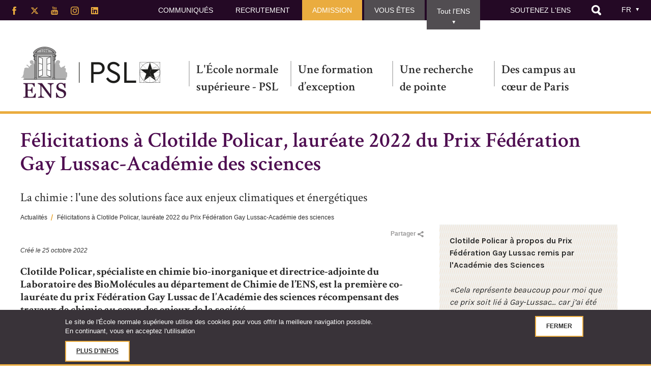

--- FILE ---
content_type: text/html; charset=UTF-8
request_url: https://www.ens.psl.eu/actualites/felicitations-clotilde-policar-laureate-2022-du-prix-federation-gay-lussac-academie-des
body_size: 13764
content:
<!DOCTYPE html>
<html  lang="fr" dir="ltr">
  <head>
    <meta charset="utf-8" />
<script src="/sites/default/files/hotjar/hotjar.script.js?t97m59"></script>
<script>var _paq = _paq || [];(function(){var u=(("https:" == document.location.protocol) ? "https://stats-web.ens.psl.eu/" : "https://stats-web.ens.psl.eu/");_paq.push(["setSiteId", "3"]);_paq.push(["setTrackerUrl", u+"matomo.php"]);_paq.push(["setDoNotTrack", 1]);if (!window.matomo_search_results_active) {_paq.push(["trackPageView"]);}_paq.push(["setIgnoreClasses", ["no-tracking","colorbox"]]);_paq.push(["enableLinkTracking"]);var d=document,g=d.createElement("script"),s=d.getElementsByTagName("script")[0];g.type="text/javascript";g.defer=true;g.async=true;g.src=u+"matomo.js";s.parentNode.insertBefore(g,s);})();</script>
<meta name="description" content="Clotilde Policar, spécialiste en chimie bio-inorganique et directrice-adjointe du Laboratoire des BioMolécules au département de Chimie de l’ENS, est la première co-lauréate du prix Fédération Gay Lussac de l’Académie des sciences récompensant des travaux de chimie au cœur des enjeux de la société." />
<meta name="keywords" content="université, enseignement supérieur, grande école, laboratoires de recherche, recherche universitaire, sciences, lettres, sciences humaines et sociales, masters de recherche, doctorats, agrégations, campus, Normale Sup, ENS Paris, ENS Ulm, formation" />
<meta name="twitter:card" content="summary_large_image" />
<meta name="twitter:title" content="Félicitations à Clotilde Policar, lauréate 2022 du Prix Fédération Gay Lussac-Académie des sciences" />
<meta name="twitter:site" content="@ENS_ULM" />
<meta name="twitter:image" content="http://www.ens.psl.eu/sites/default/files/styles/actu_list/public/2022-10/clotilde_policar_credit_didier_goupy.jpg?itok=eLkWPshV" />
<meta name="Generator" content="Drupal 10 (https://www.drupal.org)" />
<meta name="MobileOptimized" content="width" />
<meta name="HandheldFriendly" content="true" />
<meta name="viewport" content="width=device-width, initial-scale=1.0" />
<style>div#sliding-popup, div#sliding-popup .eu-cookie-withdraw-banner, .eu-cookie-withdraw-tab {background: #393339} div#sliding-popup.eu-cookie-withdraw-wrapper { background: transparent; } #sliding-popup h1, #sliding-popup h2, #sliding-popup h3, #sliding-popup p, #sliding-popup label, #sliding-popup div, .eu-cookie-compliance-more-button, .eu-cookie-compliance-secondary-button, .eu-cookie-withdraw-tab { color: #ffffff;} .eu-cookie-withdraw-tab { border-color: #ffffff;}</style>
<meta name="google-site-verification" content="O5yB1K4QQ7vTjqbXjIHXSo-x4YYxhjbCevsudeW7kuU" />
<link rel="icon" href="/sites/default/files/favicon.ico" type="image/vnd.microsoft.icon" />
<link rel="alternate" hreflang="fr" href="http://www.ens.psl.eu/actualites/felicitations-clotilde-policar-laureate-2022-du-prix-federation-gay-lussac-academie-des" />
<link rel="canonical" href="http://www.ens.psl.eu/actualites/felicitations-clotilde-policar-laureate-2022-du-prix-federation-gay-lussac-academie-des" />
<link rel="shortlink" href="http://www.ens.psl.eu/node/7596" />

    <title>Félicitations à Clotilde Policar, lauréate 2022 du Prix Fédération Gay Lussac-Académie des sciences | ENS</title>
    <link rel="stylesheet" media="all" href="/core/assets/vendor/normalize-css/normalize.css?t97m59" />
<link rel="stylesheet" media="all" href="/core/modules/system/css/components/align.module.css?t97m59" />
<link rel="stylesheet" media="all" href="/core/modules/system/css/components/fieldgroup.module.css?t97m59" />
<link rel="stylesheet" media="all" href="/core/modules/system/css/components/container-inline.module.css?t97m59" />
<link rel="stylesheet" media="all" href="/core/modules/system/css/components/clearfix.module.css?t97m59" />
<link rel="stylesheet" media="all" href="/core/modules/system/css/components/details.module.css?t97m59" />
<link rel="stylesheet" media="all" href="/core/modules/system/css/components/hidden.module.css?t97m59" />
<link rel="stylesheet" media="all" href="/core/modules/system/css/components/item-list.module.css?t97m59" />
<link rel="stylesheet" media="all" href="/core/modules/system/css/components/js.module.css?t97m59" />
<link rel="stylesheet" media="all" href="/core/modules/system/css/components/nowrap.module.css?t97m59" />
<link rel="stylesheet" media="all" href="/core/modules/system/css/components/position-container.module.css?t97m59" />
<link rel="stylesheet" media="all" href="/core/modules/system/css/components/reset-appearance.module.css?t97m59" />
<link rel="stylesheet" media="all" href="/core/modules/system/css/components/resize.module.css?t97m59" />
<link rel="stylesheet" media="all" href="/core/modules/system/css/components/system-status-counter.css?t97m59" />
<link rel="stylesheet" media="all" href="/core/modules/system/css/components/system-status-report-counters.css?t97m59" />
<link rel="stylesheet" media="all" href="/core/modules/system/css/components/system-status-report-general-info.css?t97m59" />
<link rel="stylesheet" media="all" href="/core/modules/system/css/components/tablesort.module.css?t97m59" />
<link rel="stylesheet" media="all" href="//cdnjs.cloudflare.com/ajax/libs/font-awesome/6.6.0/css/all.min.css" />
<link rel="stylesheet" media="all" href="/modules/contrib/eu_cookie_compliance/css/eu_cookie_compliance.css?t97m59" />
<link rel="stylesheet" media="all" href="/modules/contrib/paragraphs/css/paragraphs.unpublished.css?t97m59" />
<link rel="stylesheet" media="all" href="/modules/contrib/social_media_links/css/social_media_links.theme.css?t97m59" />
<link rel="stylesheet" media="all" href="https://cdn.jsdelivr.net/npm/entreprise7pro-bootstrap@3.4.8/dist/css/bootstrap.css" integrity="sha256-3p/H8uQndDeQADwalAGPYNGwk6732TJRjYcY05O81og=" crossorigin="anonymous" />
<link rel="stylesheet" media="all" href="https://cdn.jsdelivr.net/npm/@unicorn-fail/drupal-bootstrap-styles@0.0.2/dist/3.1.1/7.x-3.x/drupal-bootstrap.css" integrity="sha512-ys0R7vWvMqi0PjJvf7827YdAhjeAfzLA3DHX0gE/sPUYqbN/sxO6JFzZLvc/wazhj5utAy7rECg1qXQKIEZOfA==" crossorigin="anonymous" />
<link rel="stylesheet" media="all" href="https://cdn.jsdelivr.net/npm/@unicorn-fail/drupal-bootstrap-styles@0.0.2/dist/3.1.1/8.x-3.x/drupal-bootstrap.css" integrity="sha512-ixuOBF5SPFLXivQ0U4/J9sQbZ7ZjmBzciWMBNUEudf6sUJ6ph2zwkpFkoUrB0oUy37lxP4byyHasSpA4rZJSKg==" crossorigin="anonymous" />
<link rel="stylesheet" media="all" href="https://cdn.jsdelivr.net/npm/@unicorn-fail/drupal-bootstrap-styles@0.0.2/dist/3.2.0/7.x-3.x/drupal-bootstrap.css" integrity="sha512-MiCziWBODHzeWsTWg4TMsfyWWoMltpBKnf5Pf5QUH9CXKIVeGpEsHZZ4NiWaJdgqpDzU/ahNWaW80U1ZX99eKw==" crossorigin="anonymous" />
<link rel="stylesheet" media="all" href="https://cdn.jsdelivr.net/npm/@unicorn-fail/drupal-bootstrap-styles@0.0.2/dist/3.2.0/8.x-3.x/drupal-bootstrap.css" integrity="sha512-US+XMOdYSqB2lE8RSbDjBb/r6eTTAv7ydpztf8B7hIWSlwvzQDdaAGun5M4a6GRjCz+BIZ6G43l+UolR+gfLFQ==" crossorigin="anonymous" />
<link rel="stylesheet" media="all" href="https://cdn.jsdelivr.net/npm/@unicorn-fail/drupal-bootstrap-styles@0.0.2/dist/3.3.1/7.x-3.x/drupal-bootstrap.css" integrity="sha512-3gQUt+MI1o8v7eEveRmZzYx6fsIUJ6bRfBLMaUTzdmNQ/1vTWLpNPf13Tcrf7gQ9iHy9A9QjXKxRGoXEeiQnPA==" crossorigin="anonymous" />
<link rel="stylesheet" media="all" href="https://cdn.jsdelivr.net/npm/@unicorn-fail/drupal-bootstrap-styles@0.0.2/dist/3.3.1/8.x-3.x/drupal-bootstrap.css" integrity="sha512-AwNfHm/YKv4l+2rhi0JPat+4xVObtH6WDxFpUnGXkkNEds3OSnCNBSL9Ygd/jQj1QkmHgod9F5seqLErhbQ6/Q==" crossorigin="anonymous" />
<link rel="stylesheet" media="all" href="https://cdn.jsdelivr.net/npm/@unicorn-fail/drupal-bootstrap-styles@0.0.2/dist/3.4.0/8.x-3.x/drupal-bootstrap.css" integrity="sha512-j4mdyNbQqqp+6Q/HtootpbGoc2ZX0C/ktbXnauPFEz7A457PB6le79qasOBVcrSrOBtGAm0aVU2SOKFzBl6RhA==" crossorigin="anonymous" />
<link rel="stylesheet" media="all" href="/themes/ens/css/jquery.bxslider.css?t97m59" />
<link rel="stylesheet" media="all" href="/themes/ens/css/jquery.mCustomScrollbar.css?t97m59" />
<link rel="stylesheet" media="all" href="/themes/ens/css/event_back.css?t97m59" />
<link rel="stylesheet" media="all" href="/themes/ens/css/jquery-ui.css?t97m59" />
<link rel="stylesheet" media="all" href="/themes/ens/css/fontello.css?t97m59" />
<link rel="stylesheet" media="all" href="/themes/ens/css/fontello_2.css?t97m59" />
<link rel="stylesheet" media="all" href="/themes/ens/css/fontello_3.css?t97m59" />
<link rel="stylesheet" media="all" href="/themes/ens/css/style.css?t97m59" />
<link rel="stylesheet" media="all" href="/themes/ens/css/responsive.css?t97m59" />
<link rel="stylesheet" media="all" href="/themes/ens/css/burger.css?t97m59" />
<link rel="stylesheet" media="all" href="/themes/ens/css/loader.css?t97m59" />
<link rel="stylesheet" media="all" href="/themes/ens/css/aos.css?t97m59" />
<link rel="stylesheet" media="all" href="/sites/default/files/asset_injector/css/fix_field_collection_en-d58b4e0d2e18a9221f12deb8e8f91b0e.css?t97m59" />
<link rel="stylesheet" media="all" href="/sites/default/files/asset_injector/css/masquer_bloc_date_de_publication_sur_actualites-0f2b13221b0d1503dbe81474bf147ff4.css?t97m59" />

    
  </head>
  <body class="path-node page-node-type-actualite has-glyphicons">
    <a href="#main-content" class="visually-hidden focusable skip-link">
      Aller au contenu principal
    </a>
    
      <div class="dialog-off-canvas-main-canvas" data-off-canvas-main-canvas>
    <style>
@import url('https://fonts.googleapis.com/css?family=Crimson+Text:400,600,600i,700');
@import url('https://fonts.googleapis.com/css2?family=Karla:wght@400;700;800&display=swap');
</style>


<div class="layout-container">

  <header role="banner" class="header">
        <button class="c-hamburger c-hamburger--htx responsive_menu_icon">
      <span>toggle menu</span>
    </button>
    <div class="lang_block"></div>
    <div class="icon_search"></div>
    <div class="menu_content">
        <div class="region region-header">
    <section id="block-socialmedialinks-2" class="block-social-media-links block block-social-media-links-block clearfix">
  
    

      

<ul class="social-media-links--platforms platforms inline horizontal">
      <li>
      <a class="social-media-link-icon--facebook" href="https://www.facebook.com/Ecole.normale.superieure.ulm"  target="_blank" >
        <span class='fab fa-facebook fa-2x'></span>
      </a>

          </li>
      <li>
      <a class="social-media-link-icon--twitter" href="https://x.com/ENS_ULM"  target="_blank" >
        <span class='fab fa-x-twitter fa-2x'></span>
      </a>

          </li>
      <li>
      <a class="social-media-link-icon--youtube" href="https://www.youtube.com/EnsFrEcole_normale_superieure"  target="_blank" >
        <span class='fab fa-youtube fa-2x'></span>
      </a>

          </li>
      <li>
      <a class="social-media-link-icon--instagram" href="https://www.instagram.com/normalesup"  target="_blank" >
        <span class='fab fa-instagram fa-2x'></span>
      </a>

          </li>
      <li>
      <a class="social-media-link-icon--linkedin" href="https://www.linkedin.com/school/ecolenormalesuperieure/"  target="_blank" >
        <span class='fab fa-linkedin fa-2x'></span>
      </a>

          </li>
  </ul>

  </section>

<div class="search-block-form block block-search block-search-form-block" data-drupal-selector="search-block-form" id="block-ens-search" role="search">
  
      <h2 class="visually-hidden">Rechercher</h2>
    
      <form action="/search/content_" method="get" id="search-block-form" accept-charset="UTF-8">
  <div class="js-form-item form-item js-form-type-search form-item-keys js-form-item-keys form-no-label">
      <label for="edit-keys" class="control-label sr-only">Rechercher</label>
        <div class="input-group"><input title="Indiquer les termes à rechercher" data-drupal-selector="edit-keys" class="form-search form-control" placeholder="Rechercher" type="search" id="edit-keys" name="keys" value="" size="15" maxlength="128" data-toggle="tooltip" /><span class="input-group-btn"><button type="submit" value="Rechercher" class="button js-form-submit form-submit btn-primary btn icon-only"><span class="sr-only">Rechercher</span><span class="icon glyphicon glyphicon-search" aria-hidden="true"></span></button></span></div>
          <div class="btn_close"></div>
</div>
<input data-drupal-selector="edit-advanced-form" type="hidden" name="advanced-form" value="1" /><input data-drupal-selector="edit-f-0" type="hidden" name="f[0]" value="language:fr" /><div class="form-actions form-group js-form-wrapper form-wrapper" data-drupal-selector="edit-actions" id="edit-actions"></div>

</form>

  </div>
<nav role="navigation" aria-labelledby="block-navigationprincipale-menu" id="block-navigationprincipale">
            
  <h2 class="visually-hidden" id="block-navigationprincipale-menu">Navigation principale</h2>
  

        <style>
@import url('https://fonts.googleapis.com/css?family=Crimson+Text:400,600,600i,700');
</style>
              <ul>
                          <li class="menu-level--0">
        
        <a href="/communiques-de-presse" data-drupal-link-system-path="node/974">Communiqués</a>
              </li>
                  <li class="menu-level--0">
        
        <a href="/l-ens-psl-recrute" data-drupal-link-system-path="node/1166">Recrutement</a>
                                <ul>
                          <li class="menu-level--1">
        
        <a href="/l-ens-psl-recrute">Tous les recrutements</a>
              </li>
                  <li class="menu-level--1">
        
        <a href="/recrutement/recrutement-par-concours" data-drupal-link-system-path="node/1268">Recrutement par concours</a>
              </li>
                  <li class="menu-level--1">
        
        <a href="/l-ens-recrute/inscrivez-vous-la-cvteque" data-drupal-link-system-path="node/1271">Inscrivez-vous à la CVtèque</a>
              </li>
                  <li class="menu-level--1">
        
        <a href="/recrutement/les-travailleurs-en-situation-de-handicap" data-drupal-link-system-path="node/1270">Travailleurs en situation de handicap</a>
              </li>
        </ul>
  
              </li>
                  <li class="admission menu-level--0">
        
        <a href="/une-formation-d-exception/admission-concours" title="admission" data-drupal-link-system-path="node/859">Admission</a>
              </li>
                  <li class="vous-etes menu-level--0">
        
        <a href="/" data-drupal-link-system-path="&lt;front&gt;">Vous êtes</a>
                                <ul>
                          <li class="menu-level--1">
        
        <a href="/etudiant-bac2-et-cpge" data-drupal-link-system-path="node/923">Étudiant Bac+2 et CPGE</a>
              </li>
                  <li class="menu-level--1">
        
        <a href="/etudiant-bac3" data-drupal-link-system-path="node/924">Etudiant Bac+3</a>
              </li>
                  <li class="menu-level--1">
        
        <a href="/etudiant-bac-5" data-drupal-link-system-path="node/3251">Étudiant Bac + 5</a>
              </li>
                  <li class="menu-level--1">
        
        <a href="/etudiant-international" data-drupal-link-system-path="node/925">Étudiant international</a>
              </li>
                  <li class="menu-level--1">
        
        <a href="/normalien" data-drupal-link-system-path="node/926">Normalien</a>
              </li>
                  <li class="menu-level--1">
        
        <a href="/alumni" data-drupal-link-system-path="node/927">Alumni</a>
              </li>
                  <li class="menu-level--1">
        
        <a href="/chercheur-ou-enseignant-chercheur" data-drupal-link-system-path="node/930">Chercheur ou enseignant-chercheur</a>
              </li>
                  <li class="menu-level--1">
        
        <a href="/candidat-un-poste" data-drupal-link-system-path="node/931">Candidat à un poste</a>
              </li>
                  <li class="menu-level--1">
        
        <a href="/entreprise" data-drupal-link-system-path="node/1213">Entreprise</a>
              </li>
                  <li class="menu-level--1">
        
        <a href="/journaliste" data-drupal-link-system-path="node/929">Journaliste</a>
              </li>
        </ul>
  
              </li>
                  <li class="other_sites menu-level--0">
        
        <a href="/" title="autre_sites" data-drupal-link-system-path="&lt;front&gt;">Tout l&#039;ENS</a>
                                <ul>
                          <li class="menu-level--1">
        
        <a href="https://psl.eu" title="psl_logo.jpg">Université PSL</a>
              </li>
                  <li class="menu-level--1">
        
        <a href="http://savoirs.ens.fr/" title="savoirs_logo.jpg">Savoirs ENS</a>
              </li>
                  <li class="menu-level--1">
        
        <a href="http://www.presses.ens.fr/" title="edition_logo.jpg">Éditions Rue d’Ulm</a>
              </li>
                  <li class="menu-level--1">
        
        <a href="https://bib.ens.psl.eu/" title="bibliotuque_logo.jpg">Bibliothèques</a>
              </li>
                  <li class="menu-level--1">
        
        <a href="http://www.archicubes.ens.fr/" title="alumni_logo.jpg">Alumni</a>
              </li>
                  <li class="menu-level--1">
        
        <a href="http://fondation.ens.fr/" title="fondation_logo.jpg">Fondation ENS</a>
              </li>
                  <li class="menu-level--1">
        
        <a href="http://institutens.fr/" title="institut_ens.png">Institut de l&#039;ENS</a>
              </li>
        </ul>
  
              </li>
                  <li class="menu-level--0">
        
        <a href="https://fondation.ens.psl.eu/nous-soutenir/">Soutenez l&#039;ENS</a>
              </li>
        </ul>
  


  </nav>
<section class="language-switcher-language-url block block-language block-language-blocklanguage-interface clearfix" id="block-selecteurdelangue" role="navigation">
  
    

      <ul class="links"><li hreflang="fr" data-drupal-link-system-path="node/7596" class="fr is-active" aria-current="page"><a href="/actualites/felicitations-clotilde-policar-laureate-2022-du-prix-federation-gay-lussac-academie-des" class="language-link is-active" hreflang="fr" data-drupal-link-system-path="node/7596" aria-current="page">French</a></li><li hreflang="en" data-drupal-link-system-path="node/7596" class="en"><a href="/en/node/7596" class="language-link" hreflang="en" data-drupal-link-system-path="node/7596">English</a></li></ul>
  </section>


  </div>

    </div>
  </header>
  <div class="sub_header">
    <div class="sub_header_content"> 
        <div class="region region-sub-header">
    <section id="block-logo" class="block block-block-content block-block-content7c1a327f-d9bf-4130-b157-fa714418d306 clearfix">
  
    

      
            <div class="field field--name-body field--type-text-with-summary field--label-hidden field--item"><p><a href="/"><img alt="ENS" data-entity-type="file" data-entity-uuid="7efff2cb-4968-4636-9e4e-6a93d18d07cb" src="/sites/default/files/inline-images/logo.jpg" width="297" height="105" loading="lazy"></a></p></div>
      
  </section>

<nav role="navigation" aria-labelledby="block-mainandfootermenu-2-menu" id="block-mainandfootermenu-2">
            
  <h2 class="visually-hidden" id="block-mainandfootermenu-2-menu">Main and footer menu</h2>
  

        							<ul>
																																			<li class="hight_parent hight_parent-1 menu-level--0">
					<a href="/l-ecole-normale-superieure-psl" data-drupal-link-system-path="node/1105">L&#039;École normale supérieure - PSL</a>
																		<div class="sub_menu">
				<div class="sub_menu_content">
					<ul>
																																												<li class="menu-level--1">
					<a href="/l-ecole-normale-superieure-psl/l-ens-psl-aujourd-hui" data-drupal-link-system-path="node/1077">L’ENS - PSL aujourd’hui</a>
									</li>
																																										<li class="menu-level--1">
					<a href="/l-ecole-normale-superieure/organisation-et-gouvernance" data-drupal-link-system-path="node/1085">Organisation et gouvernance</a>
									</li>
																																										<li class="menu-level--1">
					<a href="/l-ecole-normale-superieure-psl/chiffres-cles-et-classements-internationaux" data-drupal-link-system-path="node/1088">Chiffres clés et classements internationaux</a>
									</li>
																																										<li class="menu-level--1">
					<a href="/l-ecole-normale-superieure-psl/universite-psl" data-drupal-link-system-path="node/891">Université PSL</a>
									</li>
																																								</ul><ul>
													<li class="menu-level--1">
					<a href="/l-ecole-normale-superieure-psl/partenariats" data-drupal-link-system-path="node/1098">Partenariats</a>
									</li>
																																										<li class="menu-level--1">
					<a href="/l-ecole-normale-superieure-psl/hrs4r-strategie-des-ressources-humaines-pour-les-personnels-de-la" data-drupal-link-system-path="node/6017">HRS4R - Stratégie des RH pour les chercheurs</a>
									</li>
																																										<li class="menu-level--1">
					<a href="/l-ecole-normale-superieure-psl/une-ecole-engagee" data-drupal-link-system-path="node/1103">Une école engagée</a>
									</li>
																																										<li class="menu-level--1">
					<a href="/l-ecole-normale-superieure-psl/deux-siecles-d-histoire" data-drupal-link-system-path="node/1104">Deux siècles d&#039;histoire</a>
									</li>
						</ul>
		          
					<div class="sub_menu_description"></div>
				</div>
			</div>
			
									</li>
																																	<li class="hight_parent hight_parent-2 menu-level--0">
					<a href="/une-formation-d-exception" data-drupal-link-system-path="node/1052">Une formation d’exception</a>
																		<div class="sub_menu">
				<div class="sub_menu_content">
					<ul>
																																												<li class="menu-level--1">
					<a href="/une-formation-d-exception/admission-concours" data-drupal-link-system-path="node/859">Admission-Concours</a>
									</li>
																																										<li class="menu-level--1">
					<a href="/une-formation-d-exception/formations" data-drupal-link-system-path="node/1056">Formations</a>
									</li>
																																										<li class="menu-level--1">
					<a href="/une-formation-d-exception/departements" data-drupal-link-system-path="node/1506">Départements</a>
									</li>
																																								</ul><ul>
													<li class="menu-level--1">
					<a href="/une-formation-d-exception/carrieres" data-drupal-link-system-path="node/1058">Carrières</a>
									</li>
																																										<li class="menu-level--1">
					<a href="/une-formation-d-exception/un-concours-et-apres" data-drupal-link-system-path="node/7440">Un concours, et après ?</a>
									</li>
						</ul>
		          
					<div class="sub_menu_description"></div>
				</div>
			</div>
			
									</li>
																																	<li class="hight_parent hight_parent-3 menu-level--0">
					<a href="/une-recherche-de-pointe" data-drupal-link-system-path="node/1076">Une recherche de pointe</a>
																		<div class="sub_menu">
				<div class="sub_menu_content">
					<ul>
																																												<li class="menu-level--1">
					<a href="/une-recherche-de-pointe/la-recherche-l-ens-psl" data-drupal-link-system-path="node/1068">La recherche à l&#039;ENS - PSL</a>
									</li>
																																										<li class="menu-level--1">
					<a href="/les-laboratoires-lettres" data-drupal-link-system-path="les-laboratoires-lettres">Les unités de recherche en lettres</a>
									</li>
																																										<li class="menu-level--1">
					<a href="/les-laboratoires-sciences" data-drupal-link-system-path="les-laboratoires-sciences">Les unités de recherche en sciences</a>
									</li>
																																										<li class="menu-level--1">
					<a href="/une-recherche-de-pointe/les-labex" data-drupal-link-system-path="node/1069">Les Labex</a>
									</li>
																																										<li class="menu-level--1">
					<a href="/une-recherche-de-pointe/equipes-de-recherche" data-drupal-link-system-path="node/1070">Équipes de recherche</a>
									</li>
																																								</ul><ul>
													<li class="menu-level--1">
					<a href="/une-recherche-de-pointe/les-ressources-de-la-recherche/les-bibliotheques" data-drupal-link-system-path="node/1293">Les bibliothèques de l&#039;ENS</a>
									</li>
																																										<li class="menu-level--1">
					<a href="/une-recherche-de-pointe/les-ressources-de-la-recherche" data-drupal-link-system-path="node/1509">Les ressources de la recherche</a>
									</li>
																																										<li class="menu-level--1">
					<a href="http://www.adum.fr/as/ed/calendrier.pl?site=ens">Soutenances de thèses</a>
									</li>
																																										<li class="menu-level--1">
					<a href="https://hal-ens.archives-ouvertes.fr/">Portail HAL</a>
									</li>
																																										<li class="menu-level--1">
					<a href="/actualites-recherche" data-drupal-link-system-path="actualites-recherche">Actualité de la recherche</a>
									</li>
						</ul>
		          
					<div class="sub_menu_description"></div>
				</div>
			</div>
			
									</li>
																																	<li class="hight_parent hight_parent-4 menu-level--0">
					<a href="/des-campus-au-coeur-de-paris" data-drupal-link-system-path="node/1050">Des campus au cœur de Paris</a>
																		<div class="sub_menu">
				<div class="sub_menu_content">
					<ul>
																																												<li class="menu-level--1">
					<a href="/des-campus-au-coeur-de-paris/les-lieux-de-vie" data-drupal-link-system-path="node/963">Les lieux de vie</a>
									</li>
																																										<li class="menu-level--1">
					<a href="/des-campus-au-coeur-de-paris/sante-et-handicap-l-ens-mobilisee" data-drupal-link-system-path="node/6131">Santé et handicap, l’ENS mobilisée</a>
									</li>
																																										<li class="menu-level--1">
					<a href="/des-campus-au-coeur-de-paris/lutte-contre-les-discriminations-le-harcelement-et-les-violences" data-drupal-link-system-path="node/6136">Lutte contre les discriminations, le harcèlement et les violences sexistes et sexuelles</a>
									</li>
																																								</ul><ul>
													<li class="menu-level--1">
					<a href="/des-campus-au-coeur-de-paris/vie-de-campus" data-drupal-link-system-path="node/973">Vie de Campus</a>
									</li>
																																										<li class="menu-level--1">
					<a href="/des-campus-au-coeur-de-paris/traditions-et-particularismes" data-drupal-link-system-path="node/956">Traditions et particularismes</a>
									</li>
																																										<li class="menu-level--1">
					<a href="/le-monde-vu-par-l-ens" data-drupal-link-system-path="le-monde-vu-par-l-ens">Le Monde vu par l&#039;ENS</a>
									</li>
						</ul>
		          
					<div class="sub_menu_description"></div>
				</div>
			</div>
			
									</li>
						</ul>
			


  </nav>

  </div>

      <nav role="navigation" aria-labelledby="block-navigationprincipale-menu" id="block-navigationprincipale">
            
  <h2 class="visually-hidden" id="block-navigationprincipale-menu">Navigation principale</h2>
  

        <style>
@import url('https://fonts.googleapis.com/css?family=Crimson+Text:400,600,600i,700');
</style>
              <ul>
                          <li class="menu-level--0">
        
        <a href="/communiques-de-presse" data-drupal-link-system-path="node/974">Communiqués</a>
              </li>
                  <li class="menu-level--0">
        
        <a href="/l-ens-psl-recrute" data-drupal-link-system-path="node/1166">Recrutement</a>
                                <ul>
                          <li class="menu-level--1">
        
        <a href="/l-ens-psl-recrute">Tous les recrutements</a>
              </li>
                  <li class="menu-level--1">
        
        <a href="/recrutement/recrutement-par-concours" data-drupal-link-system-path="node/1268">Recrutement par concours</a>
              </li>
                  <li class="menu-level--1">
        
        <a href="/l-ens-recrute/inscrivez-vous-la-cvteque" data-drupal-link-system-path="node/1271">Inscrivez-vous à la CVtèque</a>
              </li>
                  <li class="menu-level--1">
        
        <a href="/recrutement/les-travailleurs-en-situation-de-handicap" data-drupal-link-system-path="node/1270">Travailleurs en situation de handicap</a>
              </li>
        </ul>
  
              </li>
                  <li class="admission menu-level--0">
        
        <a href="/une-formation-d-exception/admission-concours" title="admission" data-drupal-link-system-path="node/859">Admission</a>
              </li>
                  <li class="vous-etes menu-level--0">
        
        <a href="/" data-drupal-link-system-path="&lt;front&gt;">Vous êtes</a>
                                <ul>
                          <li class="menu-level--1">
        
        <a href="/etudiant-bac2-et-cpge" data-drupal-link-system-path="node/923">Étudiant Bac+2 et CPGE</a>
              </li>
                  <li class="menu-level--1">
        
        <a href="/etudiant-bac3" data-drupal-link-system-path="node/924">Etudiant Bac+3</a>
              </li>
                  <li class="menu-level--1">
        
        <a href="/etudiant-bac-5" data-drupal-link-system-path="node/3251">Étudiant Bac + 5</a>
              </li>
                  <li class="menu-level--1">
        
        <a href="/etudiant-international" data-drupal-link-system-path="node/925">Étudiant international</a>
              </li>
                  <li class="menu-level--1">
        
        <a href="/normalien" data-drupal-link-system-path="node/926">Normalien</a>
              </li>
                  <li class="menu-level--1">
        
        <a href="/alumni" data-drupal-link-system-path="node/927">Alumni</a>
              </li>
                  <li class="menu-level--1">
        
        <a href="/chercheur-ou-enseignant-chercheur" data-drupal-link-system-path="node/930">Chercheur ou enseignant-chercheur</a>
              </li>
                  <li class="menu-level--1">
        
        <a href="/candidat-un-poste" data-drupal-link-system-path="node/931">Candidat à un poste</a>
              </li>
                  <li class="menu-level--1">
        
        <a href="/entreprise" data-drupal-link-system-path="node/1213">Entreprise</a>
              </li>
                  <li class="menu-level--1">
        
        <a href="/journaliste" data-drupal-link-system-path="node/929">Journaliste</a>
              </li>
        </ul>
  
              </li>
                  <li class="other_sites menu-level--0">
        
        <a href="/" title="autre_sites" data-drupal-link-system-path="&lt;front&gt;">Tout l&#039;ENS</a>
                                <ul>
                          <li class="menu-level--1">
        
        <a href="https://psl.eu" title="psl_logo.jpg">Université PSL</a>
              </li>
                  <li class="menu-level--1">
        
        <a href="http://savoirs.ens.fr/" title="savoirs_logo.jpg">Savoirs ENS</a>
              </li>
                  <li class="menu-level--1">
        
        <a href="http://www.presses.ens.fr/" title="edition_logo.jpg">Éditions Rue d’Ulm</a>
              </li>
                  <li class="menu-level--1">
        
        <a href="https://bib.ens.psl.eu/" title="bibliotuque_logo.jpg">Bibliothèques</a>
              </li>
                  <li class="menu-level--1">
        
        <a href="http://www.archicubes.ens.fr/" title="alumni_logo.jpg">Alumni</a>
              </li>
                  <li class="menu-level--1">
        
        <a href="http://fondation.ens.fr/" title="fondation_logo.jpg">Fondation ENS</a>
              </li>
                  <li class="menu-level--1">
        
        <a href="http://institutens.fr/" title="institut_ens.png">Institut de l&#039;ENS</a>
              </li>
        </ul>
  
              </li>
                  <li class="menu-level--0">
        
        <a href="https://fondation.ens.psl.eu/nous-soutenir/">Soutenez l&#039;ENS</a>
              </li>
        </ul>
  


  </nav>

    </div>
  </div>

  <div class="left_sidebar">
    
    <p>Réagissez avec <strong>@ENS_ULM</strong></p>
    <a class="twitter-timeline" data-width="240" data-height="600" data-link-color="#a57520" data-chrome="noheader nofooter transparent" href="https://twitter.com/ENS_ULM"></a> <script async src="//platform.twitter.com/widgets.js" charset="utf-8"></script>
  </div> 
  <div class="left_side_bg"></div>

  

  <main role="main" class="main-content-div">
    <a id="main-content" tabindex="-1"></a>
    <div class="layout-content">
	<div id="block-ens-content">
		  <div class="region region-content">
    <div data-drupal-messages-fallback class="hidden"></div>    <h1 class="page-header"><span>Félicitations à Clotilde Policar, lauréate 2022 du Prix Fédération Gay Lussac-Académie des sciences </span></h1>

    <nav role="navigation" aria-labelledby="system-breadcrumb">
    <h2 id="system-breadcrumb" class="visually-hidden">Fil d'Ariane</h2>
    <ol class="breadcrumbs" id="bread">
          <li>
                  <a href="/actualites">Actualités</a>
              </li>
          <li>
                  Félicitations à Clotilde Policar, lauréate 2022 du Prix Fédération Gay Lussac-Académie des sciences 
              </li>
        </ol>
  </nav>

  <div class="content_pl">
			<h3 class="sous_titre">	
			
            <div class="field field--name-field-sous-titre field--type-string field--label-hidden field--item">La chimie : l&#039;une des solutions face aux enjeux climatiques et énergétiques</div>
      
		</h3>
		
	<div class="share_block">
		<div class="share_btn icon-partager">Partager</div>
		<div class="addthis_toolbox addthis_default_style">
			<a class="addthis_button_facebook icon-facebook" href="https://www.facebook.com/sharer/sharer.php?u=http://www.ens.psl.eu///actualites/felicitations-clotilde-policar-laureate-2022-du-prix-federation-gay-lussac-academie-des"></a>
			<a class="addthis_button_twitter icon-twitter" href="https://twitter.com/intent/tweet?text=Félicitations à Clotilde Policar, lauréate 2022 du Prix Fédération Gay Lussac-Académie des sciences &url=http://www.ens.psl.eu///actualites/felicitations-clotilde-policar-laureate-2022-du-prix-federation-gay-lussac-academie-des%20via%20%40ENS_ULM"></a>
						<a class="button_print" href="javascript:window.print()"></a>
		</div>
	</div>

			<div class="created">Créé le 
            <div class="field field--name-field-date-de-publication field--type-string field--label-hidden field--item">25 octobre 2022</div>
       </div>
	
	
	<div class="corp actu">
		
            <div class="field field--name-body field--type-text-with-summary field--label-hidden field--item"><h5>Clotilde Policar, spécialiste en chimie bio-inorganique et directrice-adjointe du Laboratoire des BioMolécules au département de Chimie de l’ENS, est la première co-lauréate du prix Fédération Gay Lussac de l’Académie des sciences récompensant des travaux de chimie au cœur des enjeux de la société.</h5>
</div>
      
	</div>

		
			<div class="paragraph_block">	
			
      <div class="field field--name-field-paragraph field--type-entity-reference-revisions field--label-hidden field--items">
              <div class="field--item">  <div class="paragraph paragraph--type--image paragraph--view-mode--default">
          
            <div class="field field--name-field-image field--type-image field--label-hidden field--item">  <img loading="lazy" src="/sites/default/files/2022-10/clotilde_policar_credit_didier_goupy.jpg" width="800" height="520" alt="Clotilde Policar" class="img-responsive" />

</div>
      	<div class="legend">
  	Clotilde Policar © Didier Goupy
  </div>

      </div>
</div>
              <div class="field--item">  <div class="paragraph paragraph--type--simple-texte paragraph--view-mode--default">
          
      <div class="field field--name-field-paragraph field--type-text-with-summary field--label-hidden field--items">
              <div class="field--item"><h3 class="titre3"><strong>Pouvez-vous nous parler de vos recherches actuelles ?</strong></h3>

<p>Au sein de mon équipe, nous développons des anti-oxydants catalytiques inspirés de métalloenzymes avec des perspectives thérapeutiques, et des métallosondes pour des imageries non conventionnelles et nous les étudions directement en contexte cellulaire. On est à la fois ingénieur ou architecte quand, en tant que chimiste, on cherche à construire un système qui marche, c’est-à-dire, ici, capable de reproduire l’activité protectrice de métalloenzymes anti-oxydants ou qu’on arrive à détecter dans le vivant pour les métallo-sondes. On est détective quand on cherche à suivre et à comprendre le fonctionnement de ces systèmes en contexte cellulaire.</p>

<p>J’aime bien représenter notre démarche en utilisant cet autoportrait de Magritte où il peint un oiseau avec pour modèle un œuf. J’ai substitué la protéine superoxyde dismutase à l’œuf, et Magritte dessine une structure schématique de la molécule, que l’on appelle mime de superoxyde dismutase.</p>

<p><img alt="La clairvoyance d'après un tableau de Magritte" data-entity-type="file" data-entity-uuid="c3ac322e-ec7e-4ccc-9305-2f4497826f6d" src="/sites/default/files/inline-images/La%20clairvoyance%20d%27apr%C3%A8s%20un%20tableau%20de%20Magritte_0.jpg" width="792" height="518" loading="lazy"></p>

<h3 class="titre3"><strong>Le prix que vous recevez, souhaite illustrer l’importance occupée par la chimie dans les enjeux de la société. Que vous inspire cette phrase de Michel Serres : « <em>La chimie est partout et la chimie nous sauve </em>» ?</strong></h3>

<p>La chimie est une science essentielle à la société et sous-jacente à de nombreuses autres : biologie ou physique, notamment. Une historienne des sciences, Michal Meyer, souligne que la chimie commence quand notre espèce devient humaine. Encore plus, en tant qu’inorganicienne, je crois qu’on peut mettre l’accent sur les métaux : d’une part, le vivant les accumule pour mettre à profit leurs propriétés physico-chimiques irremplaçables ; d’autre part, l’histoire de l’humanité est étroitement liée à l’utilisation des métaux. Les extraire, les purifier, les transformer est unique à notre espèce. Et aujourd’hui, c’est par la chimie, et notamment les métaux, que passe la solution face aux enjeux climatiques et énergétiques.</p>

<h3 class="titre3"><strong>Qu’appréciez-vous le plus dans votre métier de chercheuse ?</strong></h3>

<p>C’est un métier extrêmement gratifiant. Arpenter des endroits où personne n’est jamais allé me semble grisant : on est chaque jour un Christoph Colomb à notre manière. Mais au-delà de ce que l’on étudie et de ce que l’on peut découvrir, j’apprécie avant tout le collectif de recherche. Il y a les collaborations au quotidien, dans la même équipe avec lesquels on partage les questions, les doutes mais aussi les succès. Il y a aussi et simplement les collègues qu’on croise dans un couloir ou au café. Il y a enfin les étudiants, stagiaires de master, doctorants ou chercheurs post-doctorants, qu’on voit grandir scientifiquement, s’affirmer et devenir autonomes. Comme le dit Laurent Terzieff du théâtre, il me semble aujourd’hui que la recherche est l’une « des dernières expériences qui soit encore proposée à l'homme pour être vécue collectivement ! » Et le chercheur est le magicien de cette expérience. Nous sommes aussi des magiciens car nous transformons le monde, au sens figuré (dans le regard qui est porté sur le réel) mais aussi au sens propre. C’est, je crois, le sens de ce prix…</p>

<p>&nbsp;</p>
</div>
              <div class="field--item"><table border="1" cellpadding="1" cellspacing="1" style="width: 100%;
height: 100%">
	<tbody>
		<tr>
			<td>
			<h5 class="titre5">LA CHIMIE BIO-INORGANIQUE,&nbsp; PARCOURS DE RECHERCHE de Clotilde Policar</h5>

			<p>Spécialiste en chimie bio-inorganique, la recherche de Clotilde Policar se situe à l’interface de la chimie et de biologie, avec une ouverture vers la caractérisation de complexes métalliques en milieu biologique complexe. « <em>La chimie bio-inorganique est un domaine relativement récent, puisque la communauté internationale se structure autour de cette thématique à partir du milieu de la décennie 1980 seulement. De mon côté, j’y suis arrivée par le biais de la chimie inorganique et de l’étude des mécanismes et des intermédiaires fugaces dans les réactions des complexes métalliques avec les dérivés du dioxygène. Mais la chimie bio-inorganique est un champ pluridisciplinaire, qui mêle chimie, physique et biologie. J’ai été guidée tout au long de mes travaux par l’idée d’étudier le fonctionnement de systèmes métalliques artificiels, que nous concevons, directement dans un environnement biologique. C’est sur cet aspect que j’ai souhaité axer mes travaux quand j’ai été nommée à l’ENS.</em> »</p>
			</td>
		</tr>
	</tbody>
</table>

<p>&nbsp;</p>
</div>
          </div>
  
      </div>
</div>
          </div>
  
		</div>
	
		
</div>
<div class="right_sidebar">
			
      <div class="field field--name-field-bar-droite field--type-entity-reference-revisions field--label-hidden field--items">
              <div class="field--item">	<div class="custom_block type_1">
			<div class="corps">
            <div class="field field--name-field-corp field--type-text-with-summary field--label-hidden field--item"><p><strong>Clotilde Policar à propos du Prix Fédération Gay Lussac remis par l'Académie des Sciences</strong></p>

<p><em>«Cela représente beaucoup pour moi que ce prix soit lié à Gay-Lussac… car j’ai été formée au lycée Gay-Lussac à Limoges ! A l’entrée, il y a une imposante statue de ce savant né à Saint-Léonard-de-Noblat à une vingtaine de kilomètres de Limoges. Je me souviens de ce rite qui voulait qu’on touche la chaussure qui dépassait de son piédestal avant chaque examen : la pierre en était toute polie ! Je suis ravie de le partager avec Christelle Hureau, qui travaille aussi dans le champ des cations métalliques en biologie sur des aspects passionnants autour de la chimie inorganique d’Alzheimer. Nous sommes un peu, toutes deux, des </em>métallo de la chimie ou de la biologie. <em>Cette attribution conjointe récompense aussi l’ensemble de la chimie bio-inorganique française et le <a href="http://frenchbic.cnrs.fr/2015/02/09/welcome-to-frenchbic/" target="_blank">FrenchBIC</a>, un réseau financé par le CNRS et qui réunit une vingtaine de laboratoires français de ce domaine </em>».</p>
</div>
      </div>
	</div></div>
              <div class="field--item">	<div class="custom_block type_1">
			<div class="corps">
            <div class="field field--name-field-corp field--type-text-with-summary field--label-hidden field--item"><p><strong>À retrouver sur SAVOIRS-ENS</strong></p>

<p><a href="https://savoirs.ens.fr/expose.php?id=333" target="_blank">Les métaux en biologie: des propriétés physico-chimiques à la fonction - Conférence de Clotilde Policar </a></p>
</div>
      </div>
	</div></div>
              <div class="field--item">	<div class="custom_block type_2">
			<div class="corps">
            <div class="field field--name-field-corp field--type-text-with-summary field--label-hidden field--item"><p><strong>Liens utiles</strong></p>

<ul>
	<li><a href="https://www.chimie.ens.fr/recherche/laboratoire-lbm/peptides-glycoconjugues-metaux-biologie/people/clotilde-policar/" target="_blank">Page personnelle de Clotilde Policar</a></li>
	<li><a href="https://www.chimie.ens.fr/recherche/laboratoire-lbm/" target="_blank">Laboratoire des BioMolécules (LBM) ENS-PSL</a></li>
</ul>
</div>
      </div>
	</div></div>
          </div>
  
	
	
	<a href="/actualites" class="show_nore_btn">Voir toutes les actus</a>
	
</div>

  </div>

	</div>
      <div class="right_menu">  <div class="region region-sidebar-right">
    <nav role="navigation" aria-labelledby="block-mainandfootermenu-4-menu" id="block-mainandfootermenu-4">
            
  <h2 class="visually-hidden" id="block-mainandfootermenu-4-menu">Main and footer menu</h2>
  

        							<ul>
																																			<li class="hight_parent hight_parent-1 menu-level--0">
					<a href="/l-ecole-normale-superieure-psl" data-drupal-link-system-path="node/1105">L&#039;École normale supérieure - PSL</a>
																		<div class="sub_menu">
				<div class="sub_menu_content">
					<ul>
																																												<li class="menu-level--1">
					<a href="/l-ecole-normale-superieure-psl/l-ens-psl-aujourd-hui" data-drupal-link-system-path="node/1077">L’ENS - PSL aujourd’hui</a>
									</li>
																																										<li class="menu-level--1">
					<a href="/l-ecole-normale-superieure/organisation-et-gouvernance" data-drupal-link-system-path="node/1085">Organisation et gouvernance</a>
									</li>
																																										<li class="menu-level--1">
					<a href="/l-ecole-normale-superieure-psl/chiffres-cles-et-classements-internationaux" data-drupal-link-system-path="node/1088">Chiffres clés et classements internationaux</a>
									</li>
																																										<li class="menu-level--1">
					<a href="/l-ecole-normale-superieure-psl/universite-psl" data-drupal-link-system-path="node/891">Université PSL</a>
									</li>
																																								</ul><ul>
													<li class="menu-level--1">
					<a href="/l-ecole-normale-superieure-psl/partenariats" data-drupal-link-system-path="node/1098">Partenariats</a>
									</li>
																																										<li class="menu-level--1">
					<a href="/l-ecole-normale-superieure-psl/hrs4r-strategie-des-ressources-humaines-pour-les-personnels-de-la" data-drupal-link-system-path="node/6017">HRS4R - Stratégie des RH pour les chercheurs</a>
									</li>
																																										<li class="menu-level--1">
					<a href="/l-ecole-normale-superieure-psl/une-ecole-engagee" data-drupal-link-system-path="node/1103">Une école engagée</a>
									</li>
																																										<li class="menu-level--1">
					<a href="/l-ecole-normale-superieure-psl/deux-siecles-d-histoire" data-drupal-link-system-path="node/1104">Deux siècles d&#039;histoire</a>
																		<ul>
																														<li class="menu-level--2">
					<a href="/grandes_dates" data-drupal-link-system-path="grandes_dates">Faits marquants</a>
									</li>
																												<li class="menu-level--2">
					<a href="/trajectoires" data-drupal-link-system-path="portraits-de-normaliens">Trajectoires</a>
									</li>
						</ul>
			
									</li>
						</ul>
		          
					<div class="sub_menu_description"></div>
				</div>
			</div>
			
									</li>
																																	<li class="hight_parent hight_parent-2 menu-level--0">
					<a href="/une-formation-d-exception" data-drupal-link-system-path="node/1052">Une formation d’exception</a>
																		<div class="sub_menu">
				<div class="sub_menu_content">
					<ul>
																																												<li class="menu-level--1">
					<a href="/une-formation-d-exception/admission-concours" data-drupal-link-system-path="node/859">Admission-Concours</a>
									</li>
																																										<li class="menu-level--1">
					<a href="/une-formation-d-exception/formations" data-drupal-link-system-path="node/1056">Formations</a>
									</li>
																																										<li class="menu-level--1">
					<a href="/une-formation-d-exception/departements" data-drupal-link-system-path="node/1506">Départements</a>
									</li>
																																								</ul><ul>
													<li class="menu-level--1">
					<a href="/une-formation-d-exception/carrieres" data-drupal-link-system-path="node/1058">Carrières</a>
									</li>
																																										<li class="menu-level--1">
					<a href="/une-formation-d-exception/un-concours-et-apres" data-drupal-link-system-path="node/7440">Un concours, et après ?</a>
									</li>
						</ul>
		          
					<div class="sub_menu_description"></div>
				</div>
			</div>
			
									</li>
																																	<li class="hight_parent hight_parent-3 menu-level--0">
					<a href="/une-recherche-de-pointe" data-drupal-link-system-path="node/1076">Une recherche de pointe</a>
																		<div class="sub_menu">
				<div class="sub_menu_content">
					<ul>
																																												<li class="menu-level--1">
					<a href="/une-recherche-de-pointe/la-recherche-l-ens-psl" data-drupal-link-system-path="node/1068">La recherche à l&#039;ENS - PSL</a>
									</li>
																																										<li class="menu-level--1">
					<a href="/les-laboratoires-lettres" data-drupal-link-system-path="les-laboratoires-lettres">Les unités de recherche en lettres</a>
									</li>
																																										<li class="menu-level--1">
					<a href="/les-laboratoires-sciences" data-drupal-link-system-path="les-laboratoires-sciences">Les unités de recherche en sciences</a>
									</li>
																																										<li class="menu-level--1">
					<a href="/une-recherche-de-pointe/les-labex" data-drupal-link-system-path="node/1069">Les Labex</a>
									</li>
																																										<li class="menu-level--1">
					<a href="/une-recherche-de-pointe/equipes-de-recherche" data-drupal-link-system-path="node/1070">Équipes de recherche</a>
																		<ul>
																														<li class="menu-level--2">
					<a href="/portraits" data-drupal-link-system-path="portraits">Chercheurs</a>
									</li>
						</ul>
			
									</li>
																																								</ul><ul>
													<li class="menu-level--1">
					<a href="/une-recherche-de-pointe/les-ressources-de-la-recherche/les-bibliotheques" data-drupal-link-system-path="node/1293">Les bibliothèques de l&#039;ENS</a>
									</li>
																																										<li class="menu-level--1">
					<a href="/une-recherche-de-pointe/les-ressources-de-la-recherche" data-drupal-link-system-path="node/1509">Les ressources de la recherche</a>
									</li>
																																										<li class="menu-level--1">
					<a href="http://www.adum.fr/as/ed/calendrier.pl?site=ens">Soutenances de thèses</a>
									</li>
																																										<li class="menu-level--1">
					<a href="https://hal-ens.archives-ouvertes.fr/">Portail HAL</a>
									</li>
																																										<li class="menu-level--1">
					<a href="/actualites-recherche" data-drupal-link-system-path="actualites-recherche">Actualité de la recherche</a>
									</li>
						</ul>
		          
					<div class="sub_menu_description"></div>
				</div>
			</div>
			
									</li>
																																	<li class="hight_parent hight_parent-4 menu-level--0">
					<a href="/des-campus-au-coeur-de-paris" data-drupal-link-system-path="node/1050">Des campus au cœur de Paris</a>
																		<div class="sub_menu">
				<div class="sub_menu_content">
					<ul>
																																												<li class="menu-level--1">
					<a href="/des-campus-au-coeur-de-paris/les-lieux-de-vie" data-drupal-link-system-path="node/963">Les lieux de vie</a>
									</li>
																																										<li class="menu-level--1">
					<a href="/des-campus-au-coeur-de-paris/sante-et-handicap-l-ens-mobilisee" data-drupal-link-system-path="node/6131">Santé et handicap, l’ENS mobilisée</a>
									</li>
																																										<li class="menu-level--1">
					<a href="/des-campus-au-coeur-de-paris/lutte-contre-les-discriminations-le-harcelement-et-les-violences" data-drupal-link-system-path="node/6136">Lutte contre les discriminations, le harcèlement et les violences sexistes et sexuelles</a>
									</li>
																																								</ul><ul>
													<li class="menu-level--1">
					<a href="/des-campus-au-coeur-de-paris/vie-de-campus" data-drupal-link-system-path="node/973">Vie de Campus</a>
									</li>
																																										<li class="menu-level--1">
					<a href="/des-campus-au-coeur-de-paris/traditions-et-particularismes" data-drupal-link-system-path="node/956">Traditions et particularismes</a>
									</li>
																																										<li class="menu-level--1">
					<a href="/le-monde-vu-par-l-ens" data-drupal-link-system-path="le-monde-vu-par-l-ens">Le Monde vu par l&#039;ENS</a>
									</li>
						</ul>
		          
					<div class="sub_menu_description"></div>
				</div>
			</div>
			
									</li>
						</ul>
			


  </nav>

  </div>
</div>

      
    </div>  </main>

  <div class="to_top"></div>

  

      <footer role="contentinfo" class="footer">
      <div class="footer_content">
          <div class="region region-footer-top-part">
    <section id="block-socialmedialinks" class="block-social-media-links block block-social-media-links-block clearfix">
  
    

      

<ul class="social-media-links--platforms platforms inline horizontal">
      <li>
      <a class="social-media-link-icon--facebook" href="https://www.facebook.com/Ecole.normale.superieure.ulm"  target="_blank" >
        <span class='fab fa-facebook fa-2x'></span>
      </a>

          </li>
      <li>
      <a class="social-media-link-icon--twitter" href="https://x.com/ENS_ULM"  target="_blank" >
        <span class='fab fa-x-twitter fa-2x'></span>
      </a>

          </li>
      <li>
      <a class="social-media-link-icon--youtube" href="https://www.youtube.com/EnsFrEcole_normale_superieure"  target="_blank" >
        <span class='fab fa-youtube fa-2x'></span>
      </a>

          </li>
      <li>
      <a class="social-media-link-icon--instagram" href="https://www.instagram.com/normalesup"  target="_blank" >
        <span class='fab fa-instagram fa-2x'></span>
      </a>

          </li>
      <li>
      <a class="social-media-link-icon--linkedin" href="https://www.linkedin.com/school/ecolenormalesuperieure/"  target="_blank" >
        <span class='fab fa-linkedin fa-2x'></span>
      </a>

          </li>
  </ul>

  </section>

<section id="block-sinscrirealanewsletter" class="block block-block-content block-block-content6ef5b163-d0f1-4079-80e7-b2812c8a01f4 clearfix">
  
    

      
            <div class="field field--name-body field--type-text-with-summary field--label-hidden field--item"><p><a class="bouton" href="/vues-d-ulm-la-newsletter-de-l-ens-psl"><span>S’inscrire à la newsletter</span></a></p>
</div>
      
  </section>


  </div>

          <div class="region region-footer">
    <section id="block-contactblock" class="block block-block-content block-block-contentaca7ec65-be86-494f-ab1f-bc1fd99aaecb clearfix">
  
    

      
            <div class="field field--name-body field--type-text-with-summary field--label-hidden field--item"><h3>École normale supérieure - PSL</h3>

<p>45 rue d’Ulm<br>
F-75230 Paris cedex 05<br>
Tél. +33 (0)1 44 32 30 00 (standard)</p>

<p><a href="/"><img alt="ENS" data-entity-type="file" data-entity-uuid="a69dc639-e91e-415b-a5c5-cddc605b870e" height="93" src="/sites/default/files/inline-images/logo_ens_psl_blanc_500px.png" width="245" class="align-left" loading="lazy"></a></p>

<p>&nbsp;</p>

<p><a href="/l-ecole-normale-superieure-psl/hrs4r-strategie-des-ressources-humaines-pour-les-personnels-de-la"><img alt="Stratégie des ressources humaines pour les personnels de la recherche" data-entity-type="file" data-entity-uuid="ce06f960-2f94-402a-96a2-e97399d96f90" height="70" src="/sites/default/files/inline-images/HR_01-blanc_0.png" style="margin-top:20px;" width="auto" loading="lazy"></a></p>

<p>&nbsp;</p>
</div>
      
  </section>

<nav role="navigation" aria-labelledby="block-mainandfootermenu-3-menu" id="block-mainandfootermenu-3">
            
  <h2 class="visually-hidden" id="block-mainandfootermenu-3-menu">Main and footer menu</h2>
  

        							<ul>
																																			<li class="hight_parent hight_parent-1 menu-level--0">
					<a href="/l-ecole-normale-superieure-psl" data-drupal-link-system-path="node/1105">L&#039;École normale supérieure - PSL</a>
																		<div class="sub_menu">
				<div class="sub_menu_content">
					<ul>
																																												<li class="menu-level--1">
					<a href="/l-ecole-normale-superieure-psl/l-ens-psl-aujourd-hui" data-drupal-link-system-path="node/1077">L’ENS - PSL aujourd’hui</a>
									</li>
																																										<li class="menu-level--1">
					<a href="/l-ecole-normale-superieure/organisation-et-gouvernance" data-drupal-link-system-path="node/1085">Organisation et gouvernance</a>
									</li>
																																										<li class="menu-level--1">
					<a href="/l-ecole-normale-superieure-psl/chiffres-cles-et-classements-internationaux" data-drupal-link-system-path="node/1088">Chiffres clés et classements internationaux</a>
									</li>
																																										<li class="menu-level--1">
					<a href="/l-ecole-normale-superieure-psl/universite-psl" data-drupal-link-system-path="node/891">Université PSL</a>
									</li>
																																								</ul><ul>
													<li class="menu-level--1">
					<a href="/l-ecole-normale-superieure-psl/partenariats" data-drupal-link-system-path="node/1098">Partenariats</a>
									</li>
																																										<li class="menu-level--1">
					<a href="/l-ecole-normale-superieure-psl/hrs4r-strategie-des-ressources-humaines-pour-les-personnels-de-la" data-drupal-link-system-path="node/6017">HRS4R - Stratégie des RH pour les chercheurs</a>
									</li>
																																										<li class="menu-level--1">
					<a href="/l-ecole-normale-superieure-psl/une-ecole-engagee" data-drupal-link-system-path="node/1103">Une école engagée</a>
									</li>
																																										<li class="menu-level--1">
					<a href="/l-ecole-normale-superieure-psl/deux-siecles-d-histoire" data-drupal-link-system-path="node/1104">Deux siècles d&#039;histoire</a>
									</li>
						</ul>
		          
					<div class="sub_menu_description"></div>
				</div>
			</div>
			
									</li>
																																	<li class="hight_parent hight_parent-2 menu-level--0">
					<a href="/une-formation-d-exception" data-drupal-link-system-path="node/1052">Une formation d’exception</a>
																		<div class="sub_menu">
				<div class="sub_menu_content">
					<ul>
																																												<li class="menu-level--1">
					<a href="/une-formation-d-exception/admission-concours" data-drupal-link-system-path="node/859">Admission-Concours</a>
									</li>
																																										<li class="menu-level--1">
					<a href="/une-formation-d-exception/formations" data-drupal-link-system-path="node/1056">Formations</a>
									</li>
																																										<li class="menu-level--1">
					<a href="/une-formation-d-exception/departements" data-drupal-link-system-path="node/1506">Départements</a>
									</li>
																																								</ul><ul>
													<li class="menu-level--1">
					<a href="/une-formation-d-exception/carrieres" data-drupal-link-system-path="node/1058">Carrières</a>
									</li>
																																										<li class="menu-level--1">
					<a href="/une-formation-d-exception/un-concours-et-apres" data-drupal-link-system-path="node/7440">Un concours, et après ?</a>
									</li>
						</ul>
		          
					<div class="sub_menu_description"></div>
				</div>
			</div>
			
									</li>
																																	<li class="hight_parent hight_parent-3 menu-level--0">
					<a href="/une-recherche-de-pointe" data-drupal-link-system-path="node/1076">Une recherche de pointe</a>
																		<div class="sub_menu">
				<div class="sub_menu_content">
					<ul>
																																												<li class="menu-level--1">
					<a href="/une-recherche-de-pointe/la-recherche-l-ens-psl" data-drupal-link-system-path="node/1068">La recherche à l&#039;ENS - PSL</a>
									</li>
																																										<li class="menu-level--1">
					<a href="/les-laboratoires-lettres" data-drupal-link-system-path="les-laboratoires-lettres">Les unités de recherche en lettres</a>
									</li>
																																										<li class="menu-level--1">
					<a href="/les-laboratoires-sciences" data-drupal-link-system-path="les-laboratoires-sciences">Les unités de recherche en sciences</a>
									</li>
																																										<li class="menu-level--1">
					<a href="/une-recherche-de-pointe/les-labex" data-drupal-link-system-path="node/1069">Les Labex</a>
									</li>
																																										<li class="menu-level--1">
					<a href="/une-recherche-de-pointe/equipes-de-recherche" data-drupal-link-system-path="node/1070">Équipes de recherche</a>
									</li>
																																								</ul><ul>
													<li class="menu-level--1">
					<a href="/une-recherche-de-pointe/les-ressources-de-la-recherche/les-bibliotheques" data-drupal-link-system-path="node/1293">Les bibliothèques de l&#039;ENS</a>
									</li>
																																										<li class="menu-level--1">
					<a href="/une-recherche-de-pointe/les-ressources-de-la-recherche" data-drupal-link-system-path="node/1509">Les ressources de la recherche</a>
									</li>
																																										<li class="menu-level--1">
					<a href="http://www.adum.fr/as/ed/calendrier.pl?site=ens">Soutenances de thèses</a>
									</li>
																																										<li class="menu-level--1">
					<a href="https://hal-ens.archives-ouvertes.fr/">Portail HAL</a>
									</li>
																																										<li class="menu-level--1">
					<a href="/actualites-recherche" data-drupal-link-system-path="actualites-recherche">Actualité de la recherche</a>
									</li>
						</ul>
		          
					<div class="sub_menu_description"></div>
				</div>
			</div>
			
									</li>
																																	<li class="hight_parent hight_parent-4 menu-level--0">
					<a href="/des-campus-au-coeur-de-paris" data-drupal-link-system-path="node/1050">Des campus au cœur de Paris</a>
																		<div class="sub_menu">
				<div class="sub_menu_content">
					<ul>
																																												<li class="menu-level--1">
					<a href="/des-campus-au-coeur-de-paris/les-lieux-de-vie" data-drupal-link-system-path="node/963">Les lieux de vie</a>
									</li>
																																										<li class="menu-level--1">
					<a href="/des-campus-au-coeur-de-paris/sante-et-handicap-l-ens-mobilisee" data-drupal-link-system-path="node/6131">Santé et handicap, l’ENS mobilisée</a>
									</li>
																																										<li class="menu-level--1">
					<a href="/des-campus-au-coeur-de-paris/lutte-contre-les-discriminations-le-harcelement-et-les-violences" data-drupal-link-system-path="node/6136">Lutte contre les discriminations, le harcèlement et les violences sexistes et sexuelles</a>
									</li>
																																								</ul><ul>
													<li class="menu-level--1">
					<a href="/des-campus-au-coeur-de-paris/vie-de-campus" data-drupal-link-system-path="node/973">Vie de Campus</a>
									</li>
																																										<li class="menu-level--1">
					<a href="/des-campus-au-coeur-de-paris/traditions-et-particularismes" data-drupal-link-system-path="node/956">Traditions et particularismes</a>
									</li>
																																										<li class="menu-level--1">
					<a href="/le-monde-vu-par-l-ens" data-drupal-link-system-path="le-monde-vu-par-l-ens">Le Monde vu par l&#039;ENS</a>
									</li>
						</ul>
		          
					<div class="sub_menu_description"></div>
				</div>
			</div>
			
									</li>
						</ul>
			


  </nav>
<nav role="navigation" aria-labelledby="block-pieddepage-menu" id="block-pieddepage">
            
  <h2 class="visually-hidden" id="block-pieddepage-menu">Pied de page</h2>
  

        <style>
@import url('https://fonts.googleapis.com/css?family=Crimson+Text:400,600,600i,700');
</style>
        <ul>
              <li class="menu-level--0"><a href="/contact" data-drupal-link-system-path="contact">Contacts et Plans</a></li>
              <li class="menu-level--0"><a href="/journaliste" data-drupal-link-system-path="node/929">Espace presse</a></li>
              <li class="menu-level--0"><a href="/logotype-de-l-ens" data-drupal-link-system-path="node/1003">Logos</a></li>
              <li class="menu-level--0"><a href="http://annuaireweb.ens.fr/">Annuaire</a></li>
              <li class="menu-level--0"><a href="https://intranet.ens.psl.eu/">Intranet</a></li>
              <li class="menu-level--0"><a href="http://ent.ens.fr" title="Environnement numerique de travail">ENT</a></li>
              <li class="menu-level--0"><a href="/marches-publics" data-drupal-link-system-path="node/858">Marchés publics</a></li>
              <li class="menu-level--0"><a href="/mentions-legales" data-drupal-link-system-path="node/719">Mentions légales</a></li>
              <li class="menu-level--0"><a href="/politique-de-confidentialite" data-drupal-link-system-path="node/4617">Politique de confidentialité</a></li>
              <li class="menu-level--0"><a href="/vues-d-ulm-la-newsletter-de-l-ens-psl" data-drupal-link-system-path="node/1004">Lettre d’information</a></li>
          </ul>
  


  </nav>

  </div>

      </div>
    </footer>
  
</div>

  </div>

    
    <script type="application/json" data-drupal-selector="drupal-settings-json">{"path":{"baseUrl":"\/","pathPrefix":"","currentPath":"node\/7596","currentPathIsAdmin":false,"isFront":false,"currentLanguage":"fr"},"pluralDelimiter":"\u0003","suppressDeprecationErrors":true,"matomo":{"disableCookies":false,"trackMailto":true},"eu_cookie_compliance":{"cookie_policy_version":"1.0.0","popup_enabled":true,"popup_agreed_enabled":false,"popup_hide_agreed":false,"popup_clicking_confirmation":false,"popup_scrolling_confirmation":false,"popup_html_info":"\u003Cdiv aria-labelledby=\u0022popup-text\u0022  class=\u0022eu-cookie-compliance-banner eu-cookie-compliance-banner-info eu-cookie-compliance-banner--default\u0022\u003E\n  \u003Cdiv class=\u0022popup-content info eu-cookie-compliance-content\u0022\u003E\n        \u003Cdiv id=\u0022popup-text\u0022 class=\u0022eu-cookie-compliance-message\u0022 role=\u0022document\u0022\u003E\n      \u003Ch2\u003ELe site de l\u0027\u00c9cole normale sup\u00e9rieure utilise des cookies pour vous offrir la meilleure navigation possible. En continuant, vous en acceptez l\u0027utilisation\u003C\/h2\u003E\n\n              \u003Cbutton type=\u0022button\u0022 class=\u0022find-more-button eu-cookie-compliance-more-button\u0022\u003EPlus d\u0026#039;infos\u003C\/button\u003E\n          \u003C\/div\u003E\n\n    \n    \u003Cdiv id=\u0022popup-buttons\u0022 class=\u0022eu-cookie-compliance-buttons\u0022\u003E\n            \u003Cbutton type=\u0022button\u0022 class=\u0022agree-button eu-cookie-compliance-default-button\u0022\u003EFermer\u003C\/button\u003E\n          \u003C\/div\u003E\n  \u003C\/div\u003E\n\u003C\/div\u003E","use_mobile_message":false,"mobile_popup_html_info":"\u003Cdiv aria-labelledby=\u0022popup-text\u0022  class=\u0022eu-cookie-compliance-banner eu-cookie-compliance-banner-info eu-cookie-compliance-banner--default\u0022\u003E\n  \u003Cdiv class=\u0022popup-content info eu-cookie-compliance-content\u0022\u003E\n        \u003Cdiv id=\u0022popup-text\u0022 class=\u0022eu-cookie-compliance-message\u0022 role=\u0022document\u0022\u003E\n      \n              \u003Cbutton type=\u0022button\u0022 class=\u0022find-more-button eu-cookie-compliance-more-button\u0022\u003EPlus d\u0026#039;infos\u003C\/button\u003E\n          \u003C\/div\u003E\n\n    \n    \u003Cdiv id=\u0022popup-buttons\u0022 class=\u0022eu-cookie-compliance-buttons\u0022\u003E\n            \u003Cbutton type=\u0022button\u0022 class=\u0022agree-button eu-cookie-compliance-default-button\u0022\u003EFermer\u003C\/button\u003E\n          \u003C\/div\u003E\n  \u003C\/div\u003E\n\u003C\/div\u003E","mobile_breakpoint":768,"popup_html_agreed":false,"popup_use_bare_css":false,"popup_height":70,"popup_width":"100%","popup_delay":1000,"popup_link":"https:\/\/www.ens.psl.eu\/politique-de-confidentialite","popup_link_new_window":true,"popup_position":false,"fixed_top_position":false,"popup_language":"fr","store_consent":false,"better_support_for_screen_readers":false,"cookie_name":"","reload_page":false,"domain":"","domain_all_sites":false,"popup_eu_only":false,"popup_eu_only_js":false,"cookie_lifetime":100,"cookie_session":0,"set_cookie_session_zero_on_disagree":0,"disagree_do_not_show_popup":false,"method":"default","automatic_cookies_removal":true,"allowed_cookies":"","withdraw_markup":"\u003Cbutton type=\u0022button\u0022 class=\u0022eu-cookie-withdraw-tab\u0022\u003EPrivacy settings\u003C\/button\u003E\n\u003Cdiv aria-labelledby=\u0022popup-text\u0022 class=\u0022eu-cookie-withdraw-banner\u0022\u003E\n  \u003Cdiv class=\u0022popup-content info eu-cookie-compliance-content\u0022\u003E\n    \u003Cdiv id=\u0022popup-text\u0022 class=\u0022eu-cookie-compliance-message\u0022 role=\u0022document\u0022\u003E\n      \u003Ch2\u003EWe use cookies on this site to enhance your user experience\u003C\/h2\u003E\n\u003Cp\u003EYou have given your consent for us to set cookies.\u003C\/p\u003E\n\n    \u003C\/div\u003E\n    \u003Cdiv id=\u0022popup-buttons\u0022 class=\u0022eu-cookie-compliance-buttons\u0022\u003E\n      \u003Cbutton type=\u0022button\u0022 class=\u0022eu-cookie-withdraw-button \u0022\u003EWithdraw consent\u003C\/button\u003E\n    \u003C\/div\u003E\n  \u003C\/div\u003E\n\u003C\/div\u003E","withdraw_enabled":false,"reload_options":0,"reload_routes_list":"","withdraw_button_on_info_popup":false,"cookie_categories":[],"cookie_categories_details":[],"enable_save_preferences_button":true,"cookie_value_disagreed":"0","cookie_value_agreed_show_thank_you":"1","cookie_value_agreed":"2","containing_element":"body","settings_tab_enabled":false,"olivero_primary_button_classes":"","olivero_secondary_button_classes":"","close_button_action":"close_banner","open_by_default":true,"modules_allow_popup":true,"hide_the_banner":false,"geoip_match":true,"unverified_scripts":[]},"bootstrap":{"forms_has_error_value_toggle":1,"modal_animation":1,"modal_backdrop":"true","modal_focus_input":1,"modal_keyboard":1,"modal_select_text":1,"modal_show":1,"modal_size":"","popover_enabled":1,"popover_animation":1,"popover_auto_close":1,"popover_container":"body","popover_content":"","popover_delay":"0","popover_html":0,"popover_placement":"right","popover_selector":"","popover_title":"","popover_trigger":"click","tooltip_enabled":1,"tooltip_animation":1,"tooltip_container":"body","tooltip_delay":"0","tooltip_html":0,"tooltip_placement":"auto left","tooltip_selector":"","tooltip_trigger":"hover"},"ajaxTrustedUrl":{"\/search\/content_":true},"user":{"uid":0,"permissionsHash":"89f2e8d42bd641a8d96d49cb119475d66e7736f8b78c035f4bf4e15899ac00b9"}}</script>
<script src="/core/assets/vendor/jquery/jquery.min.js?v=3.7.1"></script>
<script src="/core/assets/vendor/underscore/underscore-min.js?v=1.13.7"></script>
<script src="/core/assets/vendor/once/once.min.js?v=1.0.1"></script>
<script src="/sites/default/files/languages/fr_T3DzjFe-7GrLMKiX0EBkcIxiA29_GK5xWzfLXC2VONo.js?t97m59"></script>
<script src="/core/misc/drupalSettingsLoader.js?v=10.4.8"></script>
<script src="/core/misc/drupal.js?v=10.4.8"></script>
<script src="/core/misc/drupal.init.js?v=10.4.8"></script>
<script src="/themes/bootstrap/js/bootstrap-pre-init.js?t97m59"></script>
<script src="https://cdn.jsdelivr.net/npm/entreprise7pro-bootstrap@3.4.8/dist/js/bootstrap.js" integrity="sha256-DSHWUwfs+dyvqNBAlaN3fBLYhXtZgMDSoNiXIPCv+E4=" crossorigin="anonymous"></script>
<script src="/themes/bootstrap/js/drupal.bootstrap.js?t97m59"></script>
<script src="/themes/bootstrap/js/attributes.js?t97m59"></script>
<script src="/themes/bootstrap/js/theme.js?t97m59"></script>
<script src="/themes/bootstrap/js/popover.js?t97m59"></script>
<script src="/themes/bootstrap/js/tooltip.js?t97m59"></script>
<script src="/themes/ens/js/jquery-ui.js?v=1.x"></script>
<script src="/themes/ens/js/jquery.bxslider.min.js?v=1.x"></script>
<script src="/themes/ens/js/jquery.mCustomScrollbar.concat.min.js?v=1.x"></script>
<script src="/themes/ens/js/masonry.js?v=1.x"></script>
<script src="/themes/ens/js/aos.js?v=1.x"></script>
<script src="/themes/ens/js/main.js?v=1.x"></script>
<script src="/themes/ens/js/liste.js?v=1.x"></script>
<script src="/themes/ens/js/scoopit.js?v=1.x"></script>
<script src="/modules/contrib/eu_cookie_compliance/js/eu_cookie_compliance.min.js?t97m59"></script>
<script src="/modules/contrib/matomo/js/matomo.js?v=10.4.8"></script>

  </body>
</html>


--- FILE ---
content_type: text/css
request_url: https://www.ens.psl.eu/themes/ens/css/fontello.css?t97m59
body_size: 750
content:
@font-face {
  font-family: 'fontello';
  src: url('../font/fontello.eot?46225747');
  src: url('../font/fontello.eot?46225747#iefix') format('embedded-opentype'),
       url('../font/fontello.woff2?46225747') format('woff2'),
       url('../font/fontello.woff?46225747') format('woff'),
       url('../font/fontello.ttf?46225747') format('truetype'),
       url('../font/fontello.svg?46225747#fontello') format('svg');
  font-weight: normal;
  font-style: normal;
}
/* Chrome hack: SVG is rendered more smooth in Windozze. 100% magic, uncomment if you need it. */
/* Note, that will break hinting! In other OS-es font will be not as sharp as it could be */
/*
@media screen and (-webkit-min-device-pixel-ratio:0) {
  @font-face {
    font-family: 'fontello';
    src: url('../font/fontello.svg?46225747#fontello') format('svg');
  }
}
*/
 
 [class^="icon-"]:before, [class*=" icon-"]:before {
  font-family: "fontello";
  font-style: normal;
  font-weight: normal;
  speak: none;
 
  display: inline-block;
  text-decoration: inherit;
  width: 1em;
  margin-right: .2em;
  text-align: center;
  /* opacity: .8; */
 
  /* For safety - reset parent styles, that can break glyph codes*/
  font-variant: normal;
  text-transform: none;
 
  /* fix buttons height, for twitter bootstrap */
  line-height: 1em;
 
  /* Animation center compensation - margins should be symmetric */
  /* remove if not needed */
  margin-left: .2em;
 
  /* you can be more comfortable with increased icons size */
  /* font-size: 120%; */
 
  /* Font smoothing. That was taken from TWBS */
  -webkit-font-smoothing: antialiased;
  -moz-osx-font-smoothing: grayscale;
 
  /* Uncomment for 3D effect */
  /* text-shadow: 1px 1px 1px rgba(127, 127, 127, 0.3); */
}
 
.icon-youtube:before { content: '\e800'; } /* '' */
.icon-contact:before { content: '\e801'; } /* '' */
.icon-croix:before { content: '\e802'; } /* '' */
.icon-faq:before { content: '\e803'; } /* '' */
.icon-fleche-bas:before { content: '\e804'; } /* '' */
.icon-fleche-haut:before { content: '\e805'; } /* '' */
.icon-horaires:before { content: '\e806'; } /* '' */
.icon-lien:before { content: '\e807'; } /* '' */
.icon-partager:before { content: '\e808'; } /* '' */
.icon-pin:before { content: '\e809'; } /* '' */
.icon-plus:before { content: '\e80a'; } /* '' */
.icon-precedent:before { content: '\e80b'; } /* '' */
.icon-profil:before { content: '\e80c'; } /* '' */
.icon-rapport:before { content: '\e80d'; } /* '' */
.icon-slash:before { content: '\e80e'; } /* '' */
.icon-suivant:before { content: '\e80f'; } /* '' */
.icon-telechargement:before { content: '\e810'; } /* '' */
.icon-twitter:before { content: '\e811'; } /* '' */
.icon-en-direct:before { content: '\e812'; } /* '' */
.icon-recherche:before { content: '\e813'; } /* '' */
.icon-facebook:before { content: '\e814'; } /* '' */
.icon-instagram:before { content: '\e815'; } /* '' */
.icon-slider-gauche:before { content: '\e816'; } /* '' */
.icon-calendrier:before { content: '\e817'; } /* '' */
.icon-important:before { content: '\e818'; } /* '' */
.icon-slider-droit:before { content: '\e819'; } /* '' */

--- FILE ---
content_type: text/css
request_url: https://www.ens.psl.eu/themes/ens/css/style.css?t97m59
body_size: 17553
content:
*{
	margin: 0 auto;
}
body {
	padding: 0;
	margin: 0;
}
@media print{
	.header, .sub_header .header_visuel, .sub_header_content, .header_visuel img,
	#block-mainandfootermenu,
	.to_top,
	footer,
	#block-ens-local-tasks, #block-ens-local-actions,
	.title_bloc_actu, .actu_formation_block, .show_nore_btn, 
	.share_block,
	.ag_bl_bt,
	.right_menu
	{
		display: none !important;
	}
	.right_sidebar{
		max-width: 100%;
	}
}
.button_print{	
	transition: all .4s;
	text-decoration: none;
	color: #2a2a2a;
	padding: 0 2px;
}
.button_print:hover{
	color: #eaac3f;
}
.button_print:before{
	font-family: "fontello_3";
	content: "\e800";
}
.increase_font,
.reduce_font{
	float: right;
	font-size: 20px;
	margin-left: 10px;
	margin-top: 15px;
	cursor: pointer;
	transition: all .4s;
}
.increase_font:hover,
.reduce_font:hover{
	color: #eaac3f;
}
/* .hidden_block{
	transition: all .7s;
	margin-top: 50px;
	opacity: 0;
}
.hidden_block.visible{
	margin-top: 0;
	opacity: 1;
} */
.layout-container{
	width: 100%;
	overflow: hidden;
}
.contextual-region{
	position: static;
}
form#search-block-form,
.search-block-form h2{
	width: 100%;
	max-width: 700px;
	margin: 0 auto;
	display: block;
}
.search-block-form{
	position: fixed;
	top: -200px;
	left: 0;
	width: 100%;
	padding: 30px;
	box-sizing: border-box;
	background: #240925;
	z-index: 900;
	transition: all .4s;
}
.search-block-form.active{
	top: 0;
}
.search-block-form h2{
	font-family: 'Crimson Text', serif;
	font-weight: 600;
	font-size: 36px;
	color: #f1f1f1;
	position: relative!important;
	height: auto;
}
.search-block-form input[type="search"]{
	font-family: "Helvetica Neue", Helvetica, Arial, sans-serif;
	font-size: 14px;
	color: #878787;
	padding: 15px 13px;
	outline: none;
	width: 100%;
	max-width: 640px;
	height: 50px;
	border: none;
	border-radius: 0;
}
.search-block-form .input-group-btn {
	opacity: 0;
}
#search-block-form .js-form-type-search{
	width: calc(100% - 60px);
	margin-right: -4px;
}
#search-block-form .js-form-wrapper{
	width: 60px;
	margin-left: -35px;
	margin-top: 10px;
}
#search-block-form .js-form-type-search,
#search-block-form .js-form-wrapper{
	display: inline-block;
	vertical-align: middle;
}
#search-block-form input[type="submit"]{
	opacity: 0;
}
#search-block-form .js-form-wrapper:after{
	font-family: "fontello";
	content: "\e813";
	font-size: 29px;
	color: #fff;
	position: absolute;
	margin-top: -26px;
	width: 50px;
	text-align: center;
	z-index: -1;
	transition: all .4s;
}
#search-block-form .js-form-wrapper:hover:after{
	color: #eaac3f;
}
#search-block-form .js-form-wrapper #edit-submit{
	cursor: pointer;
	opacity: 0;
}
#search-block-form .btn_close{
	position: absolute;
	right: 50px;
	top: 15px;
	cursor: pointer;
}
#search-block-form .btn_close:after{
	content: "×";
	font-size: 34px;
	color: #fff;
}
.en_direct,
.menu_content,
.icon_search{
	display: inline-block;
	transition: all .4s;
}
.header{
	position: relative;
	z-index: 460;
	background: #240925;
	width: 100%;
	height: 40px;
	box-sizing: border-box;
}
.header .header_content{
	width: 100%;
	max-width: 1600px;
	box-sizing: border-box;
	margin: 0 auto;
}
.menu_content{
	float: right;
}
.menu_content ul{
	padding: 0;
}
.menu_content li{
	margin: 0;
	display: inline-block;
	vertical-align: top;
	list-style: none;
}
.menu_content li a{
	font-family: "Arial";
	font-size: 14px;
	color: #fff;
	text-transform: uppercase;
	text-decoration: none;
	padding: 10px 20px;
	display: block;
	transition: all .4s;
	background: #240925;
}
.menu_content li.admission a{
	background: #eaac3f;
}
.menu_content li.vous-etes a,
.menu_content li.recrute a{
	background: #514d51;
}
.menu_content li a:hover{
	color: #eaac3f;
}
.menu_content li.admission a:hover{
	color: #2a2a2a;
}
.menu_content li.other_sites > a:hover{
	padding-top: 18px !important;
}
.menu_content li.admissions a,
.menu_content li.other_sites a{
	background: #514d51;
}
.menu_content li.admissions + li a:after{
	font-family: "fontello";
	font-size: 14px;
	content: "\e804";
	color: #fff;
	margin-left: 5px;
}
.menu_content li.admissions + li a:hover:after{
	color: #eaac3f;
}
.menu_content li ul{
	position: absolute;
	background: #240925;
	padding: 18px 20px;
	z-index: 901;
	display: none;
	opacity: 0;
}
.menu_content li:hover ul{
	display: block;
	opacity: 1;
}
.menu_content li ul li{
	display: block;
	border-bottom: 1px solid #7d627d;
}
.menu_content li ul li a:after{
	display: none;
}
.menu_content li ul li:last-child{
	border-bottom: none;
}
.menu_content li ul li a{
	background: none !important;
	padding: 8px 0;
	text-transform: none;
	width: 260px;
}
.menu_content .other_sites{
	min-width: 140px;
	min-height: 40px;
}
.menu_content .other_sites ul{
	transition: all .4s;	
}
.menu_content .other_sites > a{
	padding: 12px 20px 4px !important;
	text-transform: none !important;
}
.menu_content .other_sites > a{
	position: absolute;
	top: 0;
	transition: all .4s;
}
.menu_content .other_sites > a:after{
	font-family: "fontello";
	font-size: 14px;
	content: "\e804";
	display: block;
	text-align: center;
	padding-top: 2px;
}
.menu_content .other_sites > ul{
	width: 100%;
	top: -350px;
	left: 0;
	display: block;
	opacity: 1;
	background: #fff;
	border-bottom: 5px solid #cdcdcd;
	padding: 50px 10px;
	text-align: center;
}
.menu_content .other_sites a.active,
.menu_content .other_sites a.active:after{
	content: "\e805";
	color: #eaac3f;
}
.menu_content .other_sites a.active{
	top: 274px;
}
.menu_content .other_sites a.active + ul{
	top: 40px;
}
.menu_content .other_sites > ul li{
	display: inline-block;
	border: none;
	margin: 0 20px;
}
.menu_content .other_sites > ul li a{
	font-size: 18px;
	color: #240925;
	width: auto;
	padding: 0;
	transition: all .4s;
}
.menu_content .other_sites .image_block{
	height: 90px;
	border-bottom: 3px solid #eaac3f;
	margin-bottom: 10px;
	padding-bottom: 5px;
	transition: all .4s;
}
.menu_content .other_sites > ul li a:hover .image_block{
	padding-bottom: 2px;
	margin-bottom: 8px;
}
.menu_content .other_sites .image_block .helper{
	display: inline-block;
	height: 100%;
	vertical-align: middle;
}
.menu_content .other_sites .image_block img{
	vertical-align: middle;
	transition: all .4s;
}
.en_direct{
	font-family: "Arial";
	font-size: 14px;
	color: #fff;
	padding: 12px 20px;
	background: #514d51;
	cursor: pointer;
	transition: all .4s;
}
.en_direct:before{
	font-family: "fontello";
	content: "\e811";
	font-size: 14px;
	color: #fff;
	display: inline-block;
	margin: 0 5px 0 0;
	transition: all .4s;
}
.en_direct.active,
.en_direct.active:before,
.en_direct:hover,
.en_direct:hover:before{
	color: #eaac3f;
}
.icon_search{
	float: right;
}
.icon_search:after{
	font-family: "fontello";
	content: "\e813";
	font-size: 20px;
	line-height: 40px;
	color: #fff;
	padding: 0 20px;
	cursor: pointer;
	transition: all .4s;
}
.icon_search:hover:after{
	color: #eaac3f;
}
.left_sidebar{
	position: fixed;
	left: -400px;
	top: 40px;
	background: #f1f1f1;
	padding: 30px;
	height: calc(100% - 40px);
	z-index: 450;
	transition: all .4s;
}
.left_sidebar p{
	font-family: "Arial";
	font-size: 16px;
	color: #2a2a2a;
	padding: 10px;
	border-top: 1px solid #d6dde1;
}
.left_sidebar p strong{
	display: block;
}
.left_sidebar.active{
	left: 0;
}
.twitter-timeline{
	background: #f1f1f1;
}
.left_side_bg{
	position: fixed;
	top: 0;
	left: 0;
	width: 100%;
	height: 100%;
	z-index: 440;
	background: rgba(0,0,0,0.7);
	display: none;
}
.left_side_bg.active{
	display: block;
}
.block-social-media-links .horizontal li{
	vertical-align: middle;
}
.header .block-social-media-links{position: absolute;left: 10px;}
.menu_content .platforms li a{padding:0 5px;}
.header .platforms li a span:before{
	color: #eaac3f;
	transition: all .4s;
	font-size:16px;
}
.platforms li a span:before{
	color: #fff;
	transition: all .4s;
}
.platforms li a:hover span:before{
	color: #fff;
}
.platforms li a span.fa-facebook:before{
	font-family: "fontello";
	content: "\e814";
}
.platforms li a span.fa-twitter:before{
	font-family: "fontello";
	content: "\e811";
}
.platforms li a span.fa-youtube:before{
	font-family: "fontello";
	content: "\e800";
}
.platforms li a span.fa-instagram:before{
	font-family: "fontello";
	content: "\e815";
}
.fa-tumblr:before{
	font-family: "fontello_2";
	content: "\e800";
	font-size: 26px;
}
.left_sidebar .platforms{
	display: flex;
	justify-content: space-between;
	padding-bottom: 20px;
}
.left_sidebar .platforms li a span:before{
	color: #eaac3f;
	font-size: 20px;
}
.left_sidebar .platforms li a:hover span:before{
	color: #2a2a2a;
}
.left_sidebar .block-social-media-links h2{
	font-family: "Arial";
	font-size: 14px;
	color: #616161;
	padding: 0 0 10px 10px;
	text-transform: uppercase;
}
.footer{
	padding: 20px 0;
	background: #393339 url("../images/footer_bg.jpg") center bottom no-repeat;
	text-align: center;
}
.footer #block-socialmedialinks,
.footer .yamlform-submission-form{
	display: inline-block;
	vertical-align: middle;
	padding: 15px 20px;
	width: calc(50% - 55px);
    text-align: right;
}
.footer #block-socialmedialinks .platforms li a span:before{
	margin: 0 20px;
}
.footer .yamlform-submission-form,
#block-views-block-footer-newsletter-form-block-1,
#block-sinscrirealanewsletter {
	border-left: 3px solid #eaac3f;
	display: inline-block;
	padding-left: 50px;
}
#block-views-block-footer-newsletter-form-block-1,
#block-sinscrirealanewsletter{
	display: inline-block;
	vertical-align: middle;
	padding-bottom: 10px;
	width: calc(50% - 50px);
    text-align: left;
}
.block_newsletter_form_sub label, #block-sinscrirealanewsletter a.bouton{
	font-family: 'Crimson Text', serif;
	font-weight: 700;
	font-size: 19px;
	color: #fff;
	background-color: #eaac3f;
	border: 2px solid #eaac3f;
	text-decoration: none;
	padding: 12px 20px;
	transition: all .4s;
}
#block-sinscrirealanewsletter a.bouton:hover {
	background-color: #fff;
	color: #eaac3f;
}
.footer .yamlform-submission-form label{
	font-family: 'Crimson Text', serif;
	font-weight: 700;
	font-size: 18px;
	color: #fff;
	display: block;
	text-align: left;
	padding-bottom: 5px;
}
.footer .yamlform-submission-form .js-form-item,
.footer .yamlform-submission-form .js-form-wrapper{
	display: inline-block;
	vertical-align: bottom;
}
.footer .yamlform-submission-form input[type="email"],
.newsletter_form_email{
	font-family: "Arial";
	font-size: 14px;
	color: #4f0e51;
	font-style: italic;
	padding: 13px 10px;
	outline: none;
	transition: all .4s;
	border: 2px solid #fff;
}
.footer .yamlform-submission-form input[type="email"]:focus,
.newsletter_form_email:focus{
	border: 2px solid #eaac3f;
}
.footer .yamlform-submission-form input[type="submit"],
.submit_newsletter_form{
	font-family: "Arial";
	font-size: 14px;
	font-weight: bold;
	text-transform: uppercase;
	color: #4f0e51;
	background: #fff;
	border: none;
	outline: none;
	height: 46px;
	width: 46px;
	text-align: center;
	line-height: 46px;
	cursor: pointer;
	transition: all .4s;
	display: inline-block;
}
.footer .yamlform-submission-form input[type="submit"]:hover,
.submit_newsletter_form:hover{
	color: #eaac3f;
}
.footer .footer_content{
	width: 100%;
	max-width: 1370px;
	padding: 0 10px;
	box-sizing: border-box;
	margin: 0 auto;
}

#block-contactblock{
	display: inline-block;
	vertical-align: top;
	text-align: left;
	width: 260px;
	margin-right: 20px;
	padding-top: 50px;
	vertical-align: top;
}
#block-contactblock img{
	padding-top: 5px;
	padding-right: 10px;
}
#block-contactblock h3{
	font-family: 'Crimson Text', serif;
	font-weight: 700;
	font-size: 18px;
	color: #fff;
	padding:0 0 10px;
}
#block-contactblock p{
	font-family: "Arial";
	font-size: 14px;
	color: #fff;
	padding-bottom: 5px;
}

.footer #block-footermenu,
.footer #block-mainandfootermenu-3{
	display: inline-block;
	text-align: left;
	padding-top: 50px;
	width: calc(100% - 485px);
}
.footer #block-footermenu ul,
.footer #block-mainandfootermenu-3 ul{
	padding: 0;
}
.footer #block-footermenu li,
.footer #block-mainandfootermenu-3 li{
	display: inline-block;
	vertical-align: top;
	list-style: none;
	padding: 0 20px;
	border-left: 1px solid #b5b5b5;
	width: 25%;
	min-height: 256px;
	box-sizing: border-box;
	margin-right: -4px;
}
.footer #block-footermenu li ul,
.footer #block-mainandfootermenu-3 il ul{
	padding-left: 15px;
}
.footer #block-footermenu li ul li,
.footer #block-mainandfootermenu-3 li ul li{
	display: block;
	padding: 5px 0;
	border: none;
	width: 100%;
	min-height: auto;
}
.footer #block-footermenu a,
.footer #block-mainandfootermenu-3 a{
	font-family: 'Crimson Text', serif;
	font-weight: 700;
	font-size: 19px;
	color: #fff;
	text-decoration: none;
	transition: all .4s;
}
.footer #block-footermenu li ul a,
.footer #block-mainandfootermenu-3 li ul a{
	font-family: "Arial";
	font-weight: normal;
	font-size: 13px;
}
.footer #block-footermenu a:hover,
.footer #block-mainandfootermenu-3 a:hover{
	color: #eaac3f;
}
.sub_header{
	width: 100%;
	background: #fff;
	position: relative;
	z-index: 450;
}
.sub_header_content{
	max-width: 1240px;
	width: 100%;
	padding: 10px 10px 0;
	box-sizing: border-box;
	margin: 0 auto;
}
.sub_header #block-logo{
	margin-right: 40px;
}
.sub_header #block-logo,
.sub_header #block-footermenu-2,
.sub_header #block-mainandfootermenu-2{
	display: inline-block;
	vertical-align: top;
}
.sub_header #block-footermenu-2 ul,
.sub_header #block-mainandfootermenu-2 ul{
	padding: 30px 0 0;
	list-style: none;
}
.sub_header #block-footermenu-2 li,
.sub_header #block-mainandfootermenu-2 li{
	display: inline-block;
	margin-right: -4px;
	width: 200px;
	box-sizing: border-box;
}
.sub_header #block-footermenu-2 li.hight_parent > a,
.sub_header #block-mainandfootermenu-2 li.hight_parent > a{
	min-height: 72px;
}
.sub_header #block-footermenu-2 li.hight_parent,
.sub_header #block-footermenu-2 li.hight_parent a,
.sub_header #block-mainandfootermenu-2 li.hight_parent,
.sub_header #block-mainandfootermenu-2 li.hight_parent a{
	margin-bottom: -4px;
}
.sub_header #block-footermenu-2 li.hight_parent ul a,
.sub_header #block-mainandfootermenu-2 li.hight_parent ul a{
	margin-bottom: 0;
}
.sub_header #block-footermenu-2 li:before,
.sub_header #block-mainandfootermenu-2 li:before{
	content: "";
	position: absolute;
	height: 50px;
	width: 2px;
	background: #c5c5c5;
}
.sub_header #block-footermenu-2 li a,
.sub_header #block-mainandfootermenu-2 li a{
	font-family: 'Crimson Text', serif;
	font-weight: 600;
	font-size: 24px;
	color: #2a2a2a;
	text-decoration: none;
	display: inline-block;
	padding: 0 15px 20px;
	position: relative;
	overflow: hidden;
	transition: all .4s;
}
.sub_header #block-footermenu-2 li a:after,
.sub_header #block-mainandfootermenu-2 li a:after{
	content: "";
	background: #eaac3f;
	width: 100%;
	height: 6px;
	position: absolute;
	bottom: -6px;
	left: 0;
	transition: all .4s;
}
.sub_header #block-footermenu-2 li ul a:after,
.sub_header #block-mainandfootermenu-2 li ul a:after{
	content: none;
}
.sub_header #block-footermenu-2 li a:hover:after,
.sub_header #block-mainandfootermenu-2 li a:hover:after{
	bottom: 0;
}
.sub_header #block-footermenu-2 li a:hover,
.sub_header #block-mainandfootermenu-2 li a:hover{
	color: #eaac3f;
}
.sub_header #block-footermenu-2 li:hover a,
.sub_header #block-mainandfootermenu-2 li:hover a{
	color: #eaac3f;
}
.sub_header #block-footermenu-2 li:hover a:after,
.sub_header #block-mainandfootermenu-2 li:hover a:after{
	bottom: 0;
}
.sub_header #block-footermenu-2 .sub_menu,
.sub_header #block-mainandfootermenu-2 .sub_menu{
	position: absolute;
	width: 100%;
	min-height: 280px;
	left: 0;
	box-sizing: border-box;
	background: #fff;
	border-top: 2px solid #d5d5d5;
	display: none;
	transition: none;
}
.sub_header #block-footermenu-2 .sub_menu_content,
.sub_header #block-mainandfootermenu-2 .sub_menu_content{
	width: 100%;
	max-width: 1240px;
	padding: 45px 20px 0 400px;
	box-sizing: border-box;
	margin: 0 auto;
}
.sub_header #block-footermenu-2 .hight_parent-1 .sub_menu_content,
.sub_header #block-mainandfootermenu-2 .hight_parent-1 .sub_menu_content{
	background: url('../images/ecole-normale-sup.JPG') 20px 40px no-repeat;
}
.sub_header #block-footermenu-2 .hight_parent-2 .sub_menu_content,
.sub_header #block-mainandfootermenu-2 .hight_parent-2 .sub_menu_content{
	background: url('../images/formation.JPG') 20px 40px no-repeat;
}
.sub_header #block-footermenu-2 .hight_parent-3 .sub_menu_content,
.sub_header #block-mainandfootermenu-2 .hight_parent-3 .sub_menu_content{
	background: url('../images/menu_img_1.jpg') 20px 40px no-repeat;
}
.sub_header #block-footermenu-2 .hight_parent-4 .sub_menu_content,
.sub_header #block-mainandfootermenu-2 .hight_parent-4 .sub_menu_content{
	background: url('../images/campus-paris.JPG') 20px 40px no-repeat;
}
.sub_header #block-footermenu-2 .sub_menu .sub_menu_description,
.sub_header #block-mainandfootermenu-2 .sub_menu .sub_menu_description{
	display: inline-block;
	vertical-align: top;
	width: 400px;
	font-family: 'Crimson Text', serif;
	font-weight: 400;
	font-size: 18px;
	color: #2a2a2a;
	padding: 0 20px;
	box-sizing: border-box;
}
.sub_header #block-footermenu-2 .sub_menu ul,
.sub_header #block-mainandfootermenu-2 .sub_menu ul{
	display: inline-block;
	vertical-align: top;
	width: 50%;
	margin-left: 0;
	padding: 0;
	min-height: 205px;
}
.sub_header #block-footermenu-2 .sub_menu ul li,
.sub_header #block-mainandfootermenu-2 .sub_menu ul li{
	padding: 0;
	border-left: none;
	vertical-align: top;
	margin-bottom: 10px;
	width: 100%;
	padding-left: 20px;
	box-sizing: border-box;
}
.sub_header #block-footermenu-2 .sub_menu ul li:before,
.sub_header #block-mainandfootermenu-2 .sub_menu ul li:before{
	content: none;
}
.sub_header #block-footermenu-2 .sub_menu ul li a,
.sub_header #block-mainandfootermenu-2 .sub_menu ul li a{
	font-family: "Arial";
	font-size: 16px;
	color: #3c173d;
	font-weight: normal;
	padding: 0;
	border: none;
	line-height: 30px;
	/* transition: all .4s; */
}
.sub_header #block-footermenu-2 .sub_menu ul li a:hover,
.sub_header #block-mainandfootermenu-2 .sub_menu ul li a:hover{
	color: #eaac3f;
}
#block-ens-footer,
#block-pieddepage{
	width: 100%;
	max-width: 1240px;
	padding: 25px 10px 0;
	box-sizing: border-box;
	margin: 0 auto;
	text-align: center;
}
#block-ens-footer li,
#block-pieddepage li{
	display: inline-block;
	margin: 0 20px;
}
#block-ens-footer li a,
#block-pieddepage li a{
	font-family: Arial;
	font-size: 12px;
	color: #fff;
	text-decoration: none;
	transition: all .4s;
}
#block-ens-footer li a:hover,
#block-pieddepage li a:hover{
	color: #eaac3f;	
}


#block-ens-local-tasks ul{
	padding: 10px;
}
#block-ens-local-tasks li{
	display: inline-block;
	margin: 0 10px 0 0;
}
#block-ens-local-tasks li a{
	font-family: Arial;
	font-size: 14px;
	color: #2a2a2a;
	text-decoration: none;
	background: #f1f1f1;
	transition: all .4s;
	padding: 8px 14px;
	border-bottom: 2px solid #eaac3f;
}
#block-ens-local-tasks li a:hover{
	color: #eaac3f;
}
.lang_block{
	font-family: "Arial";
	font-size: 14px;
	color: #fff;
	text-transform: uppercase;
	text-decoration: none;
	padding: 9px 20px;
	display: block;
	transition: all .4s;
	background: #240925;
	float: right;
	cursor: pointer;
}
.lang_block:after{
	font-family: "fontello";
	content: "\e804";
	padding-left: 5px;
}
.lang_block:hover,
.lang_block:hover:active{
	color: #eaac3f;	
}
.language-switcher-language-url{
	float: right;
	display: none;
	position: absolute;
	right: 14px;
	background: #240925;
	padding: 0 20px;
}
.language-switcher-language-url ul{
	padding: 0;
	border: none;
	margin: 0;
}
.language-switcher-language-url li{
	list-style: none;
	border-bottom: 1px solid #7d627d;
}
.language-switcher-language-url li:last-child{
	border-bottom: none;
}
.language-switcher-language-url li a{
	font-family: "Arial";
	font-size: 14px;
	color: #fff;
	transition: all .4s;
	padding: 8px 0;
	display: block;
	text-decoration: none;
	text-transform: uppercase;
}
.language-switcher-language-url li a:hover{
	color: #eaac3f;
}

.page-header{
	font-family: 'Crimson Text', serif;
	font-weight: 600;
	color: #4f0e51;
	font-size: 42px;
	width: 100%;
	max-width: 1220px;
	padding: 30px 0 0;
	box-sizing: border-box;
	border-bottom: none;
}
/* h1.page-header {
	max-width: 800px;
	margin: 0;
	font-weight: 600; */
	/* line-height: 24px; */
/* } */
.page-header span{
	display: inline-block;
	max-width: calc(100% - 75px);
}
#block-ens-content{
	width: 100%;
	max-width: 1220px;
	padding: 0 10px;
	box-sizing: border-box;
	margin: 0 auto;
	font-family: "Arial";
	color: #2a2a2a;
}
.layout-container.home #block-ens-content{
	max-width: 1600px;
	padding:0;
}
#block-ens-content h2{
	font-family: 'Crimson Text', serif;
	font-weight: 600;
	font-size: 34px;
	color: #d09633;
	padding: 25px 0 15px;
	border-top: 2px solid #dcdbda;
	margin: 10px 0 0;
}
#block-ens-content p{
	font-size: 15px;
	line-height: 22px;
	padding-bottom: 15px;
}
#block-ens-content p a{
	color: #d09633;
	transition: all .4s;
	text-decoration: none;
}
#block-ens-content p a:hover{
	color: #3c173d;
}
#block-ens-content .legend{
	text-align: center;
	margin-bottom: 15px;
	margin-top: -15px;
}
#block-ens-content p.separateur{border-top:2px solid #dcdbda;margin:15px 0;padding:0;line-height:1!important;font-size: 0!important;}
#block-ens-content p.petite, figcaption{font-size:11.5px;line-height:1;padding:10px 0 0}
.important_block{
	font-family: "Arial";
	font-size: 14px;
	color: #eaac3f;
	padding: 30px 40px;
	margin: 15px 0;
	background: url("../images/bg_important.jpg");
}
.important_block strong{
	font-weight: bold;
	font-size: 18px;
	text-transform: uppercase;
	color: #eaac3f;
	padding-bottom: 15px;
	display: block;
}
.important_block strong:before{
	font-family: "fontello";
	content: "\e818";
	font-weight: normal;
	font-size: 28px;
	display: inline-block;
	vertical-align: middle;
	padding-right: 10px;
}
#block-ens-content .important_block p a{
	color: #eaac3f;
	text-decoration: underline;
}
#block-ens-content .corp h3,
#block-ens-content .paragraph h3,
.paragraph_block h3{
	font-family: 'Crimson Text', serif;
	font-weight: 600;
	/*font-style: italic;*/
	font-size: 24px;
	color: #240925;
	display: block;
	padding:10px 0;
}
#block-ens-content .corp h3:before,
#block-ens-content .paragraph h3:before,
.paragraph_block h3:before{
	font-family: "fontello";
	content: '\e80e';
	font-size: 14px;
	color: #eaac3f;
	padding-right: 5px;
}
#block-ens-content .corp img,
#block-ens-content .paragraph img{
	display: block;
	float: none;
	padding: 30px 0;
  max-width: 100%;
	height: auto;
}
#block-ens-content .corp ul,
#block-ens-content .paragraph ul{
	padding: 0 0 10px 20px;
}
#block-ens-content .corp h4,
#block-ens-content .paragraph h4,
.paragraph_block h4{
	font-family: "Arial";
	font-size: 14px;
	color: #d09633;
	text-transform: uppercase;
	padding-bottom: 5px;
	font-weight: bold;
}
#block-ens-content .corp h5 a,
#block-ens-content .paragraph h5 a,
.paragraph_block h5 a{
	display: block;
	padding: 10px;
	max-width: 220px;
	text-align: center;
	text-decoration: none;
	margin: 0 auto 30px;
	font-family: "Arial";
	font-size: 16px;
	font-weight: normal;
	color: #323232;
	text-transform: uppercase;
	background: #eaac3f;
	border: 1px solid #eaac3f;
	transition: all .4s;
}
#block-ens-content .corp h5 a:hover,
#block-ens-content .paragraph h5 a:hover,
.paragraph_block h5 a:hover{
	background: #fff;
}
.links{
	border: 1px solid #a1a1a1;
	padding: 30px;
	margin: 30px 0;
}
.links .title{
	position: absolute;
	margin-top: -38px;
	background: #fff;
	padding: 0 10px;
	font-family: "Arial";
	font-size: 16px;
	color: #240925;
	font-weight: bold;
	text-transform: uppercase;
}
.links p{
	padding-bottom: 0 !important;
}
.links a{
	font-family: "Arial";
	font-size: 15px;
	color: #b78c40;
	text-decoration: none;
	display: inline-block;
}
.links a:before{
	content: url("../images/list_pouce.png");
	padding-right: 5px;
	display: inline-block;
	vertical-align: middle;
}
.content_pl,
.temoignages .views_rows{
	width: 100%;
	max-width: 800px;
	display: inline-block;
	vertical-align: top;
}
.content_pl a{
	color: #d09633;
	text-decoration: none;
	transition: all .4s;
}
.content_pl a:hover{
	color: #3c173d;
}
.sous_titre{
	font-family: 'Crimson Text', serif;
	font-weight: 400;
	font-size: 24px;
	color: #2a2a2a;
	padding: 10px 0;
	margin: 0;
}
.right_sidebar{
	width: 100%;
	max-width: 350px;
	display: inline-block;
	vertical-align: top;
	margin-left: 20px;
	font-family: "Arial";
	font-size: 15px;
	color: #2a2a2a;
}
.right_sidebar .contact,
.right_sidebar .downloads,
.right_sidebar .rapport_et_sujets‎,
.right_sidebar .faq{
	padding: 20px;
	background: url('../images/sidebar_block_bg.jpg');
	margin-bottom: 20px;
}
.right_sidebar .rapport_et_sujets‎,
.right_sidebar .faq{
	background: #f1f0ee;
}
.right_sidebar .faq a:before{
	font-size: 26px;
}
.right_sidebar .contact .title,
.right_sidebar .downloads .title{
	font-family: "Arial";
	font-size: 21px;
	font-weight: bold;
	text-transform: uppercase;
	color: #d09633;
	padding-bottom: 10px;
}
.right_sidebar .contact .title:before,
.right_sidebar .downloads .title:before{
	display: inline-block;
	vertical-align: middle;
	padding-right: 5px;
	font-size: 18px;
	line-height: 21px;
	color: #d09633;
}
.right_sidebar .contact p a,
.right_sidebar .downloads a{
	font-family: "Arial";
	font-size: 15px;
	color: #2a2a2a;
	text-decoration: none;
	padding-bottom: 5px;
	display: inline-block;
	transition: all .4s;
}
.right_sidebar .contact a:before,
.right_sidebar .downloads a:before{
	content: url("../images/list_pouce.png");
	padding-right: 5px;
	transition: all .4s;
}
.right_sidebar .contact a:hover,
.right_sidebar .downloads a:hover{
	color: #d09633;
}
/* =============================== */
.right_menu{
	display: none;
	margin-bottom: 20px;
}
.right_menu ul{
	padding: 0;
	margin: 0;
}
.right_menu li{
	list-style: none;
}
/* .right_menu li a{
	padding: 20px 15px;
	background: #d1d1d1;
} */
/* .right_menu .niv_3{
	padding: 20px 15px;
	background: #e5e5e3;
}
.right_menu .niv_2{
	padding: 20px 15px;
	background: #f1f1f1;
} */

.right_menu li a{
	font-family: "Arial";
	font-size: 15px;
	font-weight: bold;
	color: #4f0e51;
	text-decoration: none;
	text-transform: uppercase;
	transition: all .4s;
	display: block;
	border-bottom: 3px solid #fff;
	padding: 20px 15px;
	background: #e5e5e3;
}
.right_menu li a:hover,
.right_menu li a.is-active{
	color: #d09633;
}
.right_menu li a[data-droppeble="droppeble"]:after{
	font-family: "fontello";
	content: "\e819";
	float: right;
	/* transition: all .4s; */
}
.right_menu li a[data-droppeble="droppeble"].opened:after{
	transform: rotate(90deg);
}
.right_menu .menu-level--2 a[data-droppeble="droppeble"]:after{
	content: "▼";
	transform: rotate(-90deg);
	font-size: 9px;
	margin: -2px 0 0 5px;
	display: inline-block;
	vertical-align: middle;
	float: none;
}
.right_menu .menu-level--2 a[data-droppeble="droppeble"].opened:after{
	transform: rotate(0deg);
}
.right_menu .menu-level--1 a,
.right_menu .menu-level--2 a,
.right_menu .menu-level--3 a,
.right_menu .menu-level--4 a{
	color: #2a2a2a;
	text-transform: none;
	background: none;
}
.right_menu .menu-level--1 a{
	padding: 10px 15px 7px;
	border-bottom: 1px solid #e5e5e3;
}
.right_menu .menu-level--2 a,
.right_menu .menu-level--3 a,
.right_menu .menu-level--4 a{
	font-weight: normal;
	border-bottom: none;
	padding: 7px 15px 7px 40px;
}
.right_menu .menu-level--3 a{
	padding: 7px 15px 7px 60px;
}
.right_menu .menu-level--4 a{
	padding: 7px 15px 7px 80px;
}
/* .right_menu .niv_1,
.right_menu .niv_1 + ul a{
	font-weight: normal;
	text-transform: none;
	padding: 15px 15px 10px;
	background: #fff;
	border-bottom: 1px solid #f1f1f1;
}
.right_menu .niv_1 + ul a{
	padding: 15px 15px 10px 35px;
} */
/* =============================== */


.right_sidebar .affiche{
	margin-bottom: 20px;
}
.right_sidebar .affiche div:nth-child(2){
	display: none;
}
.right_sidebar .affiche img{
	max-width: 100%;
	height: auto;
}
.right_sidebar .infos_pratiques{
	padding: 20px;
	background: url("../images/bg_important.jpg");
	margin-bottom: 20px;
	border-top: 8px solid #eaac3f;
}
.right_sidebar .infos_pratiques .title{
	font-family: "Arial";
	font-size: 21px;
	font-weight: bold;
	text-transform: uppercase;
	color: #eaac3f;
	padding-bottom: 10px;
}
.right_sidebar .infos_pratiques .date, .right_sidebar .infos_pratiques .date_start{
	font-family: "Arial";
	font-size: 14px;
	font-weight: bold;
	text-transform: uppercase;
	color: #2a2a2a;
	padding-bottom: 10px;
	display: block;
}
.right_sidebar .infos_pratiques .date:before, .right_sidebar .infos_pratiques .date_start:before{
	font-family: "fontello";
	content: "\e80e";
	color: #eaac3f;
	display: inline-block;
	margin-right: 5px;
}
.right_sidebar .infos_pratiques .adress div,
.right_sidebar .infos_pratiques .organisateur div,
.right_sidebar .infos_pratiques .hour, .right_sidebar .infos_pratiques .plusieurs_date .date{
	font-family: "Arial";
	font-size: 15px;
	color: #2a2a2a;
	padding-bottom: 10px;
}
.right_sidebar .infos_pratiques .plusieurs_date .date{text-transform:none;}
.right_sidebar .infos_pratiques .hour.desc{margin:15px 0 0}
.right_sidebar .infos_pratiques .hour.desc p{display:inline-block;vertical-align:top;width:calc(100% - 25px);margin:-4px 0 0}
.right_sidebar .infos_pratiques .hour div{
	display: inline-block;
}
.right_sidebar .infos_pratiques .adress div:before{
	font-family: "fontello";
	content: "\e809";
	color: #eaac3f;
	display: inline-block;
	margin-right: 5px;
}
.right_sidebar .infos_pratiques .organisateur div:before{
	font-family: "fontello";
	content: "\e80c";
	color: #eaac3f;
	display: inline-block;
	margin-right: 5px;
}
.right_sidebar .infos_pratiques .hour:before, .right_sidebar .infos_pratiques .plusieurs_date .date:before{
	font-family: "fontello";
	content: "\e806";
	color: #eaac3f;
	display: inline-block;
	margin-right: 5px;
}
#rng-quick-register-block-form .dropbutton-wrapper{
	float: none;
}
#rng-quick-register-block-form .submit input,
#rng-quick-register-block-form .other input{
	width: 100%;
	margin-bottom: 20px;
	background: #eaac3f;
	border: 1px solid #eaac3f;
	padding: 10px 20px;
	box-sizing: border-box;
	font-family: Arial;
	font-size: 16px;
	color: #2a2a2a;
	text-transform: uppercase;
	cursor: pointer;
	transition: all .4s;
	white-space: normal;
}
#rng-quick-register-block-form .submit input:hover,
#rng-quick-register-block-form .other input:hover{
	background: #fff;
}
#block-ens-local-tasks,
#block-ens-local-actions nav{
	width: 100%;
	max-width: 1200px;
}
#block-ens-local-actions nav li{
	list-style: none;
}
#block-ens-local-actions nav li a{
	text-decoration: none;
	margin: 30px 0 0;
	display: inline-block;
	border: 2px solid #eaac3f;
	padding: 10px 20px;
	font-family: Arial;
	font-size: 14px;
	text-transform: uppercase;
	color: #2a2a2a;
	background: #eaac3f;
	transition: all .4s;
}
#block-ens-local-actions nav li a:hover{
	background: #fff;
}
#block-ens-content table.responsive-enabled,
.contextual-region table{
	width: 100%;
	font-size: 14px;
}
#block-ens-content table.responsive-enabled th,
.contextual-region tg{
	text-align: left;
	background: #f1f1f1;
	padding: 10px 15px;
	font-weight: normal;
}
#block-ens-content table.responsive-enabled td,
.contextual-region td{
	padding: 3px 15px;
	border-bottom: 2px solid #f1f1f1;
}
.contextual-region td a{
	color: #eaac3f;
	text-decoration: none;
}
.contextual-region td a:hover{
	text-decoration: underline;
}
#block-ens-content .concours_page .body_content p{
	font-family: 'Crimson Text', serif;
	font-weight: 400;
	font-size: 24px;
	line-height: 28px;
}
.dates_cles,
.info_complementaire{
	font-family: "Arial";
	font-size: 15px;
	color: #d09633;
	padding: 30px 40px;
	margin: 15px 0;
	background: url("../images/bg_important.jpg");
}
.dates_cles .titre,
.info_complementaire .titre{
	font-family: "Arial";
	font-size: 18px;
	color: #eaac3f;
	font-weight: bold;
	text-transform: uppercase;
	padding-bottom: 15px;
}
.dates_cles .titre:before,
.info_complementaire .titre:before{
	padding-right: 5px;
}
.dates_cles ul,
.info_complementaire‎ ul{
	padding: 0;
	margin: 0;
}
.dates_cles li,
.info_complementaire li{
	list-style: none;
	line-height: 26px;
	border-bottom: 1px solid #eaac3f;
	padding: 5px 0;
}
.dates_cles li:last-child,
.info_complementaire li:last-child{
	border-bottom: none;
}
.dates_cles li:before,
.info_complementaire li:before{
	content: url("../images/list_pouce.png");
	padding-right: 5px;
}
.info_complementaire{
	color: #2a2a2a;
}
.paragraph--type--accor{
	margin-top: 40px;
}
.elements_de_cadrage{
	padding: 20px 15px;
	margin: 5px 0 20px;
	border: 1px solid #a1a1a1;
}
.elements_de_cadrage ul{
	padding: 0;
	margin: 0;
}
.elements_de_cadrage a{
	list-style: none;
	font-family: "Arial";
	font-size: 15px;
	color: #d09633;
	line-height: 22px;
	text-decoration: none;
	transition: all .4s;
}
.elements_de_cadrage a:before{
	content: url("../images/list_pouce.png");
	padding-right: 5px;
}
.elements_de_cadrage a:hover{
	color: #2a2a2a;
}
.accordeon .titre{
	font-family: 'Crimson Text', serif;
	font-weight: 600;
	font-size: 34px;
	color: #d09633;
	padding: 10px 0;
	border-top: 5px solid #dcdbda;
	margin-top: 40px;
}
.paragraph--type--accordeon div:first-child{
	padding: 10px 30px 10px 15px;
	background: #f1f1f1;
	font-family: 'Crimson Text', serif;
	font-weight: 600;
	font-size: 21px;
	color: #240925;
	position: relative;
	cursor: pointer;
	margin-bottom: 5px;
}
.paragraph--type--accordeon div:first-child:after{
	font-family: "fontello";
	content: "\e80a";
	color: #959595;
	font-size: 18px;
	position: absolute;
	right: 10px;
	top: 50%;
	margin-top: -9px;
	transition: all .4s;
}
.paragraph--type--accordeon div:first-child:hover:after,
.paragraph--type--accordeon div.active:first-child:after{
	-ms-transform: rotate(45deg);
	-webkit-transform: rotate(45deg);
	transform: rotate(45deg);
}
.paragraph--type--accordeon div:nth-child(2){
	padding: 15px 20px;
	display: none;
}
.right_sidebar .rapport_et_sujets‎ a,
.right_sidebar .faq a{
	font-family: "Arial";
	font-size: 21px;
	font-weight: bold;
	text-transform: uppercase;
	color: #d09633;
	text-decoration: none;
	transition: all .4s;
}
.right_sidebar .rapport_et_sujets‎ a:hover,
.right_sidebar .faq a:hover{
	color: #2a2a2a;
}
.share_block{
	overflow: hidden;
	display: block;
	position: relative;
	padding: 5px 0;
}
.share_block .share_btn{
	position: relative;
	font-size: 12px;
	z-index: 1;
	float: right;
	cursor: pointer;
	padding: 5px;
	background: #fff;
	font-weight: bold;
	color: #989797;
	transition: all .4s;
	-webkit-transition: margin-right .4s;
}
.share_block .share_btn:before{
	float: right;
	line-height: 18px;
	transition: all .4s;
}
.share_block .share_btn:hover:before{
	color: #d09633;
}
.share_block .addthis_toolbox{
	float: right;
	position: absolute;
	right: 0;
	padding: 5px;
}
.share_block .addthis_toolbox span{
	display: none;
}
.share_block .addthis_toolbox a{
	transition: all .4s;
	text-decoration: none;
	color: #2a2a2a;
}
.share_block .addthis_toolbox a:hover{
	color: #d09633;
}
.responsive_menu_icon{
	display: none !important;
}
.coordonees{
	font-family: "Arial";
	font-size: 15px;
	color: #2a2a2a;
	padding: 30px 40px;
	margin: 15px 0;
	background: url("../images/bg_important.jpg");
}
.coordonees .titre:before{
	content: url("../images/coord.png");
	vertical-align: middle;
	margin-right: 10px;
}
.coordonees .titre{
	font-family: "Arial";
	font-size: 18px;
	font-weight: bold;
	color: #d09633;
}
.coordonees a{
	color: #d09633;
	transition: all .4s;
}
.coordonees a:hover{
	color: #2a2a2a;
}
.doctorales,
.structure_associees{
	padding: 20px 15px;
	margin: 5px 0 20px;
	border: 1px solid #a1a1a1;
}
.doctorales a,
.structure_associees a{
	list-style: none;
	font-family: "Arial";
	font-size: 15px;
	color: #d09633;
	line-height: 22px;
	text-decoration: none;
	transition: all .4s;
}
.doctorales a:before,
.structure_associees a:before{
	content: url("../images/list_pouce.png");
	padding-right: 5px;
}
.responsable strong,
.responsable div,
.coordonees strong,
.coordonees div{
	display: inline-block;
	vertical-align: top;
}
.coordonees .titre{
	display: block;
	padding-bottom: 20px;
}
.doctorales p,
.structure_associees p,
.coordonees p{
	padding: 0 !important;
}
.responsable strong,
.coordonees strong{
	padding-bottom: 6px;
}
.content_pl ul{
	padding-bottom: 10px;
	font-size: 15px;
	line-height: 22px;
}
.content_pl table{
	border-collapse: collapse;
	margin: 15px auto;
}
.content_pl table td{
	border: 1px solid #dcdbda;
	padding: 10px;
}
.content_pl table td p{
	padding: 0 !important;
}
.content_pl .embedded-entity{
	padding: 0;
	vertical-align: middle;
}
.content_pl .embedded-entity.align-left{
	padding-right: 10px; 
}
.content_pl .embedded-entity.align-right{
	padding-left: 10px; 
}
#block-ens-content .content_pl .embedded-entity img{
	padding: 0;
}
.header_visuel{
	position: relative;
	display: block;
	margin: 0 auto;
}
.header_visuel .shadow{
	position: absolute;
	bottom: 0;
	left: 0;
	right: 0;
	height: 110%;
	transition: all .4s;
	/* Permalink - use to edit and share this gradient: http://colorzilla.com/gradient-editor/#ffffff+75,2a2a2a+100&0+47,1+100 */
	background: -moz-linear-gradient(top,  rgba(255,255,255,0) 75%, rgba(251,251,251,0) 75%, rgba(42,42,42,1) 100%); /* FF3.6-15 */
	background: -webkit-linear-gradient(top,  rgba(255,255,255,0) 75%,rgba(251,251,251,0) 75%,rgba(42,42,42,1) 100%); /* Chrome10-25,Safari5.1-6 */
	background: linear-gradient(to bottom,  rgba(255,255,255,0) 75%,rgba(251,251,251,0) 75%,rgba(42,42,42,1) 100%); /* W3C, IE10+, FF16+, Chrome26+, Opera12+, Safari7+ */
	filter: progid:DXImageTransform.Microsoft.gradient( startColorstr='#00ffffff', endColorstr='#2a2a2a',GradientType=0 ); /* IE6-9 */
}
.header_visuel img{
	max-width: 100%;
	height: auto;
	display: block;
}
.view_bg{
	background: #f1f1f1;
	padding-bottom: 10px;
}
.view-lab .views-row,
.laboratoires .laboratoire{
	position: relative;
	width: 398px;
	max-width: 32%;
	display: inline-block;
	margin: 0 1% 20px -1px;
	min-height: 330px;
	vertical-align: top;
	background: #fff;
	text-decoration: none;
}
.laboratoires .laboratoire{
	width: 49%;
	max-width: 49%;
	background: #f1f1f1;
}
.laboratoires .laboratoire:nth-child(even){
	margin-left: 1%;
	margin-right: -4px;
}
.view-lab .views-row img,
.laboratoires .laboratoire img{
	max-width: 100%;
}
.view-lab .views-field-field-departement a,
.laboratoires .laboratoire .departement{
	font-family: "Arial";
	font-weight: bold;
	font-size: 12px;
	color: #eaac3f;
	text-transform: uppercase;
	text-decoration: none;
	display: inline-block;
	margin: 5px 20px;
	transition: all .4s;
}
.view-lab .views-field-field-departement a:hover{
	color: #2a2a2a;
}
.view-lab .views-field-title a,
.laboratoires .laboratoire .title{
	font-family: 'Crimson Text', serif;
	font-weight: 600;
	font-size: 23px;
	color: #2a2a2a;
	text-decoration: none;
	display: inline-block;
	margin: 0 20px 5px;
	transition: all .4s;
}
.view-lab .views-field-field-resume,
.laboratoires .laboratoire .hover{
	font-family: "Arial";
	font-size: 16px;
	line-height: 24px;
	color: #fff;
	position: absolute;
	width: 100%;
	height: 100%;
	top: 0;
	left: 0;
	padding: 40px;
	box-sizing: border-box;
	background: #4f0e51;
	display: none;
}
.laboratoires .laboratoire .hover{
	display: block;
	opacity: 0;
	transition: all .4s;
}
.laboratoires .laboratoire:hover .hover{
	opacity: 1;
}
.view-lab .views-field-field-resume:after,
.laboratoires .laboratoire .hover:after{
	font-family: "fontello";
	content: "\e80a";
	font-size: 24px;
	color: #fff;
	position: absolute;
	right: 15px;
	bottom: 15px;
}
#block-leslaboratoiressciencesimage img{
	display: block;
	margin: 0 auto;
	max-width: 100%;
}
#block-leslaboratoiressciencesdescription{
	font-family: 'Crimson Text', serif;
	font-weight: 400;
	font-size: 24px;
	color: #2a2a2a;
	width: 100%;
	max-width: 1220px;
	margin: 10px auto 30px;
	padding: 0 10px;
	box-sizing: border-box;
}
.content_pl .created{
	font-family: "Arial";
	font-size: 12px;
	font-style: italic;
	color: #323232;
	padding: 5px 0 10px;
}
.content_pl .created div{
	display: inline-block;
}
.corp.actu,
.corp.actu p,
.corp.actu h5 {
	font-family: 'Crimson Text', serif;
	font-weight: 400;
	font-size: 21px !important;
	line-height: 1.2 !important;
	color: #2a2a2a;
	font-weight: bold;
}
.paragraph_block{
	font-family: "Arial";
	font-size: 15px;
	overflow: hidden;
	padding-bottom: 30px;
}
.paragraph_block .paragraph{
	padding-bottom: 10px;
}
.paragraph_block .paragraph a{
	color: #d09633;
}
.paragraph_block .video-embed-field-responsive-video{
	margin-bottom: 10px;
}
.paragraph_block img{
	max-width: 100%;
	height: auto;
	width: auto;
}
.paragraph_block p img{
	padding-right: 15px;
}
.paragraph_block table.bg{
	font-family: "Arial";
	font-size: 15px;
	line-height: 22px;
	display: block;
	padding: 25px 20px;
	background: url("../images/sidebar_block_bg.jpg");
	margin-bottom: 15px;
	border: none;
}
.plus_info{
	margin-bottom: 20px;
	padding: 20px;
	background: url("../images/sidebar_block_bg.jpg");
}
.plus_info .title{
	font-family: "Arial";
	font-size: 21px;
	font-weight: bold;
	text-transform: uppercase;
	color: #d09633;
	padding-bottom: 10px;
}
.plus_info .title:before{
	display: inline-block;
	vertical-align: middle;
	padding-right: 5px;
	font-size: 18px;
	line-height: 21px;
	color: #d09633;
}
.plus_info a, #block-ens-content .plus_info .desc p a{
	font-family: "Arial";
	font-size: 15px;
	color: #d09633;
	text-decoration: none;
	padding-bottom: 5px;
	display: inline-block;
	transition: all .4s;
}
.plus_info a:hover, #block-ens-content .plus_info .desc p a:hover{
	color: #2a2a2a;
}
.plus_info a:before{
	content: url("../images/list_pouce.png");
	padding-right: 5px;
	transition: all .4s;
}
.actus .page-header{
	/* background: #dddddd; */
	max-width: 100%;
	padding-bottom: 10px;
}
.actus h1.page-header,
.agenda h1.page-header {
	max-width: 1220px;
	margin: 0 auto;
}
.actu-list,
.agenda{
	padding: 20px 0;
	/*overflow: hidden;*/
	/*min-height: 1100px;*/
}
.actu-list.actu-list-block,
.home .actu-list,
.home .agenda{
	min-height: auto;
}
.actu-list .filters,
.agenda .filters{
	position: relative;
	width: 340px;
	display: inline-block;
	vertical-align: top;
	margin-right: 15px;
	background: #fff;
	padding: 10px 15px;
	margin-bottom: 165px;
	box-sizing: border-box;
}
.agenda .archives,
.actu-list .archives{
	position: absolute;
	width: 100%;
	left: 0;
	margin-top: 25px;
	padding: 20px;
	box-sizing: border-box;
	background: #fff;
	z-index: 10;
}
.actu-list .filters h2,
.agenda .filters h2{
	font-family: "Arial" !important;
	font-size: 16px !important;
	color: #2a2a2a !important;
	text-transform: uppercase;
	border-top: none !important;
}
.actu-list .filters fieldset,
.agenda .filters fieldset{
	display: block;
	margin-bottom: 20px;
}
.actu-list .filters legend,
.agenda .filters legend{
	display: block;
	width: 100%;
	font-family: 'Crimson Text', serif;
	font-weight: 600;
	font-size: 23px;
	color: #240925;
	padding: 20px 0 10px;
	border-top: 2px solid #bdbdbd;
}
.agenda .archives legend,
.actu-list .archives legend{
	border-top: none;
	padding-top: 0;
}
.actu-list .filters .js-form-type-checkbox,
.agenda .filters .js-form-type-checkbox{
	display: inline-block;
	margin-right: 3px;
	margin-bottom: 6px;
}
.agenda .filters .js-form-type-checkbox.form-item-type-54,
.agenda .filters .js-form-type-checkbox.form-item-type-53,
.actu-list .filters .js-form-type-checkbox.form-item-type-13,
.actu-list .filters .js-form-type-checkbox.form-item-type-55,
.actu-list .filters .js-form-type-checkbox.form-item-type-85{
	display: none;
}
.actu-list .filters .js-form-type-checkbox label,
.agenda .filters .js-form-type-checkbox label{
	padding: 10px;
	background: #f1f1f1;
	font-family: "Arial";
	font-size: 12px;
	font-weight: bold;
	color: #505050;
	cursor: pointer;
	display: inline-block;
	transition: all .4s;
}
.actu-list .filters .js-form-type-checkbox label:hover,
.agenda .filters .js-form-type-checkbox label:hover{
	background: #ddd;
	color: #2a2a2a;
}
.actu-list .filters .js-form-type-checkbox label.checked_label,
.agenda .filters .js-form-type-checkbox label.checked_label{
	background: #eaac3f;
	color: #2a2a2a;
}
.actu-list .filters .js-form-type-checkbox input[type="checkbox"],
.agenda .filters .js-form-type-checkbox input[type="checkbox"]{
	display: none;
}
.actu-list .filters input[type="submit"],
.agenda .filters input[type="submit"],
.agenda .filters .reset_btn,
.actu-list .filters .reset_btn{
	width: 48%;
	font-family: "Arial";
	font-size: 16px;
	text-transform: uppercase;
	color: #fff;
	border: 1px solid #eaac3f;
	background: #eaac3f;
	padding: 12px 5px;
	box-sizing: border-box;
	cursor: pointer;
	transition: all .4s;
	display: inline-block;
}
.agenda .filters .reset_btn,
.actu-list .filters .reset_btn{
	display: inline-block;
	text-align: center;
	text-decoration: none;
	margin-top: 20px;
	margin-left: 4%;
}
.actu-list .filters input[type="submit"]:hover,
.agenda .filters input[type="submit"]:hover,
.agenda .filters .reset_btn:hover,
.actu-list .filters .reset_btn:hover{
	background: #3a3a3a;
	border: 1px solid #3a3a3a;
}
.actu-list .views_rows,
.agenda .views_rows,
#block-views-block-evenement-epinglee-block-1{
	display: inline-block;
	width: calc(100% - 360px);
}
.actu-list-block .views_rows{
	display: block;
	margin: 0 auto;
}
#block-views-block-evenement-epinglee-block-1{
	float: left;
}
#block-views-block-evenement-epinglee-block-1 .agenda_element{
	width: 100%;
	min-height: auto;
}
#block-views-block-evenement-epinglee-block-1 .agenda_element .visuel,
#block-views-block-evenement-epinglee-block-1 .agenda_element .corp{
	display: inline-block;
}
#block-views-block-evenement-epinglee-block-1 .agenda_element .visuel,
#block-views-block-evenement-epinglee-block-1 .agenda_element .visuel img{
	float: left;
}
#block-views-block-evenement-epinglee-block-1 .agenda_element .corp{
	width: calc(100% - 560px);
	vertical-align: top;
}
#block-views-block-evenement-epinglee-block-1 h2{
	display: none;
}
.actu-list .actu_element,
.agenda .agenda_element{
	width: 32%;
	margin-right: 1%;
	margin-left: -1px;
	background: #fff;
	display: inline-block;
	vertical-align: top;
	min-height: 350px;
	margin-bottom: 20px;
	transition: all .4s;
	text-decoration: none;
	overflow: hidden;
	position: relative;
	padding-bottom: 5px;
}
.agenda .agenda_element{
	padding-bottom: 35px;
	min-height: 290px;
}
.actu-list-block .actu_element{
	background: #f1f1f1;
}
.view_bg .actu-list-block .actu_element{
	background: #fff;
}
.actu-list .actu_element:after,
.agenda .agenda_element:after{
	content: "";
	background: #eaac3f;
	width: 100%;
	height: 4px;
	position: absolute;
	bottom: -6px;
	left: 0;
	transition: all .4s;
}
.actu-list .actu_element:hover:after,
.agenda .agenda_element:hover:after{
	bottom: 0;
}
.actu-list .actu_element .epangle{
	min-height: auto;
}
.agenda .epangle,
.actu-list .epangle{
	width: 100%;
	margin-right: 0;
	margin-left: 0;
}
.agenda .archives .active,
.actu-list .archives .active{
	position: relative;
	font-family: "Arial";
	font-size: 16px;
	color: #2a2a2a;
	width: 48%;
	border: 1px solid #d3d2cb;
	padding: 8px 12px;
	box-sizing: border-box;
	margin: 0;
	cursor: pointer;
}
.agenda .archives .active:before,
.actu-list .archives .active:before{
	position: absolute;
	right: 10px;
	font-size: 14px;
	line-height: 18px;
}
.agenda .archives .drop,
.actu-list .archives .drop{
	display: none;
	position: absolute;
}
.agenda .archives .year,
.actu-list .archives .year{
	font-family: "Arial";
	font-size: 16px;
	color: #2a2a2a;
	width: 144px;
	border: 1px solid #d3d2cb;
	padding: 8px 12px;
	box-sizing: border-box;
	margin: 0;
	border-top: none;
	cursor: pointer;
	transition: all .4s;
	background: #fff;
}
.agenda .archives .year:hover,
.actu-list .archives .year:hover{
	background: #f1f1f1;
}
.agenda .views-field-field-actu-epinglee,
.actu-list .views-field-field-actu-epinglee{
	display: none;
}
.title_bloc_actu{
	clear: both;
}
.ui-datepicker th{
	font-weight: normal;
	text-transform: lowercase;
}
.form-item-field-date-publication-value{
	display: none;
}
.actu-list .actu_element:nth-child(4),
.actu-list .actu_element:nth-child(5),
.actu-list .actu_element:nth-child(9),
.actu-list .actu_element:nth-child(10){
	width: 49%;
	margin-left: -3px;
	min-height: 378px;
}
.actu-list .actu_element.w50:nth-child(4),
.actu-list .actu_element.w50:nth-child(9){
	width: 32%;
	margin-right: 1%;
	margin-left: -1px;
	min-height: 350px;
}
.actu-list .actu_element.w50:nth-child(5),
.actu-list .actu_element.w50:nth-child(6),
.actu-list .actu_element.w50:nth-child(10),
.actu-list .actu_element.w50:nth-child(11){
	width: 49%;
	margin-left: -3px;
	min-height: 378px;
}
.actu-list .actu_element img{
	max-width: 100%;
	height: auto;
}
.actu_element .categorie{
	font-family: "Arial";
	font-size: 12px;
	font-weight: bold;
	color: #eaac3f;
	text-transform: uppercase;
	display: inline-block;
	transition: all .4s;
	margin: 20px -10px 0 15px;
}
.actu_element .type{
	font-family: "Arial";
	font-size: 14px;
	color: #2a2a2a;
	display: inline-block;
	transition: all .4s;
	margin: 20px 15px 0 15px;
}
.actu_element .title{
	font-family: 'Crimson Text', serif;
	font-weight: 600;
	font-size: 23px;
	/*color: #4f0e51;*/
	color:#000;
	text-decoration: none;
	display: block;
	transition: all .4s;
	margin: 5px 15px 10px;
}
.actu_element:hover .title{
	color: #eaac3f;
}
.actu_element .sous_title{
	font-family: 'Crimson Text', serif;
	font-weight: 600;
	font-size: 18px;
	/*color: #4f0e51;*/
	color: #000;
	text-decoration: none;
	display: block;
	transition: all .4s;
	margin: 0 15px 10px;
}
.actu_element:hover .sous_title{
	color: #eaac3f;
}
.actu_element .date_publicaion{
	font-family: "Arial";
	font-size: 14px;
	font-style: italic;
	margin: 0 15px 10px;
	color: #4f0e51;
}
.actu_element .visuel{
	position: relative;
	overflow: hidden; 
}
.actu_element .visuel img{
	float: left;
}
.actu_element .visuel .shadow{
	position: absolute;
	bottom: -10px;
	width: 100%;
	height: 110%;
	transition: all .4s;
	opacity: 0;
	/* Permalink - use to edit and share this gradient: http://colorzilla.com/gradient-editor/#ffffff+75,2a2a2a+100&0+47,1+100 */
	background: -moz-linear-gradient(top,  rgba(255,255,255,0) 75%, rgba(251,251,251,0) 75%, rgba(40,40,40,.7) 100%); /* FF3.6-15 */
	background: -webkit-linear-gradient(top,  rgba(255,255,255,0) 75%,rgba(251,251,251,0) 75%,rgba(40,40,40,.7) 100%); /* Chrome10-25,Safari5.1-6 */
	background: linear-gradient(to bottom,  rgba(255,255,255,0) 75%,rgba(251,251,251,0) 75%,rgba(40,40,40,.7) 100%); /* W3C, IE10+, FF16+, Chrome26+, Opera12+, Safari7+ */
	filter: progid:DXImageTransform.Microsoft.gradient( startColorstr='#00ffffff', endColorstr='#2a2a2a',GradientType=0 ); /* IE6-9 */
}
.actu_element:hover .visuel .shadow{
	opacity: 1;
	bottom: 0;
}
.actu-list .actu_element.epangle .visuel,
.actu-list .actu_element.epangle .corp{
	display: inline-block;
	vertical-align: top;
}
.actu-list .actu_element.epangle .corp{
	width: calc(100% - 565px);
}
.pagination {
	display: block;
}
.pager{
	text-align: center;
	margin: 20px 0;
}
.pager ul{
	background: #fff;
	display: inline-block;
	padding: 0;
}
.pager li{
	list-style: none;
	float: left;
	vertical-align: middle;
	border-bottom: 2px solid #fff;
	transition: all .4s;
}
.pager li:hover,
.pager li.is-active{
	border-bottom: 2px solid #eaac3f;
}
.pager li a{
	text-decoration: none;
	padding: 8px 10px 6px;
	font-family: "Arial";
	font-size: 14px;
	color: #2a2a2a;
	display: inline-block;
	border: none;
	background: none;
}
.pager li a:before{
	font-size: 9px;
	vertical-align: middle;
	color: #ddd;
	transition: all .4s;
}
.pager .pager__item--previous:hover,
.pager .pager__item--next:hover{
	border-bottom: 2px solid #fff;
}
.pager .pager__item--previous:hover a:before,
.pager .pager__item--next:hover a:before{
	color: #eaac3f;
}
#ui-datepicker-div{
	position: relative !important;
	left: 0 !important;
	top: 0 !important;
	display: block !important;
	margin: 0 0 20px;
	width: 100%;
	border: none;
	box-sizing: border-box;
	border: none;
}
.actu-list .form-item-date{
	display: none;
}
.ui-datepicker .ui-datepicker-header{
	background: #fff;
	padding: 0;
	border: none;
	margin-bottom: 5px;
}
.ui-datepicker .ui-datepicker-header .ui-datepicker-prev,
.ui-datepicker .ui-datepicker-header .ui-datepicker-next{
	border: none !important;
	background: none !important;
	cursor: pointer;
	text-align: center;
}
.ui-datepicker .ui-datepicker-header .ui-datepicker-prev:before{
	font-family: "fontello";
	content: "\e816";
	font-size: 14px;
	line-height: 24px;
	color: #bdbdbd;
	font-weight: normal;
	transition: all .4s;
}
.ui-datepicker .ui-datepicker-header .ui-datepicker-next:before{
	font-family: "fontello";
	content: "\e819";
	font-size: 14px;
	line-height: 24px;
	color: #bdbdbd;
	font-weight: normal;
	transition: all .4s;
}
.ui-datepicker .ui-datepicker-header .ui-datepicker-prev:hover:before,
.ui-datepicker .ui-datepicker-header .ui-datepicker-next:hover:before{
	color: #505050;
}
.ui-datepicker .ui-datepicker-header .ui-datepicker-title{
	font-family: "Arial";
	font-size: 14px;
	color: #505050;
	font-weight: bold;
	text-transform: uppercase;
}
#ui-datepicker-div td{
	padding: 0;
	border-bottom: none;
	border-left: 1px solid #d3d2cb;
}
#ui-datepicker-div td .ui-state-default{
	width: 31px;
	margin: 0 auto 3px;
	border: none;
	border-bottom: 3px solid #fff;
	background: #fff;
	font-family: "Arial";
	font-size: 16px;
	font-weight: bold;
	color: #2a2a2a;
	text-align: center;
	text-decoration: none;
	box-sizing: border-box;
	transition: all .4s;
}
#ui-datepicker-div td:first-child .ui-state-default{
	border-left: none;
}
#ui-datepicker-div td .ui-state-active,
#ui-datepicker-div td .ui-state-hover,
#ui-datepicker-div td .ui-state-default.checked_date{
	border-bottom: 3px solid #eaac3f;
	color: #eaac3f;
}
.agenda .agenda_element .categorie{
	padding: 8px 20px;
	border-bottom: 1px solid #ddd;
	font-family: "Arial";
	font-size: 12px;
	font-weight: bold;
	color: #eaac3f;
	text-decoration: none;
	text-transform: uppercase;
	transition: all .4s;
}
.agenda .agenda_element:hover .categorie{
	border-bottom: 1px solid #eaac3f;
}
.agenda .agenda_element .categorie span{
	font-size: 12px;
	text-transform: none;
	font-weight: bold;
	color: #2a2a2a;
	padding-left: 5px;
}
.agenda .agenda_element .categorie span.pipe:before{
	content:"";
	display: inline-block;
	width: 1px;
	height: 12px;
	background: #000;
	margin: -3px 4px 0 0px;
	vertical-align: middle;
}

.agenda .agenda_element .date_start{
	font-family: "Arial";
	font-size: 15px;
	line-height: 20px;
	font-weight: bold;
	/* text-transform: uppercase; */
	color: #2a2a2a;
	padding: 20px 20px 0;
}
.agenda .agenda_element .date_start:before{
	font-family: "fontello";
	content: "\e80e";
	color: #eaac3f;
	display: inline-block;
	margin-right: 5px;
}
.agenda .agenda_element .title{
	font-family: 'Crimson Text', serif;
	font-weight: 600;
	font-size: 23px;
	color: #4f0e51;
	text-decoration: none;
	display: block;
	transition: all .4s;
	margin: 25px 15px 10px;
	padding-bottom: 0;
}
.agenda .agenda_element:hover .title{
	color: #eaac3f;
}
.agenda .agenda_element .sous_title{
	font-family: 'Crimson Text', serif;
	font-weight: 600;
	font-size: 18px;
	color: #2a2a2a;
	text-decoration: none;
	display: block;
	transition: all .4s;
	margin: 0px 15px 10px;
}
.agenda .agenda_element .adresse,
.agenda .agenda_element .organisateur{
	font-family: "Arial";
	font-size: 15px;
	color: #2a2a2a;
	padding: 10px 20px;
}
.agenda .agenda_element .adresse:before{
	font-family: "fontello";
	content: "\e809";
	color: #2a2a2a;
	display: inline-block;
	margin-right: 5px;
}
.agenda .agenda_element .organisateur:before{
	font-family: "fontello";
	content: "\e80c";
	font-size: 14px;
	color: #2a2a2a;
	display: inline-block;
	margin-right: 5px;
}
.agenda .date{
	display: inline-block;
	font-family: "Arial";
	font-size: 15px;
	color: #2a2a2a;
	padding: 10px 20px;
}
.agenda .date:before{
	font-family: "fontello";
	content: "\e806";
	color: #2a2a2a;
	display: inline-block;
	margin-right: 5px;
}
.agenda .date.desc span{display:inline-block;width:calc(100% - 25px);vertical-align:top;margin-top:-4px}
#block-ens-content .agenda .agenda_element .corp ul{padding:0}
.agenda .agenda_element ul li{list-style:none}
.agenda .agenda_element .plusieurs_date .date_start{padding:10px 20px 0}

.sous_titre + nav{
	width: 100%;
	max-width: 1220px;
	padding: 5px 0;
	box-sizing: border-box;
}
.breadcrumbs{
	list-style: none;
	padding: 0;
	margin: 0;
}
.breadcrumbs li{
	display: inline-block;
	font-family: "Arial";
	font-size: 12px;
	color: #2a2a2a;
}
.breadcrumbs li:after{
	font-family: "fontello";
	content: "\e80e";
	color: #eaac3f;
	display: inline-block;
}
.breadcrumbs li:last-child:after{
	content: none;
}
.breadcrumbs li a{
	color: #2a2a2a;
	text-decoration: none;
	transition: all .4s;
}
.breadcrumbs li a:hover{
	color: #eaac3f;
}
#block-ens-content .sous_home .body_content,
#block-ens-content .sous_home .body_content p{
	font-family: 'Crimson Text', serif;
	font-weight: 400;
	font-size: 24px;
	line-height: 28px;
	color: #2a2a2a;
	padding-bottom: 0;
}
#block-ens-content .sous_home .body_content{
	padding: 25px 0 30px;
}
.sous_home .article{
	position: relative;
	background: #fff;
	width: 49%;
	margin: 0 1% 25px 0;
	display: inline-block;
	text-decoration: none;
	overflow: hidden;
}
.sous_home .articles .article:nth-child(even){
	margin-left: -5px;
}
.sous_home .article .visuel,
.sous_home .article .description{
	display: inline-block;
	vertical-align: top;
}
.sous_home .article .visuel img{
	float: left;
}
.sous_home .article .description{
	padding: 30px 25px;
	width: calc(100% - 305px);
	box-sizing: border-box;
}
.sous_home .article .description .title{
	font-family: 'Crimson Text', serif;
	font-weight: 600;
	font-size: 30px;
	color: #2a2a2a;
	transition: all .4s;
}
.sous_home .article .description .resume{
	font-family: "Arial";
	font-size: 15px;
	line-height: 22px;
	color: #2a2a2a;
}
.sous_home .article .description .resume p:last-child {
	margin-bottom: 0;
	padding-bottom: 0 !important;
}
.sous_home .article:before{
	position: absolute;
	right: 15px;
	bottom: 15px;
	font-size: 22px;
	transition: all .4s;
	color: #2a2a2a;
}
.sous_home .article:after{
	content: "";
	background: #eaac3f;
	width: calc(100% - 300px);
	height: 4px;
	position: absolute;
	bottom: -6px;
	left: 300px;
	transition: all .4s;
}
.sous_home .article:hover:after{
	bottom: 0;
}
.sous_home .article:hover:before{
	-ms-transform: rotate(90deg);
	-webkit-transform: rotate(90deg);
	transform: rotate(90deg);
}
.sous_home .article:hover .title{
	color: #eaac3f;
}
.temoignages .temoignage{
	width: 48%;
	display: inline-block;
	margin: 15px 2% 15px -4px;
	vertical-align: top;
}
.temoignages .temoignage .departement{
	font-family: "Arial";
	font-size: 14px;
	font-weight: bold;
	text-transform: uppercase;
	color: #2a2a2a;
	padding: 8px 0;
}
.temoignages .temoignage .space_depart{
	height: 32px;
}
.temoignages .temoignage .departement:before {
	font-family: "fontello";
	content: "\e80e";
	color: #eaac3f;
	display: inline-block;
	margin-right: 5px;
}
.temoignages .temoignage .departement a{
	text-decoration: none;
	color: #2a2a2a;
	cursor: default;
}
.temoignages .temoignage .corp{
	background: #f1f1f1;
	overflow: hidden;
}
.temoignages .temoignage .corp .visuel{
	display: inline-block;
	float: left;
}
#block-ens-content .temoignages .temoignage .corp .visuel img{
	padding: 0;
	float: left;
}
.temoignages .temoignage .corp .description{
	width: calc(100% - 195px);
	display: inline-block;
	vertical-align: top;
	padding: 30px 15px 15px 20px;
	box-sizing: border-box;
	font-family: "Arial";
	font-size: 15px;
	color: #2a2a2a;
}
.temoignages .temoignage .corp .description .title{
	font-weight: bold;
	margin-bottom: 10px;
}
.temoignages .temoignage .corp a{
	text-decoration: none;
	color: #eaac3f;
	transition: all .4s;
}
.temoignages .temoignage .corp a:hover{
	color: #3c173d;
}
.agenda.ag-home{
	max-width: 1200px;
	min-height: auto;
}
.agenda .bx-wrapper{
	padding: 0 30px 30px;
}
.bx-wrapper .bx-viewport{
	background: none;
	border: none;
	box-shadow: none;
}
.bx-wrapper .bx-controls-direction a{
	background: none;
	text-decoration: none;
	text-indent: 0;
	line-height: 32px;
}
.bx-wrapper .bx-prev{
	left: 0;
}
.bx-wrapper .bx-prev:before{
	font-family: "fontello";
	content: "\e816";
	color: #b7b7b7;
	transition: all .4s;
}
.bx-wrapper .bx-next{
	right: 0;
}
.bx-wrapper .bx-next:before{
	font-family: "fontello";
	content: "\e819";
	color: #b7b7b7;
	transition: all .4s;
}
.bx-wrapper .bx-controls-direction a:hover:before{
	color: #333;
}
.home_page{
	overflow: hidden; 
}
#block-ens-content .home_page h1,
#block-ens-content .home_page h2,
#block-ens-content .home_page h3,
#block-ens-content .home_page h4,
#block-ens-content .home_page h5,
#block-ens-content .home_page h6,
#block-ens-content .title_bloc_actu,
.block_social_content .title,
.view_bg h1 {
	font-family: 'Crimson Text', serif;
	font-weight: 600;
	font-size: 44px;
	color: #4f0e51;
	text-align: center;
	padding: 20px 0 0;
	border-top: none;
}
#block-ens-content .home_page h1,
#block-ens-content .home_page h2,
#block-ens-content .home_page h3,
#block-ens-content .home_page h4,
#block-ens-content .home_page h5,
#block-ens-content .home_page h6,
.block_social_content .title{
	padding: 40px 0 20px;
}
.home_page .actu-list, 
.home_page .agenda{
	padding: 0 0 30px;
}
.show_nore_btn{
	font-family: "Arial";
	font-weight: bold;
	font-size: 14px;
	color: #2a2a2a;
	text-transform: uppercase;
	padding: 20px 40px;
	border: 1px solid #d4d4d4;
	width: 260px;
	display: block;
	margin: 0 auto 10px;
	box-sizing: border-box;
	text-align: center;
	text-decoration: none;
	transition: all .4s;
	position: relative;
	overflow: hidden;
}
.show_nore_btn.normalien{
	width: 100%;
	max-width: 450px !important;
}
.show_nore_btn:after{
	content: "";
	background: #fff;
	width: 100%;
	height: 4px;
	position: absolute;
	bottom: -6px;
	left: 0;
	transition: all .4s;
}
.show_nore_btn:hover{
	background: #eaac3f;
	border: 1px solid #f1f1f1;
	color: #2a2a2a;
	text-decoration: none;
}
.show_nore_btn:hover:after{
	bottom: 0;
}
.home_page .actu-list .actu_element,
.home_page .actu-list .actu_element.w50{
	width: 31%;
	margin-right: 2%;
	margin-left: -1px;
	/*min-height: 380px;*/
}
.home_page .actu-list .actu_element:last-child,
.home_page .actu-list .actu_element.w50:last-child{margin-right:0}
.home_page .actu-list .views_rows{
	width: 100%;
	max-width: 1200px;
	margin: 0 auto;
	display: block;
}
.home_page .actu-list .actu_element.epangle .corp{
	width: 100%;
}
.home_page .normalien{
	margin: 10px auto 30px;
	max-width: 1200px;
}
.home_page .normalien a{
	display: inline-block;
	width: 32%;
	margin-right: 1%;
	margin-left: 0;
	vertical-align: middle;
	padding: 20px 50px 20px 15px;
	background: #fff;
	font-family: "Arial";
	font-size: 16px;
	color: #4f0e51;
	position: relative;
	box-sizing: border-box;
	text-decoration: none;
	transition: all .4s;
}
.home_page .normalien a:after{
	position: absolute;
	top: 50%;
	margin-top: -10px;
	right: 10px;
	font-family: "fontello";
	content: "\e819";
	font-size: 20px;
	transition: all .4s;
	color:#e0a43f;
}
.home_page .normalien a:hover{
	background: #eaac3f;
}
.home_page .normalien a:hover:after{
	color: #fff;
}
.home_page .portraits{
	d/*isplay: -webkit-box;
  display: -moz-box;
  display: -ms-flexbox;
  display: -webkit-flex;
  display: flex;
  
  -webkit-flex-flow: row wrap;
  justify-content: space-around;
  padding-bottom: 40px;*/
}

.home_page .portraits .portrait{
	/*float: left;
	width: 16.5%;*/
	vertical-align: top;
	display: none;
	position: relative;
	overflow: hidden;
	display:inline-block;
	transition: all .4s;
	text-decoration: none;
	/*margin:0*/
}
.home_page .portraits .portrait:after{
	content: "";
	background: #eaac3f;
	width: 100%;
	height: 4px;
	position: absolute;
	bottom: -6px;
	left: 0;
	transition: all .4s;
}
.home_page .portraits .portrait a{
	display: inline-block
}
.home_page .portraits .portrait:hover{
	background: #fff;
}
.home_page .portraits .portrait:hover:after{
	bottom: 0;
}
.home_page .portraits .portrait a{
	text-decoration: none;
}
#block-ens-content .home_page .portraits .portrait img{
	padding: 0;
	max-width: 100%;
	height: auto;
}
#block-ens-content .home_page .portraits .visuel{
	position: relative;
	overflow: hidden; 
}
.home_page .portraits .portrait .shadow{
	position: absolute;
	bottom: -10px;
	width: 100%;
	height: 110%;
	transition: all .4s;
	opacity: 0;
	background: -moz-linear-gradient(top, rgba(255,255,255,0) 75%, rgba(251,251,251,0) 75%, rgba(40,40,40,.7) 100%);
	background: -webkit-linear-gradient(top, rgba(255,255,255,0) 75%,rgba(251,251,251,0) 75%,rgba(40,40,40,.7) 100%);
	background: linear-gradient(to bottom, rgba(255,255,255,0) 75%,rgba(251,251,251,0) 75%,rgba(40,40,40,.7) 100%);
	filter: progid:DXImageTransform.Microsoft.gradient( startColorstr='#00ffffff', endColorstr='#2a2a2a',GradientType=0 );
}
.home_page .portraits .portrait:hover .shadow{
	opacity: 1;
	bottom: 0;
}
.home_page .portraits .portrait .metier{
	font-family: "Arial";
	font-weight: bold;
	font-size: 14px;
	color: #2a2a2a;
	padding: 8px 6px;
}
.home_page .portraits .portrait .metier:before{
	font-family: "fontello";
	font-size: 14px;
	content: "\e80e";
	color: #eaac3f;
	padding-right: 5px;
	display: inline-block;
	vertical-align: middle;
}
.home_page .portraits .portrait .nom{
	font-family: 'Crimson Text', serif;
	font-weight: 600;
	font-size: 20px;
	color: #4f0e51;
	padding: 0 8px 6px;
}
.home_page .intro{
	padding: 5px 20px 30px;
	box-sizing: border-box;
	max-width: 1000px;
	margin: 0 auto;
	font-family: "Arial";
	font-size: 16px;
	color: #2a2a2a;
	text-align: center;
}
.vie_campus{
	overflow: hidden; 
}
.vie_campus .bl_l,
.vie_campus .bl_r{
	width: 50%;
	float: left;
}
.vie_campus .camp_block{
	position: relative;
	overflow: hidden;
}
.vie_campus .camp_block:after{
	content: "";
	background: #eaac3f;
	width: 100%;
	height: 4px;
	position: absolute;
	bottom: -6px;
	left: 0;
	transition: all .4s;
}
.vie_campus .camp_block .title{
	font-family: 'Crimson Text', serif;
	font-weight: 400;
	font-size: 26px !important;
	color: #fff;
	position: absolute;
	padding: 10px 0 20px !important;
	max-width: 90%;
	box-sizing: border-box;
	bottom: 10px;
	left: 5%;
	transition: all .4s;
}
.vie_campus .camp_block.empty .title{
	bottom: 40%;
}
.vie_campus .camp_block .shadow{
	position: absolute;
	bottom: -10px;
	width: 100%;
	height: 100%;
	transition: all .4s;
	background: -moz-linear-gradient(top, rgba(255,255,255,0) 46%, rgba(251,251,251,0) 47%, rgba(42,42,42,1) 100%);
	background: -webkit-linear-gradient(top, rgba(255,255,255,0) 46%,rgba(251,251,251,0) 47%,rgba(42,42,42,1) 100%);
	background: linear-gradient(to bottom, rgba(255,255,255,0) 46%,rgba(251,251,251,0) 47%,rgba(42,42,42,1) 100%);
	filter: progid:DXImageTransform.Microsoft.gradient( startColorstr='#00ffffff', endColorstr='#2a2a2a',GradientType=0 );
}
.vie_campus .camp_block:hover .shadow,
.vie_campus .camp_block:hover:after{
	bottom: 0;
}
.vie_campus .bl_l .camp_block{
	display: inline-block;
	width: calc(50% - 15px);
	float: left;
	height: 534px;
	position: relative;
	margin: 0 15px 15px 0;
}
.vie_campus .bl_r .camp_block{
	display: inline-block;
	width: calc(50% - 8px);
	float: left;
	height: 260px;
	position: relative;
	margin:0 0 15px 0;
}
.vie_campus .bl_r .camp_block:nth-child(2){margin:0 15px 15px 0}
.vie_campus .bl_r .camp_block.bl_1{
	width: 100%;
}
.other_sites_block .site{
	position: relative;
	overflow: hidden;
	height: 190px;
	background-color: #3c173d;
}
.other_sites_block .site:after{
	content: "";
	background: #eaac3f;
	width: 100%;
	height: 4px;
	position: absolute;
	bottom: -6px;
	left: 0;
	transition: all .4s;
}
.other_sites_block .site a{
	text-decoration: none;
}
.other_sites_block .site .shadow{
	position: absolute;
	bottom: -10px;
	width: 100%;
	height: 110%;
	transition: all .4s;
	background: -moz-linear-gradient(top, rgba(255,255,255,0) 50%, rgba(251,251,251,0) 50%, rgba(40,40,40,.9) 100%);
	background: -webkit-linear-gradient(top, rgba(255,255,255,0) 50%,rgba(251,251,251,0) 50%,rgba(40,40,40,.9) 100%);
	background: linear-gradient(to bottom, rgba(255,255,255,0) 50%,rgba(251,251,251,0) 50%,rgba(40,40,40,.9) 100%);
	filter: progid:DXImageTransform.Microsoft.gradient( startColorstr='#00ffffff', endColorstr='#2a2a2a',GradientType=0 );
}
.other_sites_block .site:hover .shadow{
	bottom: 0;
}
.other_sites_block .site:hover:after{
	bottom: 0;
}
.other_sites_block .site .visit{
	position: absolute;
	bottom: 0;
	padding: 10px 20px !important;
	font-family: "Arial";
	font-size: 14px !important;
	color: #fff;
	font-weight: bold;
	transition: all .4s;
}
/* .other_sites_block .site:hover .visit{
	color: #eaac3f;
} */
.other_sites_block .site .visit:before{
	font-family: "fontello";
	content: ">";
	padding-right: 5px;
}
.other_sites_block .site .title{
	position: absolute;
	/*bottom: 25px;*/
	top: 50%;
	left: 0;
	right: 0;
	margin: -35px auto 0;
	text-align: center;
	width: 83%;
	font-family: 'Arial';
	font-weight: 400;
	font-size: 20px;
	color: #fff;
	padding: 10px !important;
	line-height: 26px;
	transition: all .4s;
}
.other_sites_block .site:hover .title{
	color: #eaac3f;
}
#block-ens-content .other_sites_block .site img{
	padding: 0;
	height: auto;
}
.home_page .bx-wrapper{
	padding: 0 30px 30px;
}
.home_page .header_block{
	overflow: hidden;
	clear: both;
}
.home_page .bl_video{
	width: 100%;
	float: left;
}
.home_page .bl_video .item{
	position: relative;
	width: calc(35% - 21px);
	float: left;
	border-bottom: 1px solid #f1f1f1;
	border-left: 1px solid #f1f1f1;
	overflow: hidden;
	transition: all .4s;
}
.home_page .bl_video .item:after, .home_page .event_image:after{
	content: "";
	background: #eaac3f;
	width: 100%;
	height: 4px;
	position: absolute;
	bottom: -6px;
	left: 0;
	transition: all .4s;
}
.home_page .bl_video .item:hover{	
	border-bottom: 1px solid #eaac3f;
}
.home_page .bl_video .item:hover:after, .home_page a:hover .event_image:after{
	bottom: 0;
}
.home_page .bl_video .item:first-child{
	width: 65%;
	border-left: none;
	margin:0 20px 15px 0;
}
.home_page .bl_video .item:last-child{margin:15px 0 0}
.home_page .bl_video .item img{
	max-width: 100%;
	height: auto;
}
.home_page .bl_video .item .shadow, .video_slider .shadow{
	position: absolute;
	bottom: -10px;
	width: 100%;
	height: 100%;
	transition: all .4s;
	/* Permalink - use to edit and share this gradient: http://colorzilla.com/gradient-editor/#2a2a2a+0,ffffff+20,ffffff+20,2a2a2a+100&1+0,0+20,0+60,1+100 */
	/* background: -moz-linear-gradient(top,  rgba(42,42,42,1) 0%, rgba(255,255,255,0) 20%, rgba(255,255,255,0) 60%, rgba(42,42,42,1) 100%);
	background: -webkit-linear-gradient(top,  rgba(42,42,42,1) 0%,rgba(255,255,255,0) 20%,rgba(255,255,255,0) 60%,rgba(42,42,42,1) 100%);
	background: linear-gradient(to bottom,  rgba(42,42,42,1) 0%,rgba(255,255,255,0) 20%,rgba(255,255,255,0) 60%,rgba(42,42,42,1) 100%); 
	filter: progid:DXImageTransform.Microsoft.gradient( startColorstr='#2a2a2a', endColorstr='#2a2a2a',GradientType=0 ); */

	/* Permalink - use to edit and share this gradient: http://colorzilla.com/gradient-editor/#ffffff+46,2a2a2a+100&0+47,1+100 */
	background: -moz-linear-gradient(top,  rgba(255,255,255,0) 46%, rgba(251,251,251,0) 47%, rgba(42,42,42,1) 100%); /* FF3.6-15 */
	background: -webkit-linear-gradient(top,  rgba(255,255,255,0) 46%,rgba(251,251,251,0) 47%,rgba(42,42,42,1) 100%); /* Chrome10-25,Safari5.1-6 */
	background: linear-gradient(to bottom,  rgba(255,255,255,0) 46%,rgba(251,251,251,0) 47%,rgba(42,42,42,1) 100%); /* W3C, IE10+, FF16+, Chrome26+, Opera12+, Safari7+ */
	filter: progid:DXImageTransform.Microsoft.gradient( startColorstr='#00ffffff', endColorstr='#2a2a2a',GradientType=0 ); /* IE6-9 */
}
.home_page .bl_video .item:hover .shadow{
	bottom: 0;
}
.home_page .bl_video .item .description{
	position: absolute;
	bottom: 0;
	padding: 20px;
	transition: all .4s;
}
.home_page .bl_video .item .background{height:100%; background-color:#f1f1f1}
.home_page .bl_video .item .description.back{bottom:auto;top:0;padding:40px;}
.home_page .bl_video .item .description.back:after{content:'';display:block;max-width:120px;margin:50px auto 0;background-color: #eaac3f;height:3px}
.home_page .bl_video .item .description.back .title{color:#4f0e51}
.home_page .bl_video .item .description.back .sub-title{color:#000;text-transform:uppercase;padding:0 0 15px}

.home_page .bl_video .item .description.back .sub-title:before {
    font-family: "fontello";
    content: "\e80e";
    color: #eaac3f;
    display: inline-block;
    margin-right: 5px;
}
.video_slider{width:calc(50% - 25px);display:inline-block;vertical-align:middle;margin-left:20px;position:relative}
#block-ens-content .video_slider p{padding:0}
.video_slider .title{position:absolute;bottom:20px;left:20px;color:#fff}
.video_slider iframe{width:100%}
.video_slider .shadow{bottom:5px}
/* .home_page .bl_video .item:hover .description{
	bottom: 5px;
} */
.home_page .bl_video .item .title, .video_slider .title{
	font-family: 'Crimson Text', serif;
	font-weight: 600;
	font-size: 30px;
	line-height: 1;
	color: #fff;
	transition: all .4s;
}
.home_page .bl_video .item .sub-title{
	font-family: "Arial";
	font-size: 14px;
	color: #f1f1f1;
	font-weight: bold;
	padding-top: 5px;
}
.home_page .bl_video .item:first-child .title{
	font-size: 44px;
	line-height: 46px;
}
.home_page .bl_video .item:first-child .sub-title{
	font-size: 18px;
}
.home_page .video{
	position: fixed;
	width: 80%;
	/* max-width: 1200px; */
	top: -200%;
	left: 10%;
	padding-bottom: 56.25%; /* 16:9 */
	padding-top: 25px;
	height: 0;
	z-index: 999;
	transition: all .4s;
}
.home_page .video.visible{
	top: 5%;
}
.home_page .btn_play{
	position: absolute;
	top: 50%;
	left: 50%;
	margin: -30px 0 0 -30px;
}
.home_page .btn_play:before{
	font-family: "fontello";
	content: "\e80f";
	padding: 20px;
	border-radius: 100%;
	color: #fff;
	background: rgba(255, 255, 255, .4);
	box-shadow: inset 0 4px 4px rgba(0, 0, 0, .6);
}
.home_page .video iframe{
  /* position: absolute;
	top: 0;
	left: 0; */
	display: block;
	max-width: 100%;
}
.home_page .video_bg{
	position: fixed;
	width: 100%;
	height: 100%;
	top: 0;
	left: 0;
	background: rgba(0, 0, 0, .6);
	z-index: 998;
	display: none;
}
.home_page .bl_actu{
	display: inline-block;
	width: 25%;
	float: left;
	background: #f1f1f1;
	padding: 70px 40px;
	box-sizing: border-box;
	transition: all .4s;
	text-decoration: none;
	position: relative;
	overflow: hidden; 
}
.home_page .bl_actu:after{
	content: "";
	background: #eaac3f;
	width: 100%;
	height: 4px;
	position: absolute;
	bottom: -6px;
	left: 0;
	transition: all .4s;
}
.home_page .bl_actu:hover{
	background: #fff;
}
.home_page .bl_actu:hover:after{
	bottom: 0;
}
.home_page .bl_actu .category{
	font-family: "Arial";
	font-size: 16px;
	color: #2a2a2a;
	padding-bottom: 25px;
	margin-left: -20px;
	font-weight: bold;
	text-transform: uppercase;
}
.home_page .bl_actu .category:before {
	font-family: "fontello";
	content: "\e80e";
	color: #eaac3f;
	display: inline-block;
	margin-right: 5px;
}
.home_page .bl_actu .title{
	font-family: 'Crimson Text', serif;
	font-weight: 600;
	font-size: 46px;
	line-height: 48px;
	color: #4f0e51;
	transition: all 0.4s;
}
.home_page .bl_actu:hover .title{
	color: #eaac3f;
}
.home_page .bl_actu .sub_title{
	font-family: "Arial";
	font-size: 14px;
	color: #2a2a2a;
}
.home_page .bl_actu hr{
	display: block;
	width: 40%;
	border: 1px solid #eaac3f;
	margin: 10px auto;
	transition: all .4s;
}
.taxo_block{
	background: url("../images/ENS-bandeau-violet.jpg") center no-repeat;
	padding: 55px 0;
	width: 100%;
	text-align: center;
}
.taxo_block .title{
	font-family: 'Crimson Text', serif;
	font-weight: 600;
	font-size: 30px;
	line-height: 1;
	color: #fff;
	padding-bottom: 20px;
}
.taxo_block .content{
	display: inline-block;
	text-align: left;
	padding: 20px 30px;
	border-right: 2px solid #eaac3f;
}
.taxo_block .content:last-child{
	border-right: 0;
}
.taxo_block .content select{
	width: 340px;
	padding: 5px 10px;
	box-sizing: border-box;
}
/*.home_page .slider_video,
.home_page .event_avant{
	min-height: 216px;
}*/
.home_page .slider_video{
	width: calc(50% + 4px);
	display: inline-block;
	margin-left: -4px;
	background: #441644;
	vertical-align: top;
	min-height:auto;
}
.home_page .event_avant{
	display: inline-block;
	width: 50%;
	margin-left: -5px;
	background: #514d51;
	text-align: center;
	padding: 40px 20px 15px;
	box-sizing: border-box;
	vertical-align: top;
	border-left: 1px solid #f1f1f1;
	position: relative;
	z-index: 1;
	border-bottom: 4px solid #514d51;
	transition:all .4s;
}

.home_page .more_info {
	display: inline-block;
	width: 50%;
	min-height: 210px;
	margin-left: -5px;
	text-align: center;
	box-sizing: border-box;
	vertical-align: top;
	border-left: 1px solid #f1f1f1;
	position: relative;
	z-index: 1;
	transition:all .4s;
}
.home_page .event_image .shadow{
	position: absolute;
	bottom: 0;
	width: 100%;
	height: 100%;
	transition: all .4s;
	background: -moz-linear-gradient(top,  rgba(255,255,255,0) 46%, rgba(251,251,251,0) 47%, rgba(42,42,42,1) 100%); /* FF3.6-15 */
	background: -webkit-linear-gradient(top,  rgba(255,255,255,0) 46%,rgba(251,251,251,0) 47%,rgba(42,42,42,1) 100%); /* Chrome10-25,Safari5.1-6 */
	background: linear-gradient(to bottom,  rgba(255,255,255,0) 46%,rgba(251,251,251,0) 47%,rgba(42,42,42,1) 100%); /* W3C, IE10+, FF16+, Chrome26+, Opera12+, Safari7+ */
	filter: progid:DXImageTransform.Microsoft.gradient( startColorstr='#00ffffff', endColorstr='#2a2a2a',GradientType=0 ); /* IE6-9 */
}
.home_page a.more_info:hover .event_avant{background:#403d40;transition:all .4s;border-bottom: 4px solid #eaac3f;}
.home_page .event_avant .diff{
	font-family: "Arial";
	font-size: 42px;
	color: #fff;
}
.home_page .event_avant .date{
	font-family: "Arial";
	font-size: 14px;
	color: #fff;
	border-bottom: 1px solid #eaac3f;
	margin: 5px 0 10px;
	padding-bottom: 2px;
	display: inline-block;
}
.home_page .event_avant .title, .home_page .event_image .title{
	font-family: 'Crimson Text', serif;
	font-weight: 600;
	font-size: 36px;
	line-height: 40px;
	color: #fff;
	font-style: italic;
}
.home_page .event_image .title{position:absolute;bottom:0;padding:0 20px 15px;text-align:left;line-height:1}
.home_page .event_avant .more_info{
	display: inline-block;
	padding: 14px 26px;
	font-family: "Arial";
	font-size: 14px;
	text-transform: uppercase;
	text-decoration: none;
	background: #fff;
	color: #323232;
	transition: all .4s;
	position: relative;
	overflow: hidden; 
}
.home_page .event_avant .more_info:after{
	content: "";
	background: #fff;
	width: 100%;
	height: 4px;
	position: absolute;
	bottom: -6px;
	left: 0;
	transition: all .4s;
}
.home_page .event_avant .more_info:hover{
	background: #eaac3f;
}
.home_page .event_avant .more_info:hover:after{
	bottom: 0;
}
.liste_de_categories{
	padding-bottom: 10px;
}
.liste_de_categories ul{
	padding: 0;
	margin: 0;
}
.liste_de_categories li{
	display: inline-block;
	list-style: none;
}
.liste_de_categories li a{
	padding: 10px;
	background: #f1f1f1;
	font-family: "Arial";
	font-size: 12px;
	font-weight: bold;
	color: #505050;
	cursor: pointer;
	display: inline-block;
	transition: all .4s;
	text-decoration: none;
}
.liste_de_categories li a:hover{
	background: #ddd;
	color: #2a2a2a;
}
.liste_de_categories li a.active{
	background: #eaac3f;
	color: #2a2a2a;
}
.contacts_et_plans{
	padding-bottom: 192px;
}
.contacts_et_plans .googlemaps{
	border: none;
}
.contacts_et_plans .contacts_type_1{
	width: 100%;
	padding: 35px 50px;
	box-sizing: border-box;
	background: #f1f1f1;
}
.contacts_et_plans .contacts_type_2{
	display: -webkit-box;
  display: -moz-box;
  display: -ms-flexbox;
  display: -webkit-flex;
  display: flex;
  
  -webkit-flex-flow: row wrap;
  justify-content: space-between;
	padding-bottom: 20px;
}
.contacts_et_plans .contact_block{
	display: inline-block;
	vertical-align: top; 
}
.contacts_et_plans .contacts_type_1 .contact_block{
	width: 33%;
	padding-right: 20px;
	box-sizing: border-box;
}
.contacts_et_plans .contacts_type_2 .contact_block{
	width: 48%;
	margin: 40px 0 20px;
	border-top: 5px solid #dcdbda;
	padding-top: 15px;
}
.contacts_et_plans .contacts_type_1 .contact_block h3,
.contacts_et_plans .contacts_type_2 .contact_block h3{
	font-family: 'Crimson Text', serif;
	font-weight: 600;
	/*font-style: italic;*/
	font-size: 24px;
	color: #240925;
	display: inline-block;
	padding:10px 0;
}
.contacts_et_plans .contacts_type_1 .contact_block h3:before,
.contacts_et_plans .contacts_type_2 .contact_block h3:before{
	font-family: "fontello";
	content: '\e80e';
	font-size: 14px;
	color: #eaac3f;
	padding-right: 5px;
	display: inline-block;
	vertical-align: middle;
}
.contacts_et_plans .contacts_type_1 .contact_block h4,
.contacts_et_plans .contacts_type_2 .contact_block h4{
	font-family: "Arial";
	font-size: 16px;
	color: #d09633;
	text-transform: uppercase;
	padding-bottom: 25px;
}
.contacts_et_plans .contact_block p{
	padding-bottom: 5px !important;
}
.contacts_et_plans .contacts_type_1 .contact_block a{
	font-family: "Arial";
	font-size: 14px;
	color: #b78c40;
	text-decoration: none;
	transition: all .4s;
	margin: 10px 0 5px;
	display: inline-block;
}
.contacts_et_plans .contacts_type_1 .contact_block a:before{
	font-family: "fontello";
	content: "\e819";
	font-size: 9px;
	line-height: 12px;
	display: inline-block;
	padding-right: 5px;
	vertical-align: middle;
}
.contacts_et_plans .contacts_type_1 .contact_block a:hover{
	color: #eaac3f;
}
.contacts_et_plans .goto_contactform{
	display: block;
	font-family: "Arial";
	font-size: 16px;
	color: #240925;
	text-transform: uppercase;
	padding: 15px 25px;
	background: #eaac3f;
	border: 2px solid #eaac3f;
	margin: 10px auto 50px;
	text-decoration: none;
	max-width: 240px;
	text-align: center;
	transition: all .4s;
}
.contacts_et_plans .goto_contactform:hover{
	background: #fff;
}
.contacts_et_plans .taxo_block{
	position: absolute;
	width: 100%;
	max-width: 1600px;
	left: 0;
	right: 0;
	padding: 80px 0 20px;
}
.contact-form,
.yamlform-submission-form{
	max-width: 710px;
	padding: 30px 0;
	margin: 0 auto;
}
.contact-form .form-wrapper,
.yamlform-submission-form .js-form-item{
	margin-bottom: 5px;
}
.yamlform-submission-form input::-webkit-input-placeholder,
.yamlform-submission-form textarea::-webkit-input-placeholder,
.contact-form input::-webkit-input-placeholder,
.contact-form textarea::-webkit-input-placeholder{
  color: #2a2a2a;
}
.yamlform-submission-form input::-moz-placeholder,
.yamlform-submission-form textarea::-moz-placeholder,
.contact-form input::-moz-placeholder,
.contact-form textarea::-moz-placeholder{
  color: #2a2a2a;
}
.yamlform-submission-form input:-ms-input-placeholder,
.yamlform-submission-form textarea:-ms-input-placeholder,
.contact-form input:-ms-input-placeholder,
.contact-form textarea:-ms-input-placeholder{
  color: #2a2a2a;
}
.yamlform-submission-form input:-moz-placeholder,
.yamlform-submission-form textarea:-moz-placeholder,
.contact-form input:-moz-placeholder,
.contact-form textarea:-moz-placeholder{
  color: #2a2a2a;
}
.yamlform-submission-form .form-item label,
.contact-form .form-item label{
	display: none;
}
.yamlform-submission-form .js-form-type-checkbox label,
.yamlform-submission-form .js-form-type-radio label,
.contact-form .js-form-type-checkbox label,
.contact-form .js-form-type-radio label{
	display: inline-block;
	max-width: calc(100% - 31px);
}
.yamlform-submission-form .field--name-field-nom,
.yamlform-submission-form .field--name-field-prenom,
.contact-form .field--name-field-nom,
.contact-form .field--name-field-prenom{
	width: 49%;
	float: left;
}
.yamlform-submission-form .field--name-field-nom,
.contact-form .field--name-field-nom{
	margin-right: 2%;
}
.yamlform-submission-form select,
.yamlform-submission-form input[type="text"],
.yamlform-submission-form input[type="email"],
.yamlform-submission-form input[type="tel"],
.yamlform-submission-form textarea,
.contact-form select,
.contact-form input[type="text"],
.contact-form input[type="email"],
.contact-form input[type="tel"],
.contact-form textarea{
	width: 100%;
	padding: 15px 20px;
	box-sizing: border-box;
	border: 1px solid #d4d4d4;
	font-family: "Arial";
	font-size: 15px;
	color: #2a2a2a;
	font-style: italic;
	resize: none;
}
.yamlform-submission-form input[type="date"],
.contact-form input[type="date"],
.yamlform-submission-form input[type="time"],
.contact-form input[type="time"]{
	padding: 15px 20px;
	box-sizing: border-box;
	border: 1px solid #d4d4d4;
	font-family: "Arial";
	font-size: 15px;
	color: #2a2a2a;
	font-style: italic;
	resize: none;
}
.yamlform-submission-form .js-form-type-checkbox:before,
.contact-form .js-form-type-checkbox .js-form-required:before{
	content: "";
	position: absolute;
	width: 13px;
	height: 13px;
	border: 1px solid #d4d4d4;
	font-size: 10px;
	line-height: 14px;
	text-align: center;
}
.yamlform-submission-form .js-form-type-checkbox.active:before,
.contact-form .js-form-type-checkbox .js-form-required.active:before{
	content: "✓";
}
.yamlform-submission-form .js-form-type-radio:before,
.contact-form .js-form-type-radio:before{
	content: "";
	position: absolute;
	width: 13px;
	height: 13px;
	border: 1px solid #d4d4d4;
	font-size: 21px;
	line-height: 14px;
	text-align: center;
	border-radius: 100%;
}
.yamlform-submission-form .js-form-type-radio.active:before,
.contact-form .js-form-type-radio.active:before{
	content: "•";
}
.yamlform-submission-form input[type="checkbox"],
.contact-form input[type="checkbox"],
.yamlform-submission-form input[type="radio"],
.contact-form input[type="radio"]{
	opacity: 0;
	position: relative;
	margin-right: 5px;
	vertical-align: top;
}
.yamlform-submission-form #edit-actions,
.contact-form #edit-actions{
	text-align: right;
	margin-top: 20px;
}
.yamlform-submission-form input[type="submit"],
.contact-form input[type="submit"]{
	font-family: "Arial";
	font-size: 14px;
	font-weight: bold;
	color: #2a2a2a;
	text-transform: uppercase;
	padding: 10px 15px;
	background: #eaac3f;
	border: 2px solid #eaac3f;
	text-align: center;
	transition: all .4s;
	cursor: pointer;
}
.yamlform-submission-form input[type="submit"]:hover,
.contact-form input[type="submit"]:hover{
	background: #fff;
}
.search-form{
	padding-top: 20px;
}
.search-form label{
	display: none;
}
.search-form input[type="search"]{
	font-family: "Arial";
	font-size: 18px;
	color: #2a2a2a;
	font-style: italic;
	padding: 15px 20px;
	outline: none;
	transition: all .4s;
	border: 1px solid #d4d4d4;
}
.search-form input[type="search"]:focus {
	border: 1px solid #eaac3f;
}
.search-form input[type="submit"]{
	padding: 17px 15px;
	display: inline-block;
	vertical-align: top;
	text-indent: -100px;
	background: rgba(255, 255, 255, 0);
	border: none;
	outline: none;
	color: #240925;
	cursor: pointer;
	transition: all .4s;
	opacity: 0;
}
.search-form .js-form-type-search:after{
	font-family: "fontello";
	content: "\e813";
	font-size: 22px;
	margin-left: 5px;
	position: absolute;
	margin-top: 15px;
	z-index: -1;
}
.search-form input[type="submit"]:hover{
	color: #eaac3f;
}
.search-form + h2,
.search-form .search-help-link{
	display: none;
}
.search-resuts{
	padding: 30px 0;
}
.search-resuts ul,
.search-resuts ol{
	padding: 0;
	margin: 0;
}
.search-resuts li{
	list-style: none;
	margin-bottom: 25px;
}
.search-resuts li h3,
.search-resuts li h3 a{
	font-family: 'Crimson Text', serif;
	font-weight: 600;
	font-size: 34px;
	color: #d09633;
	text-decoration: none;
	transition: all .4s;
	padding:10px 0;
}
.search-resuts li h3 a:hover{
	color: #eaac3f;
}
.search-resuts li p{
	font-family: "Arial";
	font-size: 15px;
	color: #000;
}
.right_sidebar .show_nore_btn{
	width: 100%;
}
.right_sidebar .register{
	display: block;
	width: 100%;
	margin-bottom: 20px;
	background: #eaac3f;
	border: 1px solid #eaac3f;
	padding: 10px 20px;
	box-sizing: border-box;
	font-family: Arial;
	font-size: 16px;
	color: #2a2a2a;
	text-transform: uppercase;
	transition: all .4s;
	white-space: normal;
	text-decoration: none;
	text-align: center;
	margin-top: -20px;
}
.right_sidebar .register:hover{
	background: #fff;
}
.registration-form summary{
	font-family: 'Crimson Text', serif;
	font-weight: 600;
	font-size: 34px;
	color: #d09633;
	padding: 10px 0;
	border-top: 5px solid #dcdbda;
	outline: none;
}
.registration-form{
	font-size: 15px;
	line-height: 22px;
	padding: 30px 0;
}
.registration-form summary{
	position: relative;
}
.registration-form summary:after{
	position: absolute;
	left: -1px;
	content: "";
	width: 35px;
	height: 25px;
	background: #fff;
}
.registration-form summary:before{
	font-family: "fontello";
	content: "\e819";
	width: 35px;
	height: 24px;
	background: #fff;
	position: absolute;
	font-size: 14px;
	text-align: center;
	margin-left: -1px;
	transition: all .4s;
	z-index: 1;
}
.registration-form summary[aria-expanded="true"]:before{
	-ms-transform: rotate(90deg);
	-webkit-transform: rotate(90deg);
	transform: rotate(90deg);
}
.registration-form legend{
	font-family: 'Crimson Text', serif;
	font-weight: 600;
	font-style: italic;
	font-size: 24px;
	color: #240925;
	display: block;
	padding: 15px 0px 5px;
	float: none !important;
}
.registration-form legend:before{
	font-family: "fontello";
	content: '\e80e';
	font-size: 14px;
	color: #eaac3f;
	padding-right: 5px;
}
.registration-form input[type="submit"]{
	display: block;
	background: #eaac3f;
	border: 1px solid #eaac3f;
	padding: 10px 20px;
	box-sizing: border-box;
	font-family: Arial;
	font-size: 16px;
	color: #2a2a2a;
	text-transform: uppercase;
	transition: all .4s;
	white-space: normal;
	text-align: center;
	outline: none;
	margin: 0 0 20px;
	cursor: pointer;
}
.registration-form input[type="submit"]:hover,
.registration-form input[type="submit"]:focus{
	background: #fff;
}
.registration-form fieldset{
	margin: 0;
}
.registration-form #ajax-wrapper-entities-people-registrants{
	padding-left: 30px;
}
.registrants-element .person-container{
	border-left: 2px solid #eaac3f;
	margin: 20px 0;
}
.registration-form input[type="text"],
.registration-form input[type="email"]{
	font-family: "Arial";
	font-size: 14px;
	color: #4f0e51;
	font-style: italic;
	padding: 13px 10px;
	outline: none;
	transition: all .4s;
	border: 1px solid #dcdbda;
	margin-bottom: 20px;
}
.registration-form input[type="text"]:focus,
.registration-form input[type="email"]:focus{
	border: 1px solid #eaac3f;
}
.registration-form .edit-people-registrants-people-people-list{
	margin-bottom: 20px;
}
.filters .propose, .propose.btn{
	width: 100%;
	font-family: Arial;
	font-size: 16px;
	text-transform: uppercase;
	text-decoration: none;
	text-align: center;
	display: block;
	color: #3a3a3a;
	background: #f1f1f1;
	border: 1px solid #acacac;
	transition: all .4s;
	box-sizing: border-box;
	padding: 15px 20px;
	position: absolute;
	left: 0;
	margin-top: 160px;
}
.filters .propose:hover, .propose.btn:hover{
	background: #eaac3f;
	border: 1px solid #eaac3f;
}
.propose.btn{margin:-80px 0 0}
.actu_block{
	max-width: 1220px;
	padding-bottom: 30px;
}
.actu_block .views-rows{
	display: flex;
	justify-content: space-between;
}
.actu_block .actu_element{
	vertical-align: top;
	margin: 0;
	background: #f1f1f1;
	padding: 20px;
	width: 32%;
	display: inline-block;
	box-sizing: border-box;
}
.actu_block .actu_element .title a{
	margin: 5px 0 10px;
}
.actu_block .actu_element .categorie a{
	margin: 0;
}
.ag-home .agenda_element{
	background: #f1f1f1;
}
/* .home_page .ag-home .agenda_element{
	background: #fff;
} */
.block_social{
	background: #fff;
	padding: 0 0 20px; 
}
.block_social_content{
	max-width: 1200px;
	margin: 0 auto;
}
.socialpost_block{
	position: relative;
	display: inline-block;
	width: 25%;
	margin-left: -3px;
	vertical-align: top; 
}
.socialpost_block img{
	display: inline-block;
	vertical-align: top;
	max-width: 100%;
	height: auto;
}
/* .block_social_content .socialpost_block.in_class img,
.block_social_content .socialpost_block.in_class .description{
	display: inline-block;
	width: 50%;
}
.block_social_content .socialpost_block.in_class img{
	height: auto;
} */
.block_social_content .socialpost_block .description{
	height: 300px;
}
.socialpost_block .description{
	position: relative;
	padding: 25px 40px;
	box-sizing: border-box;
	display: inline-block;
	vertical-align: top;
	background: #f1f1f1;
	max-width: 100%;
	font-family: "Arial";
	font-size: 16px;
	color: #000;
	word-wrap: break-word;
}
.socialpost_block .description:after{
	font-family: "fontello";
	content: "\e80a";
	color: #000;
	position: absolute;
	right: 10px;
	bottom: 10px;
	transition: all .4s;
}
.socialpost_block.fb_class .description{
	background: #3b5998;
	color: #fff;
	width:100%;
}
.socialpost_block.fb_class .description:after{
	color: #fff;
}
.socialpost_block.tw_class .description{
	background: #4099FF;
	color: #fff;
}
.socialpost_block.tw_class .description:after{
	color: #fff;
}
.socialpost_block:hover .description:after{
	transform: rotate(90deg);
}
.socialpost_block .description .date{
	font-style: italic;
	padding-bottom: 20px;
}
.socialpost_block .description .date:before{
	font-family: "fontello";
	content: "\e815";
	font-size: 20px;
	position: absolute;
	font-style: normal;
	margin:  -5px 0 0 -30px;
}
.socialpost_block.fb_class .description .date:before{
	content: "\e814";
}
.socialpost_block.tw_class .description .date:before{
	content: "\e811";
}
.block_social_content .show_nore_btn{
	width: 350px;
	margin-top: 40px;
}
.block_social_content .show_nore_btn:after{
	background: #f1f1f1;
}
.block_social_content .show_nore_btn:hover{
	border: 1px solid #fff;
}
.all-soc-posts{
	max-width: 1200px;
}
.all-soc-posts .socialpost_block{
	position: relative;
	width: calc(25% - 10px);
	box-sizing: border-box;
	margin: 0 10px 10px 0;
}
.socialpost_block.in_class .description{
	position: absolute;
	width: 100%;
	height: 100%;
	font-size: 15px;
	left: 0;
	top: 0;
	opacity: 0;
	transition: all .4s;
}
.socialpost_block:hover .description{
	opacity: 1;
}







.soc_filter{
	padding: 20px 0 10px;
	clear: both;
}
.soc_filter ul{
	list-style: none;
	display: inline-block;
	padding: 0;
	margin: 0;
}
.soc_filter ul li{
	min-width: 40px;
	height: 40px;
	display: inline-block;
	vertical-align: middle;
	background: #f1f1f1;
	list-style: none;
	text-align: center;
	transition: all .4s;
	text-transform: uppercase;
	font-size: 14px;
	line-height: 40px;
	color: #2a2a2a;
	cursor: pointer;
	margin-right: 5px;
}
.soc_filter ul li:hover,
.soc_filter ul li .active{
	background: #eaac3f;
}
.soc_filter ul li .all{
	padding: 0 10px;
	font-weight: bold;
}
.soc_filter ul li div:before{
	font-family: "fontello";
	font-size: 20px;
	color: #2a2a2a;
}
.soc_filter ul li .fb_class:before{
	content: "\e814";
}
.soc_filter ul li .tw_class:before{
	content: "\e811";
}
.soc_filter ul li .in_class:before{
	content: "\e815";
}
.soc_filter .comptes_ens{
	display: inline-block;
	float: right;
	margin: 15px 15px 0 0;
	text-decoration: none;
	font-size: 13px;
	font-weight: bold;
	color: #2a2a2a;
	transition: all .4s;
}
.soc_filter .comptes_ens:before{
	content: ">";
	padding-right: 5px;
}
.soc_filter .comptes_ens:hover{
	color: #eaac3f;
}
.page_404{
	max-width: 1200px;
	padding: 50px 0;
}
.page_404 h1{
	font-family: 'Crimson Text', serif;
	font-weight: 600;
	color: #4f0e51;
	font-size: 40px;
	padding: 20px 10px;
	text-align: center;
}
.page_404 p{
	font-family: 'Crimson Text', serif;
	font-weight: 400;
	font-size: 24px;
	color: #2a2a2a;
	text-align: center;
}
.page_404 .show_nore_btn{
	margin-top: 20px;
}
.posted_date{
	font-style: italic;
	padding: 30px 0;
}
.js-form-type-select.form-item-departement{
	float: right;
	margin-top: -45px;
}
.js-form-type-select.form-item-departement label{
	display: none;
}
.js-form-type-select.form-item-departement select{
	width: 315px;
	padding: 5px 10px;
	box-sizing: border-box;
}
.tl-timeline{
	margin-bottom: 20px;
}
.tl-timeline .tl-media-content img{
	max-width: 90% !important;
	margin-bottom: 10px;
	box-shadow: none;
}
.tl-timeline .tl-caption{
	font-size: 12px;
	line-height: 14px;
	/* position: absolute;
	bottom: -30px; */
	width: 100% !important;
}
.tl-slidenav-next .tl-slidenav-icon{
	margin-left: 70px;
}
 .agenda .js-form-item-date-de-fin{
	display: none;
}
.agenda .js-form-item-date-de-fin-event{
	display: none;
}


.filters input[type="submit"]{
	display:none!important
}
#sliding-popup{
	border-bottom: 3px solid #eaac3f;
	font-family: Arial;
	font-weight: normal;
}
#sliding-popup h2{
	font-size: 13px !important;
	margin: 10px 0 !important;
	font-weight: normal;
}
#sliding-popup button{
	background: #fff !important;
	border-radius: 0 !important;
	border: 2px solid #eaac3f !important;
	font-family: "Arial";
	font-weight: bold;
	font-size: 12px;
	color: #2a2a2a;
	padding: 10px 20px !important;
	transition: all .4s;
	text-transform: uppercase;
	box-shadow: none !important;
	text-shadow: none !important;
}
#sliding-popup button:hover{
	background: #eaac3f !important;
}
#block-views-block-actualites-block-block-1 h2,
#block-views-block-atualites-recherche-block-1 h2,
#block-views-block-actualites-de-la-formation-block-1 h2{
	font-family: 'Crimson Text', serif;
	font-weight: 600;
	font-size: 44px;
	color: #4f0e51;
	text-align: center;
	padding: 40px 0 20px;
	border-top: none;
}
.to_top {
	position: fixed;
	right: 50px;
	bottom: 50px;
	border-radius: 100%;
	width: 50px;
	height: 50px;
	background: rgba(234, 172, 63, 0.8);
	cursor: pointer;
	text-align: center;
	line-height: 50px;
	display: none;
	z-index: 500;
	transform: rotate(-90deg);
}
.to_top:after {
	font-family: "fontello";
	content: "\e819";
	font-size: 18px;
	color: #fff;
}
.actu-list-block .actu_element,
.actu_recherche_block .actu_element,
.actu_formation_block .actu_element{
	min-height: 180px;
}
.actu_recherche_block .actu_element .visuel,
.actu_formation_block .actu_element .visuel{
	display: none;
}
.share_block.share_btns{
	position: absolute;
	bottom: 5px;
	z-index: 10;
	width: calc(100% - 20px);
	box-sizing: border-box;
	text-align: right;
	padding: 10px 0;
}
.share_block.share_btns .share_btn{
	padding: 0 0 1px 0 !important;
	display: inline-block;
	float: none !important;
	position: absolute;
	right: 0;
}
.share_block.share_btns .share_btn:before{
	margin: 4px 0 0 10px;
}
.share_block.share_btns .fb_share,
.share_block.share_btns .twitter_share{
	transition: all .4s;
	color: #2a2a2a;
	display: inline-block;
	font-size: 20px;
	margin-left: 5px;
}
.share_block.share_btns .fb_share:before {
	font-family: "fontello";
	content: '\e814';
}
.share_block.share_btns .twitter_share:before {
	font-family: "fontello";
	content: '\e811';
}
.share_block.share_btns .fb_share:hover:before,
.share_block.share_btns .twitter_share:hover:before{
	color: #eaac3f;
}
.ag_bl_bt .agenda_element{
	background: #fff;
}
.ag_bl_bt .categorie{
	display: none;
}
.ag-simple{
	max-width: 1200px;
	min-height: auto;
}
.ag-simple .views_rows{
	width: 100%;
}
.ag-simple .agenda_element{
	width: calc(20% - 2px);
	margin-right: 2px;
	float: left;
	min-height: 260px;
	/*background: #f1f1f1;*/
	background-color: #fff;
}
.home .ag-simple .agenda_element{width:auto;margin-left:auto}
.ag-simple .agenda_element .share_btn{
	background: #f1f1f1;
	font-family: "Arial";
	font-size: 15px;
	line-height: 22px;
	padding-bottom: 2px;
}
.view_bg .ag-simple .agenda_element,
.view_bg .ag-simple .agenda_element .share_btn{
	background: #fff;
}
.actu_recherche_block,
.actu_formation_block{
	max-width: 1200px;
}
.actu_recherche_block .views_rows,
.actu_formation_block .views_rows{
	width: 100%;
}
.plan_du_site{
	padding: 20px 0;
}
.plan_du_site li a{
	display: inline-block;
	margin: 3px 0;
	text-decoration: none;
	color: #000;
	transition: all .4s;
}
.plan_du_site li a:hover{
	color: #eaac3f;
}
.video_block .close_btn{
	position: absolute;
	right: -40px;
	top: 10px;
	background: #fff;
	width: 30px;
	height: 30px;
	text-align: center;
	font-size: 14px;
	line-height: 30px;
	border-radius: 100%;
	cursor: pointer;
	z-index: 10;
}


.home_page .video video{
	max-width: 100%;
	height: auto;
}
/* hide evenement epigle at page simple, sou-home... */
.ag-simple .ag_bl_bt, .ag-simple .block-views-block-evenement-epinglee-block-1{display:none}
.ag_bl_bt .block-epinglee{display:none}

.content_pl blockquote{padding:0 0 0 40px;font-style:italic;color:#666;}
.content_pl blockquote p{display:inline-block}
.content_pl blockquote:before{content:"\"";display:inline-block;position:absolute;margin-left:-20px;font-size:38px;
    margin-top:-5px}

.menu_content li.picto_resp_ag{display:none}

.scoopit_container{display:none;position:relative;width:25%;vertical-align:top;margin-right:-1px}
.home .scoopit_container{display:inline-block;overflow:hidden}
.home .scoopit_container img{max-height:150px;width:auto!important;max-width:100%}
.scoopit_container:before{font-family: "fontello_2";content:"\e800";font-size:20px;position:absolute;margin:20px 0 0 12px;color:#6cab37}
#scoopit-theme_full.scoopit-embed-full-theme #scoopit-wrapper{padding:26px 30px 10px 40px!important;border:2px solid #6cab37!important}
.scoopit-fulltheme-header{display:none}
#scoopit-theme_full.scoopit-embed-full-theme.scoopit-embed-full-theme-one-column #scoopit-wrapper .scoopit-fulltheme-scoops .scoopit-fulltheme-col1 .scoopit-fulltheme-scoop{height:260px;border:none;background:#fff;margin:0;}
#scoopit-theme_full.scoopit-embed-full-theme #scoopit-wrapper .scoopit-fulltheme-scoops .scoopit-fulltheme-scoop .scoopit-fulltheme-scoop-title,
#scoopit-theme_full.scoopit-embed-full-theme #scoopit-wrapper .scoopit-fulltheme-scoops .scoopit-fulltheme-scoop .scoopit-fulltheme-scoop-source{margin:0!important}
#scoopit-theme_full.scoopit-embed-full-theme #scoopit-wrapper .scoopit-fulltheme-scoops .scoopit-fulltheme-scoop .scoopit-fulltheme-scoop-title h2{font-family:"Arial";font-size:16px;font-style:italic;}
#scoopit-theme_full.scoopit-embed-full-theme #scoopit-wrapper .scoopit-fulltheme-scoops .scoopit-fulltheme-scoop .scoopit-fulltheme-scoop-title h2 a{text-decoration:none!important;color:#6cab37}

.editionsruedulm{max-width:1200px;margin:30px auto 0}
	.editionsruedulm img{max-width:100%}
	
.bx-wrapper .bx-loading{display:none}

.message_alerte{background:#eaac3f;font-family:"Arial";font-size:14px;color:#f1f1f1;font-weight:bold;padding:7px 20px 12px;text-align:center}
.message_alerte p{margin:0}

.noussoutenir{background:#f1f1f1;padding:20px;}
.noussoutenir .title{font-family:'Crimson Text', serif;font-weight:600;font-size:44px;color:#4f0e51;text-align:center;margin-bottom:20px}
.noussoutenir .noussoutenir_block{display:inline-block;width:calc(50% - 4px);padding:0 40px;box-sizing:border-box}
.noussoutenir .noussoutenir_left{border-right:3px solid #eaac3f;text-align:right}
.noussoutenir .titre{font-family:"Arial";font-size:20px;color:#514d51;display:inline-block;vertical-align:middle;}
.noussoutenir .noussoutenir_left .titre{width:calc(100% - 180px);text-align:right}
.noussoutenir .noussoutenir_right .titre{max-width:calc(100% - 180px)}
.noussoutenir .noussoutenir_lien{color:#fff;background:#eaac3f;display:inline-block;vertical-align:middle;padding:15px 20px;width:160px;margin:0 0 0 15px}
.noussoutenir .noussoutenir_lien:hover{background:#3a3339;color:#fff}

#block-ens-local-actions{display:none}
#sliding-popup{height:auto!important}

.block_video{text-align:center}
.block_video iframe{width:800px;height:450px}
.align-center{text-align:center;}
#block-ens-content p.citation{font-family:'Arial';font-weight:normal;font-size:18px;line-height:25px;border-left:2px solid #eaac3f;padding:5px 0 5px 25px;margin:35px 0 35px 25px}
.auteur{font-family:'Arial';font-style:italic;}
.othersite{margin:80px 0 0}

h5.titre5{font-family:'Arial';font-weight:bold;font-size:14px;text-transform:uppercase;padding:10px 0;color:#d09633}
#block-ens-content .legend{font-size:11.5px}
#block-ens-content .home_page h2{padding:70px 0;margin:0;}
.bx-wrapper .bx-controls-direction a{margin-top:-32px}
.vie_campus .camp_block.empty{text-decoration:none;transition: all .4s}
.vie_campus .camp_block.empty .title{position:relative;left:auto;bottom:auto;padding:35px 35px 0!important;margin:0;max-width:100%;transition: all .4s}
.vie_campus .camp_block.empty .sous_title{font-size:16px;line-height:1.1;font-family:'Arial';color:#fff;padding:10px 35px 35px}
.vie_campus .camp_block.empty:after{background:#4f0e51;width:80px;left:35px;top:50%;bottom:0}
.vie_campus .camp_block.empty:hover .title, .vie_campus .camp_block.empty:hover .sous_title{color:#4f0e51;transition: all .4s}
.vie_campus .camp_block.empty:hover{background:#f1f1f1!important;transition: all .4s}
.taxo_block .content select {border:none;}

.select {
  cursor: pointer;
  display: inline-block;
  position: relative;
  font-size: 16px;
  color: #000;
  height: 46px;
}

.select-styled {
  position: absolute;
  top: 0;
  right: 0;
  bottom: 0;
  left: 0;
  background-color: #fff;
  padding: 9px 15px;
  font-size: 12px;
  -moz-transition: all 0.2s ease-in;
  -o-transition: all 0.2s ease-in;
  -webkit-transition: all 0.2s ease-in;
  transition: all 0.2s ease-in;
}
.select-styled:after {
  content: "\e819";
  font-family: "fontello";
  width: 0;
  height: 0;
  transform: rotate(90deg);
  /*border: 7px solid transparent;
  border-color: #000 transparent transparent transparent;*/
  position: absolute;
  top: 14px;
  right: 10px;
}
.select-styled:hover {
  background-color: #eaac3f;
}
.select-styled:active, .select-styled.active {
  background-color: #fff;
}
.select-styled:active:after, .select-styled.active:after {
   transform: rotate(-90deg);
   top:30px;
   right:25px;
}

.select-options {
  display: none;
  position: absolute;
  top: 100%;
  right: 0;
  left: 0;
  z-index: 999;
  margin: 0;
  padding: 0;
  list-style: none;
  background-color: #fff;
  height: 450px
}
.select-options li {
  margin: 0;
  font-size: 12px;
  padding: 5px 20px;
  display: block;
  border-top: 1px solid #fff;
  -moz-transition: all 0.15s ease-in;
  -o-transition: all 0.15s ease-in;
  -webkit-transition: all 0.15s ease-in;
  transition: all 0.15s ease-in;
}
.select-options li:hover {
  color: #fff;
  background: #eaac3f;
}
.select-options li[rel="hide"] {
  display: none;
}
#block-ens-content .adress p{display:inline-block;}
.plus_info .desc ul{margin:20px 0 0;padding:0}
.plus_info .desc ul li{list-style:none;padding:0 0 10px 30px;position:relative;}
.plus_info .desc ul li:before{color:#240925;content:"\e819";font-family: "fontello";position:absolute;left:5px}
#block-ens-content .slider_seminaire .paragraph img{padding:0;}
.content_pl.seminaire .bx-wrapper .bx-controls-direction a.bx-prev{margin-left:-30px}
.content_pl.seminaire .bx-wrapper .bx-controls-direction a.bx-next{margin-right:-35px}
.content_pl.seminaire .paragraph_block{margin:35px 0 50px}

.prochaine_event{background-color:#f1f1f1}
.w1260{max-width:1260px;margin:0 auto}
.prochaine_event .w1260{padding:0 0 45px}
.events{width:calc(25% - 15px);margin:0 15px 15px 0;display:inline-block;vertical-align:top;background-color:#fff;min-height:300px}
.events:nth-child(4n+4){margin:0 0 15px}
.events:last-child{margin-bottom:25px}
#block-views-block-prochaine-evenement-block-1 h2{font-family: 'Crimson Text', serif;font-weight: 600;font-size: 34px;color: #4f0e51;text-align: center;padding:50px 0 35px;background-color:#f1f1f1}
.events .agenda_element{transition: all .4s;text-decoration: none;}
.events .agenda_element .categorie{padding: 8px 20px;border-bottom: 1px solid #ddd;font-family: "Arial";font-size: 12px;font-weight: bold;color: #eaac3f;text-decoration: none;text-transform: uppercase;transition: all .4s;}
.events .agenda_element .categorie span{font-weight:bold;color:#4f0e51;text-transform:none;padding-left:15px}
.events .agenda_element .date_start{font-family: "Arial";font-size: 15px;line-height: 20px;font-weight: bold;/* text-transform: uppercase; */color: #2a2a2a;padding: 20px 20px 0;}
.events .agenda_element .date_start:before{font-family: "fontello";content: "\e80e";color: #eaac3f;display: inline-block;margin-right: 5px;}
.events .agenda_element .title{font-family: 'Crimson Text', serif;font-weight: 600;font-size: 23px;color: #4f0e51;text-decoration: none;display: block;transition: all .4s;margin: 25px 15px 10px;padding-bottom: 0;}
.events .agenda_element:hover .title{color: #eaac3f;}
.events .agenda_element .sous_title{font-family: 'Crimson Text', serif;font-weight: 600;font-size: 18px;color: #2a2a2a;text-decoration: none;display: block;transition: all .4s;margin: 0px 15px 10px;}
.events .agenda_element .adresse{font-family: "Arial";font-size: 15px;color: #2a2a2a;padding: 10px 20px;}
.events .agenda_element .adresse:before{font-family: "fontello";content: "\e809";color: #2a2a2a;display: inline-block;margin-right: 5px;}
.events .date{display: inline-block;font-family: "Arial";font-size: 15px;color: #2a2a2a;padding: 10px 20px;}
.events .date:before{font-family: "fontello";content: "\e806";color: #2a2a2a;display: inline-block;margin-right: 5px;}
.events .date.desc span{display:inline-block;width:calc(100% - 25px);vertical-align:top;margin-top:-4px}
.right_sidebar.seminaire .infos_pratiques .date{text-transform:none;}

.image_icon{height:25px;width:25px;display:inline-block;}
.responsive_social{display:none;}
.sub_header #block-navigationprincipale{display:none;}

/*EVOL 09/12/2020*/
.custom_block.type_1{margin-bottom: 20px;padding: 20px;background: url(../images/sidebar_block_bg.jpg);}
.custom_block.type_2{background-color:#3c173d;padding:20px;margin:35px 0}
.custom_block.type_3{border-top:2px solid #f1f1f1; border-bottom:2px solid #f1f1f1;padding:20px;margin:35px 0 0}
#block-ens-content .custom_block h2{padding:0;border:none;font-size:18px}
#block-ens-content .custom_block.type_1 h2, #block-ens-content .custom_block.type_3 h2{color:#ad7c25;margin: 0 0 20px;text-transform:uppercase;}
#block-ens-content .custom_block h2.Karla{font-family: 'Karla', sans-serif;font-weight: 700;}
#block-ens-content .custom_block h2.Crimson{font-family: 'Crimson', sans-serif;font-weight: 700;}
#block-ens-content .custom_block.type_2 h2.Karla{font-weight:800}
#block-ens-content .custom_block.type_3 h2.Karla{font-weight:800;text-transform:none;}
.custom_block img{
	width:100%;
	height: auto;
}
.custom_block p a {
	color: #eaac3f;
}
.custom_block ul{margin:20px 0 0;padding:0 20px;list-style: none;}
.custom_block ul li, .custom_block ol li{padding:0 0 10px;color: #eaac3f;position: relative;}
.custom_block ul li::before {
	content: '';
	width: 7px;
	height: 7px;
	display: inline-block;
	border-radius: 100%;
	background-color: #eaac3f;
	position: absolute;
	left: -15px;
	top: 10px;
}
.custom_block ul li a{text-decoration: none;color: #eaac3f;transition: all;}
.custom_block ul li a:hover {
	color: #2a2a2a;
}
#block-ens-content .custom_block p a{font-weight:400;color:#eaac3f;transition: all .4s;text-decoration:none;}
#block-ens-content .custom_block p a:hover{color:#2a2a2a}
#block-ens-content .custom_block p{font-size:16px;font-family: 'Karla', sans-serif;font-weight: 400;color:#2a2a2a;text-transform:none;line-height:1.5}
.custom_block ul li, .custom_block ol li{font-size:16px;font-family: 'Karla', sans-serif;font-weight: 400;text-transform:none;line-height:1.5}
.custom_block .file--application-pdf a {
	color:#eaac3f;
	font-weight: bold;
	text-decoration: underline;
	transition: all .4s;
}
.custom_block .file--application-pdf a:hover {
	color: #2a2a2a;
	text-decoration: none;
}
.custom_block iframe{width:310px;height:174px;margin:10px 0}
#block-ens-content .custom_block.type_3 ul.puce li a{text-decoration:none;color:#ad7c25}
#block-ens-content .custom_block.type_3 ul.puce li a:hover{color:#2a2a2a}

#block-ens-content .paragraph--type--bloc-description ul li{padding:0 0 10px;text-transform:none;color:#2a2a2a;font-weight:400;font-size:16px}
#block-ens-content .custom_block.type_2 h2{color:#fff;font-size:18px;padding:0 0 10px}
#block-ens-content .custom_block.type_2 h2.Karla{font-family: 'Karla', sans-serif;font-weight: 800;}
#block-ens-content .custom_block.type_2 h2.Crimson{font-family: 'Crimson', sans-serif;font-weight: 700;}
#block-ens-content .custom_block.type_2 .titre4, #block-ens-content .custom_block.type_2 ul li{color:#fff}
#block-ens-content .custom_block.type_2 ul li
.custom_block.type_2 ul li{font-size:16px;font-family: 'Karla', sans-serif;font-weight: 400;color:#fff;text-transform:none;line-height:1.5}
.custom_block.type_2 ul li a, #block-ens-content .custom_block.type_2 ul li a{color:#fff;text-decoration: underline;}
.custom_block.type_2 ul li::before{
	background-color: #fff;
}
#block-ens-content .custom_block.type_2 ul li a:hover{color:#eaac3f}
#block-ens-content .custom_block.type_2 p{font-size:16px;font-family: 'Karla', sans-serif;font-weight: 400;color:#fff;text-transform:none;line-height:1.5}
#block-ens-content .custom_block.type_2 p a{color:#fff;transition: all .4s;text-decoration:underline;}
#block-ens-content .custom_block.type_2 p a:hover{color:#ad7c25}
.custom_block.type_2 .file--application-pdf a:hover{
	color:#fff;
}
.custom_block ol{	
	margin: 20px 0 0;
    padding: 0 20px;
	color: #e0a43f;
}
.custom_block ol a{
	color: #e0a43f;
	text-decoration: none;
	transition: all .4s;
}
.custom_block ol a:hover{
	color: #2a2a2a;
}
.custom_block.type_2 ol li{
	color: #fff;
}
.custom_block.type_2 ol a{
	color: #fff;
	text-decoration: underline;
}
.custom_block.type_2 ol a:hover{
	color: #ad7c25;
}
.contact-form,
.webform-submission-form{
	max-width: 710px;
	padding: 30px 0;
	margin: 0;
}
.contact-form .form-wrapper,
.webform-submission-form .js-form-item{
	margin-bottom: 5px;
}
.webform-submission-form input::-webkit-input-placeholder,
.webform-submission-form textarea::-webkit-input-placeholder,
.contact-form input::-webkit-input-placeholder,
.contact-form textarea::-webkit-input-placeholder{
  color: #2a2a2a;
}
.webform-submission-form input::-moz-placeholder,
.webform-submission-form textarea::-moz-placeholder,
.contact-form input::-moz-placeholder,
.contact-form textarea::-moz-placeholder{
  color: #2a2a2a;
}
.webform-submission-form input:-ms-input-placeholder,
.webform-submission-form textarea:-ms-input-placeholder,
.contact-form input:-ms-input-placeholder,
.contact-form textarea:-ms-input-placeholder{
  color: #2a2a2a;
}
.webform-submission-form input:-moz-placeholder,
.webform-submission-form textarea:-moz-placeholder,
.contact-form input:-moz-placeholder,
.contact-form textarea:-moz-placeholder{
  color: #2a2a2a;
}
.webform-submission-form .form-item label,
.contact-form .form-item label{
	display: none;
}
.webform-submission-form .js-form-type-checkbox label,
.webform-submission-form .js-form-type-radio label,
.contact-form .js-form-type-checkbox label,
.contact-form .js-form-type-radio label{
	display: inline-block;
	max-width: calc(100% - 31px);
}
.webform-submission-form .field--name-field-nom,
.webform-submission-form .field--name-field-prenom,
.contact-form .field--name-field-nom,
.contact-form .field--name-field-prenom{
	width: 49%;
	float: left;
}
.webform-submission-form .field--name-field-nom,
.contact-form .field--name-field-nom{
	margin-right: 2%;
}
.webform-submission-form select,
.webform-submission-form input[type="text"],
.webform-submission-form input[type="email"],
.webform-submission-form input[type="tel"],
.webform-submission-form textarea,
.contact-form select,
.contact-form input[type="text"],
.contact-form input[type="email"],
.contact-form input[type="tel"],
.contact-form textarea{
	width: 100%;
	padding: 5px 20px;
	box-sizing: border-box;
	border: 1px solid #d4d4d4;
	font-family: "Arial";
	font-size: 15px;
	color: #2a2a2a;
	font-style: italic;
	resize: none;
}
.webform-submission-form input[type="date"],
.contact-form input[type="date"],
.webform-submission-form input[type="time"],
.contact-form input[type="time"]{
	padding: 15px 20px;
	box-sizing: border-box;
	border: 1px solid #d4d4d4;
	font-family: "Arial";
	font-size: 15px;
	color: #2a2a2a;
	font-style: italic;
	resize: none;
}
/*.webform-submission-form .js-form-type-checkbox:before,
.contact-form .js-form-type-checkbox:before{
	content: "";
	position: absolute;
	width: 13px;
	height: 13px;
	border: 1px solid #d4d4d4;
	font-size: 10px;
	line-height: 14px;
	text-align: center;
}
.webform-submission-form .js-form-type-checkbox .active:before,
.contact-form .js-form-type-checkbox .active:before{
	content: "✓";
}
.webform-submission-form .js-form-type-radio:before,
.contact-form .js-form-type-radio:before{
	content: "";
	position: absolute;
	width: 13px;
	height: 13px;
	border: 1px solid #d4d4d4;
	font-size: 21px;
	line-height: 14px;
	text-align: center;
	border-radius: 100%;
}
.webform-submission-form .js-form-type-radio.active:before,
.contact-form .js-form-type-radio.active:before{
	content: "✓";
}
*/
.webform-submission-form input[type="checkbox"],
.contact-form input[type="checkbox"],
.webform-submission-form input[type="radio"],
.contact-form input[type="radio"]{
	/*opacity: 0;*/
	position: relative;
	margin-right: 5px;
	vertical-align: top;
}
.webform-submission-form #edit-actions,
.contact-form #edit-actions{
	text-align: right;
	margin-top: 20px;
}
.webform-submission-form input[type="submit"],
.contact-form #edit-submit{
	font-family: "Arial";
	font-size: 14px;
	font-weight: bold;
	color: #2a2a2a;
	text-transform: uppercase;
	padding: 10px 15px;
	background: #eaac3f;
	border: 2px solid #eaac3f;
	border-radius: 0;
	margin: 0;
	text-align: center;
	transition: all .4s;
	cursor: pointer;
}
.webform-submission-form .form-item-nom, .webform-submission-form .form-item-prenom{width:calc(50% - 3px);display:inline-block;vertical-align:top}
.file--application-pdf {
	margin: 0;
	font-weight: 400;
}
.file--application-pdf > span,
.file--image > span {
	border: none;
	font-size: 16px;
}
.file--application-pdf .file-icon,
.file--application-pdf .file-size,
.file--image .file-icon, 
.file--image .file-size {
	display: none;
}

--- FILE ---
content_type: text/css
request_url: https://www.ens.psl.eu/themes/ens/css/responsive.css?t97m59
body_size: 5015
content:
@media screen and (max-width: 1600px){
	/*.home_page .slider_video,
	.home_page .event_avant{
		min-height: 218px;
	}*/
}
@media screen and (max-width: 1550px){
	.home_page .slider_video video, .home_page .event_image img {
		max-width:100%;
		width: 100%;
	}
}
@media screen and (max-width: 1280px){
	/*.home_page .slider_video,
	.home_page .event_avant{
		min-height: 195px;
	}*/
	.menu_content .other_sites > ul li{
		margin: 0 10px;
	}

	.home_page .event_avant .diff{font-size:36px}
	.home_page .event_avant .title{font-size:25px}
}
@media screen and (max-width: 1220px){	
	.content_pl,
	.temoignages .views_rows{
		width: 65%;
	}
	.right_sidebar{
		width: 34%;
		margin-left: 0;
		padding-left: 5px;
	}	
	.noussoutenir .noussoutenir_left .titre{text-align:left}
}
@media screen and (max-width: 1140px){
	.menu_content .other_sites a.active{
		top: 269px;
	}
	.menu_content .other_sites > ul li a{
		font-size: 14px;
	}
	.sub_header #block-logo{
		max-width: 200px;
	}
	.sub_header #block-logo img{
		max-width: 100%;
		height: auto;
	}
	.sub_header #block-footermenu-2 ul,
	.sub_header #block-mainandfootermenu-2 ul{
		padding: 20px 0 0;
	}
	.sub_header #block-footermenu-2 li,
	.sub_header #block-mainandfootermenu-2 li{
		width: 160px;
	}
	.sub_header #block-footermenu-2 li a,
	.sub_header #block-mainandfootermenu-2 li a{
		font-size: 20px;
	}
	.platforms li a span:before{
		margin: 0 10px !important;
		font-size: 34px;
	}
	.footer #block-socialmedialinks, 
	.footer .yamlform-submission-form{
		padding: 0 30px;
	}
	#block-contacts{
		width: 298px;
		margin-right: 10px;
	}
	#block-contacts h3,
	.footer #block-footermenu a,
	.footer #block-mainandfootermenu-3 a{
		font-size: 16px;
	}
	.footer #block-socialmedialinks, .footer .yamlform-submission-form{
		padding: 0 20px;
	}
	.footer #block-socialmedialinks{
		padding-bottom: 20px;
	}
	#block-contacts p,
	.footer #block-footermenu li ul a,
	.footer #block-mainandfootermenu-3 li ul a{
		font-size: 12px;
	}
	.footer #block-footermenu li ul,
	.footer #block-mainandfootermenu-3 li ul{
		padding-left: 5px;
	}
	.footer #block-footermenu li ul li,
	.footer #block-mainandfootermenu-3 li ul li{
		padding: 4px 0 0;
	}
	.footer #block-footermenu,
	.footer #block-mainandfootermenu-3{
		width: calc(100% - 320px);
	}
	#block-ens-footer li,
	#block-pieddepage li{
		margin: 0 10px;
	}
	#block-ens-footer li a,
	#block-pieddepage li a{
		font-size: 12px;
	}
	.agenda .date{
		font-size: 13px;
		padding: 20px 15px 9px 12px;
	}
	.views-row .-title a,
	.views-row .views-field-title a{
		font-size: 20px
	}
	.agenda .adresse, .agenda .rganisateur{
		font-size: 14px;
		padding: 5px 20px;
	}
	.actu-list .actu_element.epangle .corp{
		width: 100%;
	}
	.agenda .epangle, .actu-list .actu_element.epangle{
		width: 100%;
	}
	.home_page .actu-list .actu_element.epangle{
		width:32%
	}
	.actu-list .filters input[type="submit"], 
	.agenda .filters input[type="submit"], 
	.agenda .filters .reset_btn, 
	.actu-list .filters .reset_btn{
		font-size: 12px;
	}
	#block-views-block-evenement-epinglee-block-1 .agenda_element .corp{
		width: 100%;
	}
	.home_page .bl_actu{
		padding: 40px 20px;
	}
	.home_page .bl_actu .title{
		font-size: 22px;
		line-height: 24px;
	}
	.home_page .bl_actu .category{
		font-size: 12px;
		margin-left: -10px;
	}
	.noussoutenir .noussoutenir_block{padding: 0 30px 0 0}
	.noussoutenir .noussoutenir_block.noussoutenir_right{padding: 0 0 0 30px}
	.home_page .bl_video .item .title, .video_slider .title{font-size:24px}
	.vie_campus .camp_block.empty:after{top:70%}
	.home_page .actu-list .actu_element.w50{width:calc(33% - 13px);margin-right:20px}
	.home_page .slider_video{width:calc(50% + 2px)}
	.taxo_block .content:nth-child(2){border:none}
	.home_page .normalien{max-width:100%;text-align:center;}
	.home_page .normalien a{text-align:left;}
	.home_page .normalien a:last-child{margin-right:0}
	.w1260{max-width:100%;padding:0 20px}
	#block-ens-content .slider_seminaire .paragraph img{max-width:95%}	
	.content_pl.seminaire .bx-wrapper .bx-controls-direction a.bx-prev{margin-left:-10px}
	.content_pl.seminaire .bx-wrapper .bx-controls-direction a.bx-next{margin-right:-15px}
	.newsletter_form_email{width: calc(100% - 75px);}
	.menu_content li a {
		font-size: 12px;
		line-height: 1;
		padding: 14px 20px;
	}
}
@media screen and (max-width: 900px){
	.menu_content .other_sites > ul{
		top: -400px;
	}
	.menu_content .other_sites > ul li{
		width: 24%;
		padding: 0 20px;
		box-sizing: border-box;
		margin: 0;
	}
	#block-contacts{
		width: 450px;
		padding-top: 5px;
	}
	.footer #block-footermenu,
	.footer #block-mainandfootermenu-3{
		width: 100%;
		padding: 50px 20px 0;
		box-sizing: border-box;
	}
	.footer #block-footermenu li:first-child,
	.footer #block-mainandfootermenu-3 li:first-child{
		border-left: none;
	}
	.footer .yamlform-submission-form {
		border-left: none;
		width: 100%;
		margin: 30px auto;
		padding: 30px 0 !important;
		border-top: 3px solid #eaac3f;
	}
	.responsive_menu_icon{
		display: inline-block !important;
	}
	.sub_header #block-logo{
		width: 100%;
		max-width: 100%;
		text-align: center;
		padding: 20px 0;
	}
	.en_direct{
		display: none;
	}
	.sub_header #block-footermenu-2 ul,
	.sub_header #block-mainandfootermenu-2 ul{
		position: fixed;
		padding: 0;
		top: 0;
		left: 0;
	}
	.sub_header #block-footermenu-2 li,
	.sub_header #block-mainandfootermenu-2 li{
		width: 100%;
		border-left: none;
		padding: 0;
		margin: 0;
		border-bottom: 1px solid #7c7c7c;
	}
	.sub_header{
		padding: 0;
	}
	.sub_header #block-footermenu-2 li a,
	.sub_header #block-mainandfootermenu-2 li a{
		padding: 20px 15px;
		background: #514d51;
		display: block;
		color: #fff;
	}
	.sub_header #block-mainandfootermenu-2 li.hight_parent > a{
		min-height: auto;
	}
	.menu_content .other_sites a.active{
		top: 397px;
	}
	.right_sidebar{
		margin-left: 0;
		max-width: 100%;
	}
	.right_menu{
		display: none !important;
	}
	.right_sidebar .contact, .right_sidebar .downloads{
		width: 100%;
		box-sizing: border-box;
	}
	.sub_header #block-footermenu-2 ul,
	.sub_header #block-mainandfootermenu-2 ul{
		z-index: 2;
	}
	.actu-list .filters,
	.agenda .filters{
		width: 260px;
	}
	.actu-list .views_rows, 
	.agenda .views_rows,
	#block-views-block-evenement-epinglee-block-1{
		width: calc(100% - 280px);
	}
	#block-views-block-evenement-epinglee-block-1 .agenda_element .visuel img{
		max-width: 100%;
		height: auto;
	}
	.view-lab .views-row{
		width: 49%;
		max-width: 50%;
		margin-right: 1%;
		margin-left: -4px;
	}
	.actu-list .actu_element,
	.agenda .agenda_element{
		width: 49%;
		margin-left: -3px;
		min-height: 320px;
	}
	.actu-list .actu_element.w50:nth-child(4),
	.actu-list .actu_element.w50:nth-child(9){
		width: 49%;
		margin-left: -3px;
		min-height: 378px;
	}
	.views-row .title a{
		font-size: 18px;
	}
	.sub_header #block-footermenu-2 .sub_menu,
	.sub_header #block-mainandfootermenu-2 .sub_menu{
		min-height: auto;
		background: #514d51;
		z-index: 10;
	}
	.sub_header #block-footermenu-2 .hight_parent .sub_menu_content,
	.sub_header #block-mainandfootermenu-2 .hight_parent .sub_menu_content{
		padding: 20px 0;
		background: #514d51;
	}
	.sub_header #block-footermenu-2 .hight_parent .sub_menu_description,
	.sub_header #block-mainandfootermenu-2 .hight_parent .sub_menu_description{
		display: none;
	}
	.sub_header #block-footermenu-2 li:before,
	.sub_header #block-mainandfootermenu-2 li:before{
		content: none;
	}
	.sub_header #block-footermenu-2 li a,
	.sub_header #block-mainandfootermenu-2 li a{
		border-bottom: none;
	}
	.sub_header #block-footermenu-2 .sub_menu ul,
	.sub_header #block-mainandfootermenu-2  .sub_menu ul{
		width: 100%;
		position: static;
		padding: 0;
		background: #514d51;
	}
	.sub_header #block-footermenu-2 .sub_menu ul li a,
	.sub_header #block-mainandfootermenu-2 .sub_menu ul li a{
		font-size: 14px;
		padding: 10px 15px 10px 25px;
		color: #fff;
	}
	.sub_header #block-footermenu-2 li ul li,
	.sub_header #block-mainandfootermenu-2 li ul li{
		border-bottom: none;
		margin-bottom: 0 !important;
	}
	.sub_header #block-footermenu-2 li:hover a,
	.sub_header #block-mainandfootermenu-2 li:hover a{
		color: #fff;
		border-bottom: none;
	}
	.drop_list_icon:after{
		font-family: "fontello";
		content: "\e804";
		font-size: 18px;
		color: #fff;
		float: right;
	}
	.drop_list_icon.active_tgl:after{
		content: "\e805";
	}
	.sous_home .article,
	.sous_home .articles .article:nth-child(even){
		width: 100%;
		margin: 0 auto 25px;
	}
	.temoignages .right_sidebar{
		display: none;
	}
	.temoignages .views_rows{
		width: 100%;
	}
	.home_page .bl_actu,
	.home_page .bl_video{
		width: 100%;
		height: auto !important;
	}
	.home_page .bl_video .item{
		width: calc(50% - 9px);
		margin: 0 15px 0 0;
	}
	.home_page .bl_video .item:first-child{
		width: 100%;
	}
	.home_page .portraits .portrait{
		width: 32%;
	}
	.vie_campus .bl_l .camp_block{
		height: 300px;
		background-size: cover !important
	}
	.vie_campus .bl_r .camp_block{
		height: 150px;
		background-size: cover !important
	}
	.home_page .actu-list .actu_element, 
	.home_page .actu-list .actu_element.w50{
		margin-left: -1px;
		min-height: 380px;
	}
	.home_page .normalien a{
		width: 31%;
		min-height:75px;
	}
	.contacts_et_plans .contacts_type_1 .contact_block{
		width: 32%;
	}
	.sub_header #block-footermenu-2 .sub_menu ul,
	.sub_header #block-mainandfootermenu-2 .sub_menu ul{
		margin-left: 0;
		min-height: auto;
	}
	.sub_header #block-footermenu-2 .sub_menu ul li,
	.sub_header #block-mainandfootermenu-2 .sub_menu ul li{
		padding-left: 0;
		width: 100%;
	}
	.socialpost_block, .scoopit_container{
		width: 50%;
	}
	.all-soc-posts{
		padding: 0 10px;
	}
	.all-soc-posts .socialpost_block{
		width: calc(33% - 14px);
	}
	.home_page .slider_video, 
	.home_page .event_avant,
	.home_page .event_image,
	.home_page .more_info{
		width: 100%;
		margin-left: 0;
	}
	.home_page .event_image{margin-top:15px}
	.hidden_block{
		margin-top: 0;
		opacity: 1;
	}
	.vie_campus .camp_block .title{
		font-size: 18px !important;
	}
	
	.noussoutenir .titre{width:100%!important;max-width:100%!important;display:block;margin:0 0 10px}
	.noussoutenir .noussoutenir_left .titre{width:280px!important}
	.noussoutenir .noussoutenir_lien{margin:0}
	.noussoutenir .noussoutenir_left{text-align:left}

	.block_video iframe{width:100%}

	.home_page .bl_video .item:last-child{margin:0 0 15px 0}
	.video_slider{width:100%;margin:15px 0 0}
	.taxo_block .content{padding:20px}
	.taxo_block{background-size:cover}
	.vie_campus .bl_l, .vie_campus .bl_r{width:100%}
	.vie_campus .bl_l .camp_block{width:calc(50% - 8px)}
	.vie_campus .bl_l .camp_block:last-child{margin:0 0 15px}
	.vie_campus .camp_block.empty:after{top:auto;bottom:20px}
	.home_page .normalien{max-width:100%;text-align:center}
	.events{width:calc(50% - 10px)}
	.events:nth-child(4n+4){margin:0 15px 15px 0}
	.events:nth-child(2n+2){margin:0 0 15px 0}
	.platforms li a span:before{margin:0!important}
	.header .block-social-media-links{display:none;}
	.menu_content{float:none;width:calc(100% - 300px);text-align:right;}
	.menu_content .other_sites{min-height:auto;min-width:auto}
	.menu_content li{vertical-align:middle;}	
	.header{position:fixed;}
	.home_page .more_info {
		min-height: auto;
	}
	.other_sites_block .site .title {
		font-size: 18px;
		line-height: 1.2;
		margin-top: -45px;
	}
}
@media screen and (max-width: 768px){
	.right_sidebar{
		width: 33%;
		margin-bottom: 20px;
	}
	#block-ens-content .home_page h1, 
	#block-ens-content .home_page h2, 
	#block-ens-content .home_page h3, 
	#block-ens-content .home_page h4, 
	#block-ens-content .home_page h5, 
	#block-ens-content .home_page h6{
		font-size: 36px;
	}
	.all-soc-posts .instagram_block{
		width: calc(33% - 10px);
	}
	.noussoutenir{padding:20px 40px}
}
@media screen and (max-width: 700px){
	/* #block-navigationprincipale .admission, */
	#block-navigationprincipale .recrute{
		display: none;
	}
	.home_page .bl_video .item .description.back{padding:10px}
	.home_page .normalien a{min-height:auto}
	.other_sites_block .site{height:150px}	
	.home_page .event_image .title{font-size:18px;line-height:1}
	.footer #block-socialmedialinks,
	#block-sinscrirealanewsletter {
		padding:0 0 20px;
		width:100%
	}
	#block-sinscrirealanewsletter {
		text-align: center;
		border-left: none;
		border-top: 3px solid #eaac3f;
	}
	#block-sinscrirealanewsletter a.bouton {
		display: inline-block;
		margin-top: 20px;
	}
	.menu_content .other_sites{display:none;}
	.responsive_social{display:block;margin:30px 0 0}
	.responsive_social .block-social-media-links{text-align:center;}
	.responsive_social .block-social-media-links .horizontal li{background: #fff;border-radius: 100%;padding: 12px 10px;line-height: 1;}
	.responsive_social .platforms li a span:before{font-size:28px;color:#eaac3f}
	.social-media-links--platforms{text-align:center;}
	.taxo_block .select{display:block;}
	.menu_content {
		width: calc(100% - 200px);
	}
	.menu_content li a {
		padding: 14px;
	}
	.sub_header_content {
		padding: 10px;
	}
}
@media screen and (max-width: 480px){
	.sub_header{padding:40px 0 0}
	.sub_header #block-logo{padding:0}
	#block-ens-content .home_page h1, #block-ens-content .home_page h2, #block-ens-content .home_page h3, #block-ens-content .home_page h4, #block-ens-content .home_page h5, #block-ens-content .home_page h6, .block_social_content .title{padding:20px 0 10px}
	.agenda .agenda_element .date_start{font-size:10px;line-height:14px;padding:15px 20px 10px 15px}
	.agenda .agenda_element .title{font-size:16px}
	.agenda .date{padding:5px 15px 10px 15px}
	.agenda .agenda_element .adresse, .agenda .agenda_element .organisateur{padding:5px 15px;font-size:11px}
	#block-ens-content p{font-size:12px}
	.show_nore_btn{font-size:12px;padding:14px 25px}
	.home_page .agenda{padding:0}
	#block-mainandfootermenu-2 .recrute{
		margin-top: -10px !important;
	}
	.to_top{
		display: none !important;
	}
	.content_pl,
	.temoignages .views_rows,
	.right_sidebar{
		width: 100%;
		padding-left: 0;
	}
	.footer #block-footermenu li,
	.footer #block-mainandfootermenu-3 li{
		padding: 0;
		width: 100%;
		border-left: none;
		min-height: auto;
		text-align: center;
	}
	.footer #block-footermenu li ul,
	.footer #block-mainandfootermenu-3 li ul{
		padding: 0 0 10px;
	}
	#block-contacts{
		width: 100%;
	}
	#block-contacts h3, .footer #block-footermenu a,
	.footer #block-mainandfootermenu-3 a{
		font-size: 18px;
	}
	#block-contacts p, .footer #block-footermenu li ul a,
	.footer #block-mainandfootermenu-3 li ul a{
		font-size: 14px;
	}
	.footer .yamlform-submission-form input[type="email"],
	.newsletter_form_email{
		width: calc(100% - 60px);
		box-sizing: border-box;
	}
	.footer .yamlform-submission-form .js-form-item{
		width: 75%;
	}
	#block-ens-footer,
	#block-pieddepage{
		padding: 15px 0 0;
	}
	#block-ens-footer ul,
	#block-pieddepage ul{
		padding: 0;
	}
	#block-ens-footer li,
	#block-pieddepage li{
		margin: 0 5px;
	}
	#block-ens-footer li a,
	#block-pieddepage li a{
		font-size: 12px;
		line-height: 20px;
	}
	.footer #block-footermenu,
	.footer #block-mainandfootermenu-3{
		display: none;
	}
	.menu_content .other_sites a.active + ul{
		padding-left: 0;
	}
	.menu_content .other_sites > ul li{
		width: 50%;
		margin: 0 -1px;
	}
	.menu_content .other_sites > ul{
		top: -630px;
	}
	.menu_content .other_sites > a{
		top: auto;
		padding: 12px 8px 4px !important;
	}
	.menu_content .other_sites{
		min-width: 124px;
	}
	.icon_search:after{
		padding: 0 5px;
		font-size: 16px;
	}
	.lang_block{
		padding: 9px 4px;
	}
	.menu_content li a{
		padding: 14px 5px;
	}
	.menu_content .other_sites{
		min-width: 77px;
	}
	.menu_content .other_sites a.active{
		top: 0;
	}
	.menu_content li ul{
		left: 0;
		width: 100%;
		box-sizing: border-box;
	}
	.menu_content li.vous-etes ul li a{
		margin: 0;
		padding-left: 10px;
	}
	.home_page .slider_video, 
	.home_page .event_avant{
		min-height: auto;
	}
	.platforms li a span:before{
		font-size: 32px;
		margin: 0 4px !important;
	}
	.language-switcher-language-url{
		right: 0;
	}
	.language-switcher-language-url ul{
		border: none;
		margin: 10px 0;
	}
	#block-contacts img{
		width: 70px;
		padding: 15px 10px 20px 0;
	}
	.sub_header #block-logo img{
		max-width: 60%;
	}
	#block-ens-page-title h1{
		font-weight: 600;
    font-size: 30px;
	}
	.menu_content li a{
		font-size: 10px;
	}
	.menu_content .other_sites > a{
		font-size: 10px;
	}
	.menu_content li.vous-etes > a{
		font-size: 0;
		padding: 4px 2px 0; 
		border: 2px solid #fff;
		border-radius: 100%;
		overflow: hidden;
		margin: 9px 2px 9px;
	}
	.menu_content li.vous-etes > a:before{
		font-size: 14px;
		font-family: "fontello";
		content: "\e80c";
		color: #fff;
	}
	.share_block .share_btn{
		color: #989797;
	}
	#block-ens-content h2{
		font-size: 26px;
	}
	.important_block{
		padding: 20px;
	}
	#block-ens-content .corp img{
		width: 100%;
	}
	.view-lab .views-row{
		width: 100%;
		max-width: 100%;
	}
	.actu-list .filters,
	.agenda .filters{
		width: 100%;
		margin-right: 0;
		margin-bottom: 20px;
	}
	.actu-list .views_rows, 
	.agenda .views_rows,
	#block-views-block-evenement-epinglee-block-1{
		width: 100%;
	}
	.actu-list .actu_element,
	.actu-list .actu_element:nth-child(4),
	.actu-list .actu_element:nth-child(5),
	.actu-list .actu_element:nth-child(9),
	.actu-list .actu_element:nth-child(10){
		width: 100%;
		margin-left: 0;
		margin-right: 0;
		min-height: auto;
	}
	.agenda .agenda_element{
		width: 100%;
		margin: 0 auto 10px;
		min-height: auto;
	}
	.pagination li a{
		font-size: 13px;
		padding: 8px 8px 6px;
	}
	.actu-list .actu_element.w50:nth-child(4), 
	.actu-list .actu_element.w50:nth-child(5), 
	.actu-list .actu_element.w50:nth-child(6),
	.actu-list .actu_element.w50:nth-child(9),
	.actu-list .actu_element.w50:nth-child(10), 
	.actu-list .actu_element.w50:nth-child(11){
		width: 100%;
		margin-left: 0;
		min-height: auto;
	}
	.sous_home .article .visuel,
	.sous_home .article .description{
		width: 100%;
	}
	.sous_home .article .visuel img{
		float: none;
		display: block;
	}
	#block-ens-content .sous_home .body_content, 
	#block-ens-content .sous_home .body_content p{
		font-size: 18px;
		line-height: 24px;
	}
	.temoignages .temoignage{
		width: 100%;
		margin: 0 0 20px 0;
	}
	.temoignages .temoignage .corp .description{
		width: 100%;
	}
	#block-ens-content .temoignages .temoignage .corp .visuel img{
		float: none;
		width: auto; 
	}
	.temoignages .temoignage .corp .visuel{
		width: 100%;
		text-align: center
	}
	/*.home_page .bl_video .item{
		width: 100%;
		height: auto !important;
	}*/
	.home_page .slider_video,
	.home_page .event_avant{
		width: 100%;
		margin-left: 0;
	}
	.home_page .slider_video{
		height: auto !important;
	}
	#block-ens-content .home_page h1, 
	#block-ens-content .home_page h2, 
	#block-ens-content .home_page h3, 
	#block-ens-content .home_page h4, 
	#block-ens-content .home_page h5, 
	#block-ens-content .home_page h6{
		font-size: 28px;
	}
	.taxo_block .content{
		border-right: none;
		padding: 0 20px 15px;
	}
	.taxo_block .title{
		font-size: 24px;
		line-height: 24px;
	}
	.taxo_block .content select{
		width: 100%;
	}
	.home_page .actu-list{padding:0 10px 0}
	.home_page .actu-list .actu_element, 
	.home_page .actu-list .actu_element.w50{
		width: 100%;
	}
	.home_page .normalien a {
		width: 100%;
		margin-bottom: 10px;
	}
	#block-contactblock{
		width: 100%;
		text-align:center;
	}
	#block-contactblock p{font-size:12px}
	.home_page .portraits .portrait{
		width: 48%;
	}
	.vie_campus .bl_l, .vie_campus .bl_r{
		width: 100%;
	}
	.vie_campus .bl_l .camp_block{
		height: 150px;
		width: 100%;
	}
	.contacts_et_plans .contacts_type_1{
		padding: 35px 20px;
	}
	.contacts_et_plans .contacts_type_1 .contact_block,
	.contacts_et_plans .contacts_type_2 .contact_block{
		width: 100%;
	}
	.contacts_et_plans .contacts_type_1 .contact_block{
		margin-bottom: 20px;
	}
	.contacts_et_plans .contacts_type_1 .contact_block h3:before, 
	.contacts_et_plans .contacts_type_2 .contact_block h3:before{
		vertical-align: baseline;
	}
	.footer .yamlform-submission-form, 
	#block-views-block-footer-newsletter-form-block-1{
		border-left: none;
		padding: 10px 0 0;
		width:100%;
	}
	/*.home_page .bl_video .item,
	.home_page .bl_actu,
	.home_page .slider_video{
		display: none;
	}*/
	.home_page .bl_video .item:first-child{
		display: block;
	}
	.taxo_block{
		padding: 50px 0;
	}
	.show_nore_btn{
		width: 95%;
	}
	.vie_campus .bl_r .camp_block{
		width: 100%;
	}
	.vie_campus .camp_block .title, .vie_campus .camp_block.empty .title{
		bottom: 10px;
	}
	.home_page .bl_video .item .title,
	.home_page .bl_video .item:first-child .title{
		font-size: 24px;
		line-height: 26px;
	}
	.home_page .bl_video .item .sub-title,
	.home_page .bl_video .item:first-child .sub-title{
		font-size: 11px;
		font-weight: normal;
	}
	/*.home_page .bl_video .item:nth-child(2),
	.home_page .bl_video .item:nth-child(3){
		width: calc(50% - 1px);
		display: inline-block;
	}*/
	.home_page .bl_video .item:nth-child(2) .title,
	.home_page .bl_video .item:nth-child(3) .title{
		font-size: 14px;
		line-height: 1;
	}
	.home_page .event_avant .diff{
		font-size: 20px;
	}
	.home_page .event_avant .date{
		font-size: 12px;
		padding-bottom: 10px;
	}
	.home_page .event_avant .title{
		font-size: 20px;
		line-height: 24px;
	}
	.home_page .event_avant .more_info{
		font-size: 11px;
		margin-top: 10px;
		padding: 10px 15px;
	}
	.home_page .actu-list .actu_element{
		display: none;
	}
	.home_page .actu-list .actu_element:first-child,
	.home_page .actu-list .actu_element:nth-child(2){
		display: block;
	}
	.actu_element .categorie a{
		font-size: 11px;
	}
	.actu_element .title a{
		font-size: 18px;
	}
	.home_page .actu-list .actu_element, 
	.home_page .actu-list .actu_element.w50{
		min-height: auto;
		padding-bottom: 10px;
	}
	.home_page .portraits .portrait .metier{
		font-size: 12px;
	}
	.home_page .portraits .portrait .nom{
		font-size: 18px;
	}
	.home_page .portraits{
		padding: 0;
	}
	.home_page div.normalien{padding:0 10px;margin: 0 auto 0;}
	.home_page .normalien a{
		font-size: 14px;
	}
	.othersite .bx-wrapper{
		padding: 0 0 30px;
	}
	.othersite .bx-wrapper .bx-controls-direction a{
		width: 15px;
	}
	.othersite .bx-wrapper .bx-viewport{
		left: 0;
	}
	#block-ens-content .other_sites_block .site img{
		width: 100%;
	}
	.othersite .bx-wrapper .bx-prev{
		left: 5px;
	}
	.othersite .bx-wrapper .bx-next{
		right: 5px;
	}
	.othersite .bx-wrapper .bx-prev:before,
	.othersite .bx-wrapper .bx-next:before,
	.othersite .bx-wrapper .bx-prev:hover:before,
	.othersite .bx-wrapper .bx-next:hover:before{
		color: #fff;
	}
	.all-soc-posts .instagram_block{
		width: 100%;
		margin: 0 0 10px;
	}
	.all-soc-posts .instagram_block img{
		margin: 0 auto;
		display: block;
	}
	.soc_filter .comptes_ens{
		float: none;
		margin-bottom: 5px;
	}
	.all-soc-posts{
		padding: 0 10px;
	}
	#block-socialpostblock{
		width: 90%;
	}
	#block-socialpostblock .in_class img,
	#block-socialpostblock .in_class .description{
		width: 100%;
	}
	.socialpost_block{
		width: 100%;
	}
	.all-soc-posts .socialpost_block{
		width: calc(100% - 20px);
	}
	.all-soc-posts .socialpost_block img{
		width: 100%;
		height: auto;
	}	
	.home .block_social{
		display: none;
	}
	#block-ens-content .home_page h1, 
	#block-ens-content .home_page h2, 
	#block-ens-content .home_page h3, 
	#block-ens-content .home_page h4, 
	#block-ens-content .home_page h5, 
	#block-ens-content .home_page h6, 
	.view_bg h1, .title_bloc_actu, 
	.block_social_content .title{
		font-size: 28px;
	}
	.block_social_content .show_nore_btn{
		width: 90%;
		margin: 40px auto 0;
	}
	.search-block-form h2{
		font-size: 28px;
	}
	#search-block-form .js-form-wrapper:after{
		font-size: 20px;
		margin-top: -22px;
	}
	.search-block-form input[type="search"]{
		padding: 8px 10px;
	}
	.left_side_bg{
		display: none !important;
	}
	.sub_header #block-footermenu-2 .sub_menu ul li,
	.sub_header #block-mainandfootermenu-2 .sub_menu ul li{
		padding: 5px 15px 5px 25px;
	}
	.sub_header #block-footermenu-2 .sub_menu ul li a,
	.sub_header #block-mainandfootermenu-2 .sub_menu ul li a{
		padding: 0;
		line-height: 18px;
		display: inline-block;
	}
	.bx-wrapper .agenda_element .corp{
		min-height: 155px;
	}
	.agenda .archives, .actu-list .archives{
		position: static;
	}
	.menu_content li.picto_resp_ag{
		display:inline-block;
	}
	.menu_content li.picto_resp_ag a{
		display:inline-block;
		background:#ad7c25 url("../images/picto_resp_ag.png") center no-repeat;
		width:30px;
		height: 12px;
		margin-right: 5px;
	}
	.home_page .actu-list .actu_element.epangle{
		width:100%
	}
	#block-editionsruedulm img{
		width:250%;
	}
	.noussoutenir{padding:10px 20px}
	.noussoutenir .title{font-size:21px;margin:0 0 10px}
	.noussoutenir .noussoutenir_block{width:100%;text-align:center}
	.noussoutenir .noussoutenir_block, .noussoutenir .noussoutenir_block.noussoutenir_right{padding:15px 0}
	.noussoutenir .noussoutenir_left{text-align:center;border:none;border-bottom:3px solid #eaac3f;margin:0 0 5px;padding: 0 0 20px;}
	.noussoutenir .titre{margin-bottom:20px;font-size:14px}
	.noussoutenir .noussoutenir_left .titre{text-align:center;width:100%!important}

	.block_video iframe{width:100%;height:200px}
	.home_page .bl_video .item .shadow{background: -moz-linear-gradient(top, rgba(255,255,255,0) 0%, rgba(0,0,0,0.46) 30%, rgba(8, 8, 8, 0.45) 42%, rgba(0,0,0,0.65) 100%);
    background: -webkit-linear-gradient(top, rgba(255,255,255,0) 0%, rgba(0,0,0,0.46) 30%, rgba(8, 8, 8, 0.45) 42%, rgba(0,0,0,0.65) 100%);
    background: linear-gradient(to bottom, rgba(255,255,255,0) 0%, rgba(0,0,0,0.46) 30%, rgba(8, 8, 8, 0.45) 42%, rgba(0,0,0,0.65) 100%);
    filter: progid:DXImageTransform.Microsoft.gradient( startColorstr='#00ffffff', endColorstr='#2a2a2a',GradientType=0 );}
    .noussoutenir .noussoutenir_lien{padding:7px 20px;font-size:10px}
    iframe{width:100%}

    .othersite{margin:30px 0 0}
    /*.bx-wrapper .bx-viewport{height:270px!important}*/
    .events{width:100%}
	.events:nth-child(4n+4), .events:nth-child(2n+2){margin:0 0 15px}
	.js-form-type-select.form-item-departement{margin:0 0 20px}

	#block-ens-content .slider_seminaire .paragraph img{max-width:90%}	
	#block-navigationprincipale{display:none;}
}
@media screen and (max-width: 414px){
	.menu_content li a{padding:14px 5px 15px}
	.menu_content .other_sites > a{padding:9px 8px 4px !important}
}

@media not all and (min-resolution:.001dpcm) { 
	@media {
		.menu_content li a{padding:14px 5px 15px}
		.menu_content .other_sites > a{padding:9px 8px 4px !important}
	}
}
@media screen and (max-width: 365px){
	.sub_header_content{max-width:100%;padding:0}
	.sub_header #block-mainandfootermenu-2 ul{position:absolute;}
	.sub_header #block-navigationprincipale{position:absolute;background: #514d51;color: #fff;width:100%}
	.sub_header #block-navigationprincipale ul{padding:0;margin:0}
	.sub_header #block-navigationprincipale li a{padding: 20px 15px;font-family: 'Crimson Text', serif;font-weight: 600;font-size:20px;color:#fff;text-decoration:none;display:block;}
	.sub_header #block-navigationprincipale ul ul{display:none;position: relative;width: 100%;left: 0;box-sizing: border-box;border-top: 2px solid #d5d5d5;transition: none;padding:10px 0 0}
	.sub_header #block-navigationprincipale ul ul li a{font-size:18px;padding:5px 15px}
}
@media screen and (max-width: 360px){
	.menu_content .other_sites .image_block{
		height: auto;
	}
	.footer .platforms li a span:before{
		font-size: 20px;
	}
	.menu_content .other_sites > ul{
		top: -800px;
	}
	/* .home_page .ag-home .agenda_element .corp{
		min-height: 300px;
	} */
	.menu_content .other_sites > ul li{
		width: 48%;
	}
	#search-block-form .js-form-wrapper{
		width: 50px;
	}
	#block-editionsruedulm img{
		width:200%;
	}
	.noussoutenir .titre{font-size:16px}
}

/* modif 03_05_2017 */
@media screen and (max-width: 800px){#block-mainandfootermenu-2 li.recrute ul{display:none !important;}}


@media not all and (min-resolution:.001dpcm) { 
	@media {
		.lang_block{padding:9px 4px}
		.menu_content li a{padding:14px 5px 12px}
		.menu_content .other_sites > a{padding:9px 8px 2px !important}
		.menu_content .other_sites > a:after{padding-top:0}
		.agenda .agenda_element .date_start{font-size:8px;line-height:10px}
		.agenda .agenda_element .title{font-size:14px;line-height:16px}
		.agenda .agenda_element .sous_title{font-size:12px;line-height:14px}
		.agenda .agenda_element .adresse, .agenda .agenda_element .organisateur{font-size:8px;line-height:10px}
	}
}

--- FILE ---
content_type: text/css
request_url: https://www.ens.psl.eu/themes/ens/css/loader.css?t97m59
body_size: -6
content:
.mask-loading {
  position: fixed;
  z-index: 1000;
  widows: 100%;
  left: 50%;
  top: 50%;
  margin: -25px 0 0 -25px;
}
.spinner {
  width: 50px;
  height: 50px;
  position: relative;
  margin: 0 auto;
}

.double-bounce1, .double-bounce2 {
  width: 100%;
  height: 100%;
  border-radius: 50%;
  background-color: #fff;
  opacity: 0.6;
  position: absolute;
  top: 0;
  left: 0;
  
  -webkit-animation: sk-bounce 2.0s infinite ease-in-out;
  animation: sk-bounce 2.0s infinite ease-in-out;
}

.double-bounce2 {
  -webkit-animation-delay: -1.0s;
  animation-delay: -1.0s;
}

@-webkit-keyframes sk-bounce {
  0%, 100% { -webkit-transform: scale(0.0) }
  50% { -webkit-transform: scale(1.0) }
}

@keyframes sk-bounce {
  0%, 100% { 
    transform: scale(0.0);
    -webkit-transform: scale(0.0);
  } 50% { 
    transform: scale(1.0);
    -webkit-transform: scale(1.0);
  }
}


.bg_loader{
  background: #F6A45D;
  position: fixed;
  top: 0;
  left: 0;
  width: 100%;
  height: 100%;
  z-index: 999;
}

--- FILE ---
content_type: text/css
request_url: https://www.ens.psl.eu/sites/default/files/asset_injector/css/fix_field_collection_en-d58b4e0d2e18a9221f12deb8e8f91b0e.css?t97m59
body_size: -303
content:
html[lang="en"] .user-logged-in .node-sous-home-edit-form .field--type-field-collection{
  display: none;
}